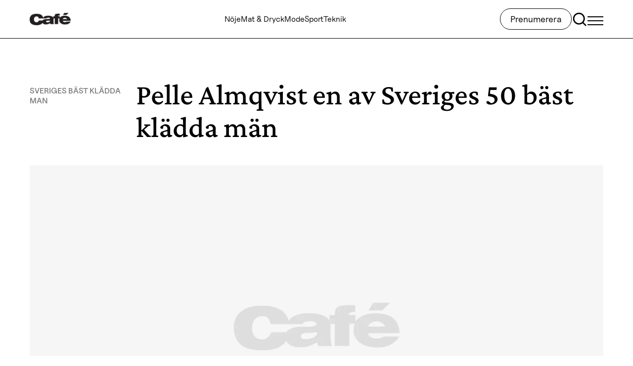

--- FILE ---
content_type: text/html; charset=UTF-8
request_url: https://www.cafe.se/pelle-almqvist-en-av-sveriges-50-bast-kladda-man/
body_size: 22478
content:
<!doctype html>
<html lang="sv-SE">

<head>
  <meta charset="utf-8">
  <meta name="viewport" content="width=device-width, initial-scale=1">
  <title>Pelle Almqvist en av Sveriges 50 bäst klädda män</title>
    <!-- Concept X -->
    <script type="text/javascript"> !function(){"use strict";function e(e){var t=!(arguments.length>1&&void 0!==arguments[1])||arguments[1],c=document.createElement("script");c.src=e,t?c.type="module":(c.async=!0,c.type="text/javascript",c.setAttribute("nomodule",""));var n=document.getElementsByTagName("script")[0];n.parentNode.insertBefore(c,n)}!function(t,c){!function(t,c,n){var a,o,r;n.accountId=c,null!==(a=t.marfeel)&&void 0!==a||(t.marfeel={}),null!==(o=(r=t.marfeel).cmd)&&void 0!==o||(r.cmd=[]),t.marfeel.config=n;var i="https://sdk.mrf.io/statics";e("".concat(i,"/marfeel-sdk.js?id=").concat(c),!0),e("".concat(i,"/marfeel-sdk.es5.js?id=").concat(c),!1)}(t,c,arguments.length>2&&void 0!==arguments[2]?arguments[2]:{})}(window,8722,{} /* Config */)}(); </script>
    <script type="text/javascript">window.marfeel = window.marfeel || { cmd: [] }; window.marfeel.cmd.push(['compass', function(compass) { compass.trackNewPage(); }]); </script>
    <!-- /Concept X -->
    <meta name="robots" content="max-snippet:-1,max-image-preview:standard,max-video-preview:-1" />
<link rel="canonical" href="https://www.cafe.se/pelle-almqvist-en-av-sveriges-50-bast-kladda-man/" />
<meta name="description" content="Nu drar nedr&auml;kningen ig&aring;ng inf&ouml;r Caf&eacute;s pris Sveriges b&auml;st kl&auml;dda man 2016. N&auml;ste man p&aring; tur: Pelle Almqvist." />
<meta property="og:type" content="article" />
<meta property="og:locale" content="sv_SE" />
<meta property="og:site_name" content="Cafe.se" />
<meta property="og:title" content="Pelle Almqvist en av Sveriges 50 bäst klädda män" />
<meta property="og:description" content="Nu drar nedr&auml;kningen ig&aring;ng inf&ouml;r Caf&eacute;s pris Sveriges b&auml;st kl&auml;dda man 2016. N&auml;ste man p&aring; tur: Pelle Almqvist." />
<meta property="og:url" content="https://www.cafe.se/pelle-almqvist-en-av-sveriges-50-bast-kladda-man/" />
<meta property="og:image" content="https://www.cafe.se/app/uploads/2024/09/Cafe_placeholder-image.jpg" />
<meta property="og:image:width" content="1920" />
<meta property="og:image:height" content="1080" />
<meta property="og:image:alt" content="Bilden är borttagen" />
<meta property="article:published_time" content="2016-03-31" />
<meta property="article:modified_time" content="2024-04-22" />
<meta property="article:author" content="https://www.facebook.com/tidningencafe" />
<meta property="article:publisher" content="https://www.facebook.com/tidningencafe" />
<meta name="twitter:card" content="summary" />
<meta name="twitter:title" content="Pelle Almqvist en av Sveriges 50 bäst klädda män" />
<meta name="twitter:description" content="Nu drar nedr&auml;kningen ig&aring;ng inf&ouml;r Caf&eacute;s pris Sveriges b&auml;st kl&auml;dda man 2016. N&auml;ste man p&aring; tur: Pelle Almqvist." />
<meta name="twitter:image" content="https://www.cafe.se/app/uploads/2024/09/Cafe_placeholder-image.jpg" />
<meta name="twitter:image:alt" content="Bilden är borttagen" />
<meta name="google-site-verification" content="YbacfhfBEK-cf6KI4jgrhtJdb7gfgu8lkQwrQq9EbTY" />
<script type="application/ld+json">{"@context":"https://schema.org","@graph":[{"@type":"WebSite","@id":"https://www.cafe.se/#/schema/WebSite","url":"https://www.cafe.se/","name":"Cafe.se","description":"Cafe.se – Bästa läsningen • Snyggaste modet","inLanguage":"sv-SE","potentialAction":{"@type":"SearchAction","target":{"@type":"EntryPoint","urlTemplate":"https://www.cafe.se/search/{search_term_string}/"},"query-input":"required name=search_term_string"},"publisher":{"@type":"Organization","@id":"https://www.cafe.se/#/schema/Organization","name":"Cafe.se","url":"https://www.cafe.se/","sameAs":["https://www.facebook.com/tidningencafe/","https://www.instagram.com/cafemagazine"],"logo":{"@type":"ImageObject","url":"https://www.cafe.se/app/uploads/2024/04/d53b7e8c-cafe-april-2019-black.png","contentUrl":"https://www.cafe.se/app/uploads/2024/04/d53b7e8c-cafe-april-2019-black.png","width":648,"height":189,"contentSize":"7714"}}},{"@type":"WebPage","@id":"https://www.cafe.se/pelle-almqvist-en-av-sveriges-50-bast-kladda-man/","url":"https://www.cafe.se/pelle-almqvist-en-av-sveriges-50-bast-kladda-man/","name":"Pelle Almqvist en av Sveriges 50 bäst klädda män","description":"Nu drar nedr&auml;kningen ig&aring;ng inf&ouml;r Caf&eacute;s pris Sveriges b&auml;st kl&auml;dda man 2016. N&auml;ste man p&aring; tur: Pelle Almqvist.","inLanguage":"sv-SE","isPartOf":{"@id":"https://www.cafe.se/#/schema/WebSite"},"breadcrumb":{"@type":"BreadcrumbList","@id":"https://www.cafe.se/#/schema/BreadcrumbList","itemListElement":[{"@type":"ListItem","position":1,"item":"https://www.cafe.se/","name":"Cafe.se"},{"@type":"ListItem","position":2,"item":"https://www.cafe.se/kategori/sveriges-bast-kladda-man/","name":"Sveriges bäst klädda man"},{"@type":"ListItem","position":3,"name":"Pelle Almqvist en av Sveriges 50 bäst klädda män"}]},"potentialAction":{"@type":"ReadAction","target":"https://www.cafe.se/pelle-almqvist-en-av-sveriges-50-bast-kladda-man/"},"datePublished":"2016-03-31","dateModified":"2024-04-22","author":{"@type":"Person","name":"Daniel Lindström","url":"https://www.cafe.se/skribent/daniel-lindstrom"}}]}</script>
<script type="application/ld+json">{"@context":"https://schema.org","@type":"NewsArticle","mainEntityOfPage":{"@type":"WebPage","@id":"https://www.cafe.se/pelle-almqvist-en-av-sveriges-50-bast-kladda-man/"},"headline":"Pelle Almqvist en av Sveriges 50 bäst klädda män","image":{"@type":"ImageObject","url":"https://www.cafe.se/app/uploads/2024/09/Cafe_placeholder-image.jpg","width":1920,"height":1080},"datePublished":"2016-03-31","dateModified":"2024-04-22","author":{"@type":"Person","name":"Daniel Lindström","url":"https://www.cafe.se/skribent/daniel-lindstrom"},"publisher":{"@type":"Organization","name":"Cafe.se","logo":{"@type":"ImageObject","url":"https://www.cafe.se/app/uploads/2024/04/d53b7e8c-cafe-april-2019-black-206x60.png","width":206,"height":60}},"description":"Nu drar nedr&auml;kningen ig&aring;ng inf&ouml;r Caf&eacute;s pris Sveriges b&auml;st kl&auml;dda man 2016. N&auml;ste man p&aring; tur: Pelle Almqvist."}</script>
<link rel='dns-prefetch' href='//www.cafe.se' />
<link rel='dns-prefetch' href='//www.google.com' />
<link rel='stylesheet' href='https://www.cafe.se/wp/wp-includes/css/dist/block-library/style.min.css' media='all'>
<style id='elasticpress-related-posts-style-inline-css'>
.editor-styles-wrapper .wp-block-elasticpress-related-posts ul,.wp-block-elasticpress-related-posts ul{list-style-type:none;padding:0}.editor-styles-wrapper .wp-block-elasticpress-related-posts ul li a>div{display:inline}

</style>
<style id='global-styles-inline-css'>
:root{--wp--preset--aspect-ratio--square: 1;--wp--preset--aspect-ratio--4-3: 4/3;--wp--preset--aspect-ratio--3-4: 3/4;--wp--preset--aspect-ratio--3-2: 3/2;--wp--preset--aspect-ratio--2-3: 2/3;--wp--preset--aspect-ratio--16-9: 16/9;--wp--preset--aspect-ratio--9-16: 9/16;--wp--preset--color--black: #000;--wp--preset--color--cyan-bluish-gray: #abb8c3;--wp--preset--color--white: #fff;--wp--preset--color--pale-pink: #f78da7;--wp--preset--color--vivid-red: #cf2e2e;--wp--preset--color--luminous-vivid-orange: #ff6900;--wp--preset--color--luminous-vivid-amber: #fcb900;--wp--preset--color--light-green-cyan: #7bdcb5;--wp--preset--color--vivid-green-cyan: #00d084;--wp--preset--color--pale-cyan-blue: #8ed1fc;--wp--preset--color--vivid-cyan-blue: #0693e3;--wp--preset--color--vivid-purple: #9b51e0;--wp--preset--color--inherit: inherit;--wp--preset--color--current: currentcolor;--wp--preset--color--transparent: transparent;--wp--preset--color--slate-50: #f8fafc;--wp--preset--color--slate-100: #f1f5f9;--wp--preset--color--slate-200: #e2e8f0;--wp--preset--color--slate-300: #cbd5e1;--wp--preset--color--slate-400: #94a3b8;--wp--preset--color--slate-500: #64748b;--wp--preset--color--slate-600: #475569;--wp--preset--color--slate-700: #334155;--wp--preset--color--slate-800: #1e293b;--wp--preset--color--slate-900: #0f172a;--wp--preset--color--slate-950: #020617;--wp--preset--color--gray-50: #f9fafb;--wp--preset--color--gray-100: #f3f4f6;--wp--preset--color--gray-200: #e5e7eb;--wp--preset--color--gray-300: #d1d5db;--wp--preset--color--gray-400: #9ca3af;--wp--preset--color--gray-500: #6b7280;--wp--preset--color--gray-600: #4b5563;--wp--preset--color--gray-700: #374151;--wp--preset--color--gray-800: #1f2937;--wp--preset--color--gray-900: #111827;--wp--preset--color--gray-950: #030712;--wp--preset--color--zinc-50: #fafafa;--wp--preset--color--zinc-100: #f4f4f5;--wp--preset--color--zinc-200: #e4e4e7;--wp--preset--color--zinc-300: #d4d4d8;--wp--preset--color--zinc-400: #a1a1aa;--wp--preset--color--zinc-500: #71717a;--wp--preset--color--zinc-600: #52525b;--wp--preset--color--zinc-700: #3f3f46;--wp--preset--color--zinc-800: #27272a;--wp--preset--color--zinc-900: #18181b;--wp--preset--color--zinc-950: #09090b;--wp--preset--color--neutral-50: #fafafa;--wp--preset--color--neutral-100: #f5f5f5;--wp--preset--color--neutral-200: #e5e5e5;--wp--preset--color--neutral-300: #d4d4d4;--wp--preset--color--neutral-400: #a3a3a3;--wp--preset--color--neutral-500: #737373;--wp--preset--color--neutral-600: #525252;--wp--preset--color--neutral-700: #404040;--wp--preset--color--neutral-800: #262626;--wp--preset--color--neutral-900: #171717;--wp--preset--color--neutral-950: #0a0a0a;--wp--preset--color--stone-50: #fafaf9;--wp--preset--color--stone-100: #f5f5f4;--wp--preset--color--stone-200: #e7e5e4;--wp--preset--color--stone-300: #d6d3d1;--wp--preset--color--stone-400: #a8a29e;--wp--preset--color--stone-500: #78716c;--wp--preset--color--stone-600: #57534e;--wp--preset--color--stone-700: #44403c;--wp--preset--color--stone-800: #292524;--wp--preset--color--stone-900: #1c1917;--wp--preset--color--stone-950: #0c0a09;--wp--preset--color--red-50: #f83a11;--wp--preset--color--red-100: #fee2e2;--wp--preset--color--red-200: #fecaca;--wp--preset--color--red-300: #fca5a5;--wp--preset--color--red-400: #f87171;--wp--preset--color--red-500: #ef4444;--wp--preset--color--red-600: #dc2626;--wp--preset--color--red-700: #b91c1c;--wp--preset--color--red-800: #991b1b;--wp--preset--color--red-900: #7f1d1d;--wp--preset--color--red-950: #450a0a;--wp--preset--color--orange-50: #fff7ed;--wp--preset--color--orange-100: #ffedd5;--wp--preset--color--orange-200: #fed7aa;--wp--preset--color--orange-300: #fdba74;--wp--preset--color--orange-400: #fb923c;--wp--preset--color--orange-500: #f97316;--wp--preset--color--orange-600: #ea580c;--wp--preset--color--orange-700: #c2410c;--wp--preset--color--orange-800: #9a3412;--wp--preset--color--orange-900: #7c2d12;--wp--preset--color--orange-950: #431407;--wp--preset--color--amber-50: #fffbeb;--wp--preset--color--amber-100: #fef3c7;--wp--preset--color--amber-200: #fde68a;--wp--preset--color--amber-300: #fcd34d;--wp--preset--color--amber-400: #fbbf24;--wp--preset--color--amber-500: #f59e0b;--wp--preset--color--amber-600: #d97706;--wp--preset--color--amber-700: #b45309;--wp--preset--color--amber-800: #92400e;--wp--preset--color--amber-900: #78350f;--wp--preset--color--amber-950: #451a03;--wp--preset--color--yellow-50: #fefce8;--wp--preset--color--yellow-100: #fef9c3;--wp--preset--color--yellow-200: #fef08a;--wp--preset--color--yellow-300: #fde047;--wp--preset--color--yellow-400: #facc15;--wp--preset--color--yellow-500: #eab308;--wp--preset--color--yellow-600: #ca8a04;--wp--preset--color--yellow-700: #a16207;--wp--preset--color--yellow-800: #854d0e;--wp--preset--color--yellow-900: #713f12;--wp--preset--color--yellow-950: #422006;--wp--preset--color--lime-50: #f7fee7;--wp--preset--color--lime-100: #ecfccb;--wp--preset--color--lime-200: #d9f99d;--wp--preset--color--lime-300: #bef264;--wp--preset--color--lime-400: #a3e635;--wp--preset--color--lime-500: #84cc16;--wp--preset--color--lime-600: #65a30d;--wp--preset--color--lime-700: #4d7c0f;--wp--preset--color--lime-800: #3f6212;--wp--preset--color--lime-900: #365314;--wp--preset--color--lime-950: #1a2e05;--wp--preset--color--green-50: #f0fdf4;--wp--preset--color--green-100: #dcfce7;--wp--preset--color--green-200: #bbf7d0;--wp--preset--color--green-300: #86efac;--wp--preset--color--green-400: #4ade80;--wp--preset--color--green-500: #22c55e;--wp--preset--color--green-600: #16a34a;--wp--preset--color--green-700: #15803d;--wp--preset--color--green-800: #166534;--wp--preset--color--green-900: #14532d;--wp--preset--color--green-950: #052e16;--wp--preset--color--emerald-50: #ecfdf5;--wp--preset--color--emerald-100: #d1fae5;--wp--preset--color--emerald-200: #a7f3d0;--wp--preset--color--emerald-300: #6ee7b7;--wp--preset--color--emerald-400: #34d399;--wp--preset--color--emerald-500: #10b981;--wp--preset--color--emerald-600: #059669;--wp--preset--color--emerald-700: #047857;--wp--preset--color--emerald-800: #065f46;--wp--preset--color--emerald-900: #064e3b;--wp--preset--color--emerald-950: #022c22;--wp--preset--color--teal-50: #f0fdfa;--wp--preset--color--teal-100: #ccfbf1;--wp--preset--color--teal-200: #99f6e4;--wp--preset--color--teal-300: #5eead4;--wp--preset--color--teal-400: #2dd4bf;--wp--preset--color--teal-500: #14b8a6;--wp--preset--color--teal-600: #0d9488;--wp--preset--color--teal-700: #0f766e;--wp--preset--color--teal-800: #115e59;--wp--preset--color--teal-900: #134e4a;--wp--preset--color--teal-950: #042f2e;--wp--preset--color--cyan-50: #ecfeff;--wp--preset--color--cyan-100: #cffafe;--wp--preset--color--cyan-200: #a5f3fc;--wp--preset--color--cyan-300: #67e8f9;--wp--preset--color--cyan-400: #22d3ee;--wp--preset--color--cyan-500: #06b6d4;--wp--preset--color--cyan-600: #0891b2;--wp--preset--color--cyan-700: #0e7490;--wp--preset--color--cyan-800: #155e75;--wp--preset--color--cyan-900: #164e63;--wp--preset--color--cyan-950: #083344;--wp--preset--color--sky-50: #f0f9ff;--wp--preset--color--sky-100: #e0f2fe;--wp--preset--color--sky-200: #bae6fd;--wp--preset--color--sky-300: #7dd3fc;--wp--preset--color--sky-400: #38bdf8;--wp--preset--color--sky-500: #0ea5e9;--wp--preset--color--sky-600: #0284c7;--wp--preset--color--sky-700: #0369a1;--wp--preset--color--sky-800: #075985;--wp--preset--color--sky-900: #0c4a6e;--wp--preset--color--sky-950: #082f49;--wp--preset--color--blue-50: #eff6ff;--wp--preset--color--blue-100: #dbeafe;--wp--preset--color--blue-200: #bfdbfe;--wp--preset--color--blue-300: #93c5fd;--wp--preset--color--blue-400: #60a5fa;--wp--preset--color--blue-500: #3b82f6;--wp--preset--color--blue-600: #2563eb;--wp--preset--color--blue-700: #1d4ed8;--wp--preset--color--blue-800: #1e40af;--wp--preset--color--blue-900: #1e3a8a;--wp--preset--color--blue-950: #172554;--wp--preset--color--indigo-50: #eef2ff;--wp--preset--color--indigo-100: #e0e7ff;--wp--preset--color--indigo-200: #c7d2fe;--wp--preset--color--indigo-300: #a5b4fc;--wp--preset--color--indigo-400: #818cf8;--wp--preset--color--indigo-500: #6366f1;--wp--preset--color--indigo-600: #4f46e5;--wp--preset--color--indigo-700: #4338ca;--wp--preset--color--indigo-800: #3730a3;--wp--preset--color--indigo-900: #312e81;--wp--preset--color--indigo-950: #1e1b4b;--wp--preset--color--violet-50: #f5f3ff;--wp--preset--color--violet-100: #ede9fe;--wp--preset--color--violet-200: #ddd6fe;--wp--preset--color--violet-300: #c4b5fd;--wp--preset--color--violet-400: #a78bfa;--wp--preset--color--violet-500: #8b5cf6;--wp--preset--color--violet-600: #7c3aed;--wp--preset--color--violet-700: #6d28d9;--wp--preset--color--violet-800: #5b21b6;--wp--preset--color--violet-900: #4c1d95;--wp--preset--color--violet-950: #2e1065;--wp--preset--color--purple-50: #faf5ff;--wp--preset--color--purple-100: #f3e8ff;--wp--preset--color--purple-200: #e9d5ff;--wp--preset--color--purple-300: #d8b4fe;--wp--preset--color--purple-400: #c084fc;--wp--preset--color--purple-500: #a855f7;--wp--preset--color--purple-600: #9333ea;--wp--preset--color--purple-700: #7e22ce;--wp--preset--color--purple-800: #6b21a8;--wp--preset--color--purple-900: #581c87;--wp--preset--color--purple-950: #3b0764;--wp--preset--color--fuchsia-50: #fdf4ff;--wp--preset--color--fuchsia-100: #fae8ff;--wp--preset--color--fuchsia-200: #f5d0fe;--wp--preset--color--fuchsia-300: #f0abfc;--wp--preset--color--fuchsia-400: #e879f9;--wp--preset--color--fuchsia-500: #d946ef;--wp--preset--color--fuchsia-600: #c026d3;--wp--preset--color--fuchsia-700: #a21caf;--wp--preset--color--fuchsia-800: #86198f;--wp--preset--color--fuchsia-900: #701a75;--wp--preset--color--fuchsia-950: #4a044e;--wp--preset--color--pink-50: #fdf2f8;--wp--preset--color--pink-100: #fce7f3;--wp--preset--color--pink-200: #fbcfe8;--wp--preset--color--pink-300: #f9a8d4;--wp--preset--color--pink-400: #f472b6;--wp--preset--color--pink-500: #ec4899;--wp--preset--color--pink-600: #db2777;--wp--preset--color--pink-700: #be185d;--wp--preset--color--pink-800: #9d174d;--wp--preset--color--pink-900: #831843;--wp--preset--color--pink-950: #500724;--wp--preset--color--rose-50: #fff1f2;--wp--preset--color--rose-100: #ffe4e6;--wp--preset--color--rose-200: #fecdd3;--wp--preset--color--rose-300: #fda4af;--wp--preset--color--rose-400: #fb7185;--wp--preset--color--rose-500: #f43f5e;--wp--preset--color--rose-600: #e11d48;--wp--preset--color--rose-700: #be123c;--wp--preset--color--rose-800: #9f1239;--wp--preset--color--rose-900: #881337;--wp--preset--color--rose-950: #4c0519;--wp--preset--color--grey-50: #808080;--wp--preset--color--black-30: rgba(0, 0, 0, .3);--wp--preset--gradient--vivid-cyan-blue-to-vivid-purple: linear-gradient(135deg,rgba(6,147,227,1) 0%,rgb(155,81,224) 100%);--wp--preset--gradient--light-green-cyan-to-vivid-green-cyan: linear-gradient(135deg,rgb(122,220,180) 0%,rgb(0,208,130) 100%);--wp--preset--gradient--luminous-vivid-amber-to-luminous-vivid-orange: linear-gradient(135deg,rgba(252,185,0,1) 0%,rgba(255,105,0,1) 100%);--wp--preset--gradient--luminous-vivid-orange-to-vivid-red: linear-gradient(135deg,rgba(255,105,0,1) 0%,rgb(207,46,46) 100%);--wp--preset--gradient--very-light-gray-to-cyan-bluish-gray: linear-gradient(135deg,rgb(238,238,238) 0%,rgb(169,184,195) 100%);--wp--preset--gradient--cool-to-warm-spectrum: linear-gradient(135deg,rgb(74,234,220) 0%,rgb(151,120,209) 20%,rgb(207,42,186) 40%,rgb(238,44,130) 60%,rgb(251,105,98) 80%,rgb(254,248,76) 100%);--wp--preset--gradient--blush-light-purple: linear-gradient(135deg,rgb(255,206,236) 0%,rgb(152,150,240) 100%);--wp--preset--gradient--blush-bordeaux: linear-gradient(135deg,rgb(254,205,165) 0%,rgb(254,45,45) 50%,rgb(107,0,62) 100%);--wp--preset--gradient--luminous-dusk: linear-gradient(135deg,rgb(255,203,112) 0%,rgb(199,81,192) 50%,rgb(65,88,208) 100%);--wp--preset--gradient--pale-ocean: linear-gradient(135deg,rgb(255,245,203) 0%,rgb(182,227,212) 50%,rgb(51,167,181) 100%);--wp--preset--gradient--electric-grass: linear-gradient(135deg,rgb(202,248,128) 0%,rgb(113,206,126) 100%);--wp--preset--gradient--midnight: linear-gradient(135deg,rgb(2,3,129) 0%,rgb(40,116,252) 100%);--wp--preset--font-size--small: 13px;--wp--preset--font-size--medium: 20px;--wp--preset--font-size--large: 36px;--wp--preset--font-size--x-large: 42px;--wp--preset--font-size--10: 10px;--wp--preset--font-size--11: 11px;--wp--preset--font-size--22: 22px;--wp--preset--font-size--28: 28px;--wp--preset--font-size--32: 32px;--wp--preset--font-size--40: 40px;--wp--preset--font-size--44: 44px;--wp--preset--font-size--60: 60px;--wp--preset--font-size--xs: 12px;--wp--preset--font-size--sm: 14px;--wp--preset--font-size--base: 16px;--wp--preset--font-size--lg: 18px;--wp--preset--font-size--xl: 20px;--wp--preset--font-size--2-xl: 24px;--wp--preset--font-size--3-xl: 30px;--wp--preset--font-family--sans: ui-sans-serif,system-ui,sans-serif,"Apple Color Emoji","Segoe UI Emoji","Segoe UI Symbol","Noto Color Emoji";--wp--preset--font-family--serif: ui-serif,Georgia,Cambria,"Times New Roman",Times,serif;--wp--preset--font-family--mono: ui-monospace,SFMono-Regular,Menlo,Monaco,Consolas,"Liberation Mono","Courier New",monospace;--wp--preset--font-family--uncut: Uncut Sans, sans-serif;--wp--preset--font-family--crimson: Crimson Pro, serif;--wp--preset--font-family--inknut: Inknut Antiqua, sans-serif;--wp--preset--spacing--20: 0.44rem;--wp--preset--spacing--30: 0.67rem;--wp--preset--spacing--40: 1rem;--wp--preset--spacing--50: 1.5rem;--wp--preset--spacing--60: 2.25rem;--wp--preset--spacing--70: 3.38rem;--wp--preset--spacing--80: 5.06rem;--wp--preset--shadow--natural: 6px 6px 9px rgba(0, 0, 0, 0.2);--wp--preset--shadow--deep: 12px 12px 50px rgba(0, 0, 0, 0.4);--wp--preset--shadow--sharp: 6px 6px 0px rgba(0, 0, 0, 0.2);--wp--preset--shadow--outlined: 6px 6px 0px -3px rgba(255, 255, 255, 1), 6px 6px rgba(0, 0, 0, 1);--wp--preset--shadow--crisp: 6px 6px 0px rgba(0, 0, 0, 1);}:where(body) { margin: 0; }.wp-site-blocks > .alignleft { float: left; margin-right: 2em; }.wp-site-blocks > .alignright { float: right; margin-left: 2em; }.wp-site-blocks > .aligncenter { justify-content: center; margin-left: auto; margin-right: auto; }:where(.is-layout-flex){gap: 0.5em;}:where(.is-layout-grid){gap: 0.5em;}.is-layout-flow > .alignleft{float: left;margin-inline-start: 0;margin-inline-end: 2em;}.is-layout-flow > .alignright{float: right;margin-inline-start: 2em;margin-inline-end: 0;}.is-layout-flow > .aligncenter{margin-left: auto !important;margin-right: auto !important;}.is-layout-constrained > .alignleft{float: left;margin-inline-start: 0;margin-inline-end: 2em;}.is-layout-constrained > .alignright{float: right;margin-inline-start: 2em;margin-inline-end: 0;}.is-layout-constrained > .aligncenter{margin-left: auto !important;margin-right: auto !important;}.is-layout-constrained > :where(:not(.alignleft):not(.alignright):not(.alignfull)){margin-left: auto !important;margin-right: auto !important;}body .is-layout-flex{display: flex;}.is-layout-flex{flex-wrap: wrap;align-items: center;}.is-layout-flex > :is(*, div){margin: 0;}body .is-layout-grid{display: grid;}.is-layout-grid > :is(*, div){margin: 0;}body{padding-top: 0px;padding-right: 0px;padding-bottom: 0px;padding-left: 0px;}a:where(:not(.wp-element-button)){text-decoration: underline;}:root :where(.wp-element-button, .wp-block-button__link){background-color: #32373c;border-width: 0;color: #fff;font-family: inherit;font-size: inherit;line-height: inherit;padding: calc(0.667em + 2px) calc(1.333em + 2px);text-decoration: none;}.has-black-color{color: var(--wp--preset--color--black) !important;}.has-cyan-bluish-gray-color{color: var(--wp--preset--color--cyan-bluish-gray) !important;}.has-white-color{color: var(--wp--preset--color--white) !important;}.has-pale-pink-color{color: var(--wp--preset--color--pale-pink) !important;}.has-vivid-red-color{color: var(--wp--preset--color--vivid-red) !important;}.has-luminous-vivid-orange-color{color: var(--wp--preset--color--luminous-vivid-orange) !important;}.has-luminous-vivid-amber-color{color: var(--wp--preset--color--luminous-vivid-amber) !important;}.has-light-green-cyan-color{color: var(--wp--preset--color--light-green-cyan) !important;}.has-vivid-green-cyan-color{color: var(--wp--preset--color--vivid-green-cyan) !important;}.has-pale-cyan-blue-color{color: var(--wp--preset--color--pale-cyan-blue) !important;}.has-vivid-cyan-blue-color{color: var(--wp--preset--color--vivid-cyan-blue) !important;}.has-vivid-purple-color{color: var(--wp--preset--color--vivid-purple) !important;}.has-inherit-color{color: var(--wp--preset--color--inherit) !important;}.has-current-color{color: var(--wp--preset--color--current) !important;}.has-transparent-color{color: var(--wp--preset--color--transparent) !important;}.has-slate-50-color{color: var(--wp--preset--color--slate-50) !important;}.has-slate-100-color{color: var(--wp--preset--color--slate-100) !important;}.has-slate-200-color{color: var(--wp--preset--color--slate-200) !important;}.has-slate-300-color{color: var(--wp--preset--color--slate-300) !important;}.has-slate-400-color{color: var(--wp--preset--color--slate-400) !important;}.has-slate-500-color{color: var(--wp--preset--color--slate-500) !important;}.has-slate-600-color{color: var(--wp--preset--color--slate-600) !important;}.has-slate-700-color{color: var(--wp--preset--color--slate-700) !important;}.has-slate-800-color{color: var(--wp--preset--color--slate-800) !important;}.has-slate-900-color{color: var(--wp--preset--color--slate-900) !important;}.has-slate-950-color{color: var(--wp--preset--color--slate-950) !important;}.has-gray-50-color{color: var(--wp--preset--color--gray-50) !important;}.has-gray-100-color{color: var(--wp--preset--color--gray-100) !important;}.has-gray-200-color{color: var(--wp--preset--color--gray-200) !important;}.has-gray-300-color{color: var(--wp--preset--color--gray-300) !important;}.has-gray-400-color{color: var(--wp--preset--color--gray-400) !important;}.has-gray-500-color{color: var(--wp--preset--color--gray-500) !important;}.has-gray-600-color{color: var(--wp--preset--color--gray-600) !important;}.has-gray-700-color{color: var(--wp--preset--color--gray-700) !important;}.has-gray-800-color{color: var(--wp--preset--color--gray-800) !important;}.has-gray-900-color{color: var(--wp--preset--color--gray-900) !important;}.has-gray-950-color{color: var(--wp--preset--color--gray-950) !important;}.has-zinc-50-color{color: var(--wp--preset--color--zinc-50) !important;}.has-zinc-100-color{color: var(--wp--preset--color--zinc-100) !important;}.has-zinc-200-color{color: var(--wp--preset--color--zinc-200) !important;}.has-zinc-300-color{color: var(--wp--preset--color--zinc-300) !important;}.has-zinc-400-color{color: var(--wp--preset--color--zinc-400) !important;}.has-zinc-500-color{color: var(--wp--preset--color--zinc-500) !important;}.has-zinc-600-color{color: var(--wp--preset--color--zinc-600) !important;}.has-zinc-700-color{color: var(--wp--preset--color--zinc-700) !important;}.has-zinc-800-color{color: var(--wp--preset--color--zinc-800) !important;}.has-zinc-900-color{color: var(--wp--preset--color--zinc-900) !important;}.has-zinc-950-color{color: var(--wp--preset--color--zinc-950) !important;}.has-neutral-50-color{color: var(--wp--preset--color--neutral-50) !important;}.has-neutral-100-color{color: var(--wp--preset--color--neutral-100) !important;}.has-neutral-200-color{color: var(--wp--preset--color--neutral-200) !important;}.has-neutral-300-color{color: var(--wp--preset--color--neutral-300) !important;}.has-neutral-400-color{color: var(--wp--preset--color--neutral-400) !important;}.has-neutral-500-color{color: var(--wp--preset--color--neutral-500) !important;}.has-neutral-600-color{color: var(--wp--preset--color--neutral-600) !important;}.has-neutral-700-color{color: var(--wp--preset--color--neutral-700) !important;}.has-neutral-800-color{color: var(--wp--preset--color--neutral-800) !important;}.has-neutral-900-color{color: var(--wp--preset--color--neutral-900) !important;}.has-neutral-950-color{color: var(--wp--preset--color--neutral-950) !important;}.has-stone-50-color{color: var(--wp--preset--color--stone-50) !important;}.has-stone-100-color{color: var(--wp--preset--color--stone-100) !important;}.has-stone-200-color{color: var(--wp--preset--color--stone-200) !important;}.has-stone-300-color{color: var(--wp--preset--color--stone-300) !important;}.has-stone-400-color{color: var(--wp--preset--color--stone-400) !important;}.has-stone-500-color{color: var(--wp--preset--color--stone-500) !important;}.has-stone-600-color{color: var(--wp--preset--color--stone-600) !important;}.has-stone-700-color{color: var(--wp--preset--color--stone-700) !important;}.has-stone-800-color{color: var(--wp--preset--color--stone-800) !important;}.has-stone-900-color{color: var(--wp--preset--color--stone-900) !important;}.has-stone-950-color{color: var(--wp--preset--color--stone-950) !important;}.has-red-50-color{color: var(--wp--preset--color--red-50) !important;}.has-red-100-color{color: var(--wp--preset--color--red-100) !important;}.has-red-200-color{color: var(--wp--preset--color--red-200) !important;}.has-red-300-color{color: var(--wp--preset--color--red-300) !important;}.has-red-400-color{color: var(--wp--preset--color--red-400) !important;}.has-red-500-color{color: var(--wp--preset--color--red-500) !important;}.has-red-600-color{color: var(--wp--preset--color--red-600) !important;}.has-red-700-color{color: var(--wp--preset--color--red-700) !important;}.has-red-800-color{color: var(--wp--preset--color--red-800) !important;}.has-red-900-color{color: var(--wp--preset--color--red-900) !important;}.has-red-950-color{color: var(--wp--preset--color--red-950) !important;}.has-orange-50-color{color: var(--wp--preset--color--orange-50) !important;}.has-orange-100-color{color: var(--wp--preset--color--orange-100) !important;}.has-orange-200-color{color: var(--wp--preset--color--orange-200) !important;}.has-orange-300-color{color: var(--wp--preset--color--orange-300) !important;}.has-orange-400-color{color: var(--wp--preset--color--orange-400) !important;}.has-orange-500-color{color: var(--wp--preset--color--orange-500) !important;}.has-orange-600-color{color: var(--wp--preset--color--orange-600) !important;}.has-orange-700-color{color: var(--wp--preset--color--orange-700) !important;}.has-orange-800-color{color: var(--wp--preset--color--orange-800) !important;}.has-orange-900-color{color: var(--wp--preset--color--orange-900) !important;}.has-orange-950-color{color: var(--wp--preset--color--orange-950) !important;}.has-amber-50-color{color: var(--wp--preset--color--amber-50) !important;}.has-amber-100-color{color: var(--wp--preset--color--amber-100) !important;}.has-amber-200-color{color: var(--wp--preset--color--amber-200) !important;}.has-amber-300-color{color: var(--wp--preset--color--amber-300) !important;}.has-amber-400-color{color: var(--wp--preset--color--amber-400) !important;}.has-amber-500-color{color: var(--wp--preset--color--amber-500) !important;}.has-amber-600-color{color: var(--wp--preset--color--amber-600) !important;}.has-amber-700-color{color: var(--wp--preset--color--amber-700) !important;}.has-amber-800-color{color: var(--wp--preset--color--amber-800) !important;}.has-amber-900-color{color: var(--wp--preset--color--amber-900) !important;}.has-amber-950-color{color: var(--wp--preset--color--amber-950) !important;}.has-yellow-50-color{color: var(--wp--preset--color--yellow-50) !important;}.has-yellow-100-color{color: var(--wp--preset--color--yellow-100) !important;}.has-yellow-200-color{color: var(--wp--preset--color--yellow-200) !important;}.has-yellow-300-color{color: var(--wp--preset--color--yellow-300) !important;}.has-yellow-400-color{color: var(--wp--preset--color--yellow-400) !important;}.has-yellow-500-color{color: var(--wp--preset--color--yellow-500) !important;}.has-yellow-600-color{color: var(--wp--preset--color--yellow-600) !important;}.has-yellow-700-color{color: var(--wp--preset--color--yellow-700) !important;}.has-yellow-800-color{color: var(--wp--preset--color--yellow-800) !important;}.has-yellow-900-color{color: var(--wp--preset--color--yellow-900) !important;}.has-yellow-950-color{color: var(--wp--preset--color--yellow-950) !important;}.has-lime-50-color{color: var(--wp--preset--color--lime-50) !important;}.has-lime-100-color{color: var(--wp--preset--color--lime-100) !important;}.has-lime-200-color{color: var(--wp--preset--color--lime-200) !important;}.has-lime-300-color{color: var(--wp--preset--color--lime-300) !important;}.has-lime-400-color{color: var(--wp--preset--color--lime-400) !important;}.has-lime-500-color{color: var(--wp--preset--color--lime-500) !important;}.has-lime-600-color{color: var(--wp--preset--color--lime-600) !important;}.has-lime-700-color{color: var(--wp--preset--color--lime-700) !important;}.has-lime-800-color{color: var(--wp--preset--color--lime-800) !important;}.has-lime-900-color{color: var(--wp--preset--color--lime-900) !important;}.has-lime-950-color{color: var(--wp--preset--color--lime-950) !important;}.has-green-50-color{color: var(--wp--preset--color--green-50) !important;}.has-green-100-color{color: var(--wp--preset--color--green-100) !important;}.has-green-200-color{color: var(--wp--preset--color--green-200) !important;}.has-green-300-color{color: var(--wp--preset--color--green-300) !important;}.has-green-400-color{color: var(--wp--preset--color--green-400) !important;}.has-green-500-color{color: var(--wp--preset--color--green-500) !important;}.has-green-600-color{color: var(--wp--preset--color--green-600) !important;}.has-green-700-color{color: var(--wp--preset--color--green-700) !important;}.has-green-800-color{color: var(--wp--preset--color--green-800) !important;}.has-green-900-color{color: var(--wp--preset--color--green-900) !important;}.has-green-950-color{color: var(--wp--preset--color--green-950) !important;}.has-emerald-50-color{color: var(--wp--preset--color--emerald-50) !important;}.has-emerald-100-color{color: var(--wp--preset--color--emerald-100) !important;}.has-emerald-200-color{color: var(--wp--preset--color--emerald-200) !important;}.has-emerald-300-color{color: var(--wp--preset--color--emerald-300) !important;}.has-emerald-400-color{color: var(--wp--preset--color--emerald-400) !important;}.has-emerald-500-color{color: var(--wp--preset--color--emerald-500) !important;}.has-emerald-600-color{color: var(--wp--preset--color--emerald-600) !important;}.has-emerald-700-color{color: var(--wp--preset--color--emerald-700) !important;}.has-emerald-800-color{color: var(--wp--preset--color--emerald-800) !important;}.has-emerald-900-color{color: var(--wp--preset--color--emerald-900) !important;}.has-emerald-950-color{color: var(--wp--preset--color--emerald-950) !important;}.has-teal-50-color{color: var(--wp--preset--color--teal-50) !important;}.has-teal-100-color{color: var(--wp--preset--color--teal-100) !important;}.has-teal-200-color{color: var(--wp--preset--color--teal-200) !important;}.has-teal-300-color{color: var(--wp--preset--color--teal-300) !important;}.has-teal-400-color{color: var(--wp--preset--color--teal-400) !important;}.has-teal-500-color{color: var(--wp--preset--color--teal-500) !important;}.has-teal-600-color{color: var(--wp--preset--color--teal-600) !important;}.has-teal-700-color{color: var(--wp--preset--color--teal-700) !important;}.has-teal-800-color{color: var(--wp--preset--color--teal-800) !important;}.has-teal-900-color{color: var(--wp--preset--color--teal-900) !important;}.has-teal-950-color{color: var(--wp--preset--color--teal-950) !important;}.has-cyan-50-color{color: var(--wp--preset--color--cyan-50) !important;}.has-cyan-100-color{color: var(--wp--preset--color--cyan-100) !important;}.has-cyan-200-color{color: var(--wp--preset--color--cyan-200) !important;}.has-cyan-300-color{color: var(--wp--preset--color--cyan-300) !important;}.has-cyan-400-color{color: var(--wp--preset--color--cyan-400) !important;}.has-cyan-500-color{color: var(--wp--preset--color--cyan-500) !important;}.has-cyan-600-color{color: var(--wp--preset--color--cyan-600) !important;}.has-cyan-700-color{color: var(--wp--preset--color--cyan-700) !important;}.has-cyan-800-color{color: var(--wp--preset--color--cyan-800) !important;}.has-cyan-900-color{color: var(--wp--preset--color--cyan-900) !important;}.has-cyan-950-color{color: var(--wp--preset--color--cyan-950) !important;}.has-sky-50-color{color: var(--wp--preset--color--sky-50) !important;}.has-sky-100-color{color: var(--wp--preset--color--sky-100) !important;}.has-sky-200-color{color: var(--wp--preset--color--sky-200) !important;}.has-sky-300-color{color: var(--wp--preset--color--sky-300) !important;}.has-sky-400-color{color: var(--wp--preset--color--sky-400) !important;}.has-sky-500-color{color: var(--wp--preset--color--sky-500) !important;}.has-sky-600-color{color: var(--wp--preset--color--sky-600) !important;}.has-sky-700-color{color: var(--wp--preset--color--sky-700) !important;}.has-sky-800-color{color: var(--wp--preset--color--sky-800) !important;}.has-sky-900-color{color: var(--wp--preset--color--sky-900) !important;}.has-sky-950-color{color: var(--wp--preset--color--sky-950) !important;}.has-blue-50-color{color: var(--wp--preset--color--blue-50) !important;}.has-blue-100-color{color: var(--wp--preset--color--blue-100) !important;}.has-blue-200-color{color: var(--wp--preset--color--blue-200) !important;}.has-blue-300-color{color: var(--wp--preset--color--blue-300) !important;}.has-blue-400-color{color: var(--wp--preset--color--blue-400) !important;}.has-blue-500-color{color: var(--wp--preset--color--blue-500) !important;}.has-blue-600-color{color: var(--wp--preset--color--blue-600) !important;}.has-blue-700-color{color: var(--wp--preset--color--blue-700) !important;}.has-blue-800-color{color: var(--wp--preset--color--blue-800) !important;}.has-blue-900-color{color: var(--wp--preset--color--blue-900) !important;}.has-blue-950-color{color: var(--wp--preset--color--blue-950) !important;}.has-indigo-50-color{color: var(--wp--preset--color--indigo-50) !important;}.has-indigo-100-color{color: var(--wp--preset--color--indigo-100) !important;}.has-indigo-200-color{color: var(--wp--preset--color--indigo-200) !important;}.has-indigo-300-color{color: var(--wp--preset--color--indigo-300) !important;}.has-indigo-400-color{color: var(--wp--preset--color--indigo-400) !important;}.has-indigo-500-color{color: var(--wp--preset--color--indigo-500) !important;}.has-indigo-600-color{color: var(--wp--preset--color--indigo-600) !important;}.has-indigo-700-color{color: var(--wp--preset--color--indigo-700) !important;}.has-indigo-800-color{color: var(--wp--preset--color--indigo-800) !important;}.has-indigo-900-color{color: var(--wp--preset--color--indigo-900) !important;}.has-indigo-950-color{color: var(--wp--preset--color--indigo-950) !important;}.has-violet-50-color{color: var(--wp--preset--color--violet-50) !important;}.has-violet-100-color{color: var(--wp--preset--color--violet-100) !important;}.has-violet-200-color{color: var(--wp--preset--color--violet-200) !important;}.has-violet-300-color{color: var(--wp--preset--color--violet-300) !important;}.has-violet-400-color{color: var(--wp--preset--color--violet-400) !important;}.has-violet-500-color{color: var(--wp--preset--color--violet-500) !important;}.has-violet-600-color{color: var(--wp--preset--color--violet-600) !important;}.has-violet-700-color{color: var(--wp--preset--color--violet-700) !important;}.has-violet-800-color{color: var(--wp--preset--color--violet-800) !important;}.has-violet-900-color{color: var(--wp--preset--color--violet-900) !important;}.has-violet-950-color{color: var(--wp--preset--color--violet-950) !important;}.has-purple-50-color{color: var(--wp--preset--color--purple-50) !important;}.has-purple-100-color{color: var(--wp--preset--color--purple-100) !important;}.has-purple-200-color{color: var(--wp--preset--color--purple-200) !important;}.has-purple-300-color{color: var(--wp--preset--color--purple-300) !important;}.has-purple-400-color{color: var(--wp--preset--color--purple-400) !important;}.has-purple-500-color{color: var(--wp--preset--color--purple-500) !important;}.has-purple-600-color{color: var(--wp--preset--color--purple-600) !important;}.has-purple-700-color{color: var(--wp--preset--color--purple-700) !important;}.has-purple-800-color{color: var(--wp--preset--color--purple-800) !important;}.has-purple-900-color{color: var(--wp--preset--color--purple-900) !important;}.has-purple-950-color{color: var(--wp--preset--color--purple-950) !important;}.has-fuchsia-50-color{color: var(--wp--preset--color--fuchsia-50) !important;}.has-fuchsia-100-color{color: var(--wp--preset--color--fuchsia-100) !important;}.has-fuchsia-200-color{color: var(--wp--preset--color--fuchsia-200) !important;}.has-fuchsia-300-color{color: var(--wp--preset--color--fuchsia-300) !important;}.has-fuchsia-400-color{color: var(--wp--preset--color--fuchsia-400) !important;}.has-fuchsia-500-color{color: var(--wp--preset--color--fuchsia-500) !important;}.has-fuchsia-600-color{color: var(--wp--preset--color--fuchsia-600) !important;}.has-fuchsia-700-color{color: var(--wp--preset--color--fuchsia-700) !important;}.has-fuchsia-800-color{color: var(--wp--preset--color--fuchsia-800) !important;}.has-fuchsia-900-color{color: var(--wp--preset--color--fuchsia-900) !important;}.has-fuchsia-950-color{color: var(--wp--preset--color--fuchsia-950) !important;}.has-pink-50-color{color: var(--wp--preset--color--pink-50) !important;}.has-pink-100-color{color: var(--wp--preset--color--pink-100) !important;}.has-pink-200-color{color: var(--wp--preset--color--pink-200) !important;}.has-pink-300-color{color: var(--wp--preset--color--pink-300) !important;}.has-pink-400-color{color: var(--wp--preset--color--pink-400) !important;}.has-pink-500-color{color: var(--wp--preset--color--pink-500) !important;}.has-pink-600-color{color: var(--wp--preset--color--pink-600) !important;}.has-pink-700-color{color: var(--wp--preset--color--pink-700) !important;}.has-pink-800-color{color: var(--wp--preset--color--pink-800) !important;}.has-pink-900-color{color: var(--wp--preset--color--pink-900) !important;}.has-pink-950-color{color: var(--wp--preset--color--pink-950) !important;}.has-rose-50-color{color: var(--wp--preset--color--rose-50) !important;}.has-rose-100-color{color: var(--wp--preset--color--rose-100) !important;}.has-rose-200-color{color: var(--wp--preset--color--rose-200) !important;}.has-rose-300-color{color: var(--wp--preset--color--rose-300) !important;}.has-rose-400-color{color: var(--wp--preset--color--rose-400) !important;}.has-rose-500-color{color: var(--wp--preset--color--rose-500) !important;}.has-rose-600-color{color: var(--wp--preset--color--rose-600) !important;}.has-rose-700-color{color: var(--wp--preset--color--rose-700) !important;}.has-rose-800-color{color: var(--wp--preset--color--rose-800) !important;}.has-rose-900-color{color: var(--wp--preset--color--rose-900) !important;}.has-rose-950-color{color: var(--wp--preset--color--rose-950) !important;}.has-grey-50-color{color: var(--wp--preset--color--grey-50) !important;}.has-black-30-color{color: var(--wp--preset--color--black-30) !important;}.has-black-background-color{background-color: var(--wp--preset--color--black) !important;}.has-cyan-bluish-gray-background-color{background-color: var(--wp--preset--color--cyan-bluish-gray) !important;}.has-white-background-color{background-color: var(--wp--preset--color--white) !important;}.has-pale-pink-background-color{background-color: var(--wp--preset--color--pale-pink) !important;}.has-vivid-red-background-color{background-color: var(--wp--preset--color--vivid-red) !important;}.has-luminous-vivid-orange-background-color{background-color: var(--wp--preset--color--luminous-vivid-orange) !important;}.has-luminous-vivid-amber-background-color{background-color: var(--wp--preset--color--luminous-vivid-amber) !important;}.has-light-green-cyan-background-color{background-color: var(--wp--preset--color--light-green-cyan) !important;}.has-vivid-green-cyan-background-color{background-color: var(--wp--preset--color--vivid-green-cyan) !important;}.has-pale-cyan-blue-background-color{background-color: var(--wp--preset--color--pale-cyan-blue) !important;}.has-vivid-cyan-blue-background-color{background-color: var(--wp--preset--color--vivid-cyan-blue) !important;}.has-vivid-purple-background-color{background-color: var(--wp--preset--color--vivid-purple) !important;}.has-inherit-background-color{background-color: var(--wp--preset--color--inherit) !important;}.has-current-background-color{background-color: var(--wp--preset--color--current) !important;}.has-transparent-background-color{background-color: var(--wp--preset--color--transparent) !important;}.has-slate-50-background-color{background-color: var(--wp--preset--color--slate-50) !important;}.has-slate-100-background-color{background-color: var(--wp--preset--color--slate-100) !important;}.has-slate-200-background-color{background-color: var(--wp--preset--color--slate-200) !important;}.has-slate-300-background-color{background-color: var(--wp--preset--color--slate-300) !important;}.has-slate-400-background-color{background-color: var(--wp--preset--color--slate-400) !important;}.has-slate-500-background-color{background-color: var(--wp--preset--color--slate-500) !important;}.has-slate-600-background-color{background-color: var(--wp--preset--color--slate-600) !important;}.has-slate-700-background-color{background-color: var(--wp--preset--color--slate-700) !important;}.has-slate-800-background-color{background-color: var(--wp--preset--color--slate-800) !important;}.has-slate-900-background-color{background-color: var(--wp--preset--color--slate-900) !important;}.has-slate-950-background-color{background-color: var(--wp--preset--color--slate-950) !important;}.has-gray-50-background-color{background-color: var(--wp--preset--color--gray-50) !important;}.has-gray-100-background-color{background-color: var(--wp--preset--color--gray-100) !important;}.has-gray-200-background-color{background-color: var(--wp--preset--color--gray-200) !important;}.has-gray-300-background-color{background-color: var(--wp--preset--color--gray-300) !important;}.has-gray-400-background-color{background-color: var(--wp--preset--color--gray-400) !important;}.has-gray-500-background-color{background-color: var(--wp--preset--color--gray-500) !important;}.has-gray-600-background-color{background-color: var(--wp--preset--color--gray-600) !important;}.has-gray-700-background-color{background-color: var(--wp--preset--color--gray-700) !important;}.has-gray-800-background-color{background-color: var(--wp--preset--color--gray-800) !important;}.has-gray-900-background-color{background-color: var(--wp--preset--color--gray-900) !important;}.has-gray-950-background-color{background-color: var(--wp--preset--color--gray-950) !important;}.has-zinc-50-background-color{background-color: var(--wp--preset--color--zinc-50) !important;}.has-zinc-100-background-color{background-color: var(--wp--preset--color--zinc-100) !important;}.has-zinc-200-background-color{background-color: var(--wp--preset--color--zinc-200) !important;}.has-zinc-300-background-color{background-color: var(--wp--preset--color--zinc-300) !important;}.has-zinc-400-background-color{background-color: var(--wp--preset--color--zinc-400) !important;}.has-zinc-500-background-color{background-color: var(--wp--preset--color--zinc-500) !important;}.has-zinc-600-background-color{background-color: var(--wp--preset--color--zinc-600) !important;}.has-zinc-700-background-color{background-color: var(--wp--preset--color--zinc-700) !important;}.has-zinc-800-background-color{background-color: var(--wp--preset--color--zinc-800) !important;}.has-zinc-900-background-color{background-color: var(--wp--preset--color--zinc-900) !important;}.has-zinc-950-background-color{background-color: var(--wp--preset--color--zinc-950) !important;}.has-neutral-50-background-color{background-color: var(--wp--preset--color--neutral-50) !important;}.has-neutral-100-background-color{background-color: var(--wp--preset--color--neutral-100) !important;}.has-neutral-200-background-color{background-color: var(--wp--preset--color--neutral-200) !important;}.has-neutral-300-background-color{background-color: var(--wp--preset--color--neutral-300) !important;}.has-neutral-400-background-color{background-color: var(--wp--preset--color--neutral-400) !important;}.has-neutral-500-background-color{background-color: var(--wp--preset--color--neutral-500) !important;}.has-neutral-600-background-color{background-color: var(--wp--preset--color--neutral-600) !important;}.has-neutral-700-background-color{background-color: var(--wp--preset--color--neutral-700) !important;}.has-neutral-800-background-color{background-color: var(--wp--preset--color--neutral-800) !important;}.has-neutral-900-background-color{background-color: var(--wp--preset--color--neutral-900) !important;}.has-neutral-950-background-color{background-color: var(--wp--preset--color--neutral-950) !important;}.has-stone-50-background-color{background-color: var(--wp--preset--color--stone-50) !important;}.has-stone-100-background-color{background-color: var(--wp--preset--color--stone-100) !important;}.has-stone-200-background-color{background-color: var(--wp--preset--color--stone-200) !important;}.has-stone-300-background-color{background-color: var(--wp--preset--color--stone-300) !important;}.has-stone-400-background-color{background-color: var(--wp--preset--color--stone-400) !important;}.has-stone-500-background-color{background-color: var(--wp--preset--color--stone-500) !important;}.has-stone-600-background-color{background-color: var(--wp--preset--color--stone-600) !important;}.has-stone-700-background-color{background-color: var(--wp--preset--color--stone-700) !important;}.has-stone-800-background-color{background-color: var(--wp--preset--color--stone-800) !important;}.has-stone-900-background-color{background-color: var(--wp--preset--color--stone-900) !important;}.has-stone-950-background-color{background-color: var(--wp--preset--color--stone-950) !important;}.has-red-50-background-color{background-color: var(--wp--preset--color--red-50) !important;}.has-red-100-background-color{background-color: var(--wp--preset--color--red-100) !important;}.has-red-200-background-color{background-color: var(--wp--preset--color--red-200) !important;}.has-red-300-background-color{background-color: var(--wp--preset--color--red-300) !important;}.has-red-400-background-color{background-color: var(--wp--preset--color--red-400) !important;}.has-red-500-background-color{background-color: var(--wp--preset--color--red-500) !important;}.has-red-600-background-color{background-color: var(--wp--preset--color--red-600) !important;}.has-red-700-background-color{background-color: var(--wp--preset--color--red-700) !important;}.has-red-800-background-color{background-color: var(--wp--preset--color--red-800) !important;}.has-red-900-background-color{background-color: var(--wp--preset--color--red-900) !important;}.has-red-950-background-color{background-color: var(--wp--preset--color--red-950) !important;}.has-orange-50-background-color{background-color: var(--wp--preset--color--orange-50) !important;}.has-orange-100-background-color{background-color: var(--wp--preset--color--orange-100) !important;}.has-orange-200-background-color{background-color: var(--wp--preset--color--orange-200) !important;}.has-orange-300-background-color{background-color: var(--wp--preset--color--orange-300) !important;}.has-orange-400-background-color{background-color: var(--wp--preset--color--orange-400) !important;}.has-orange-500-background-color{background-color: var(--wp--preset--color--orange-500) !important;}.has-orange-600-background-color{background-color: var(--wp--preset--color--orange-600) !important;}.has-orange-700-background-color{background-color: var(--wp--preset--color--orange-700) !important;}.has-orange-800-background-color{background-color: var(--wp--preset--color--orange-800) !important;}.has-orange-900-background-color{background-color: var(--wp--preset--color--orange-900) !important;}.has-orange-950-background-color{background-color: var(--wp--preset--color--orange-950) !important;}.has-amber-50-background-color{background-color: var(--wp--preset--color--amber-50) !important;}.has-amber-100-background-color{background-color: var(--wp--preset--color--amber-100) !important;}.has-amber-200-background-color{background-color: var(--wp--preset--color--amber-200) !important;}.has-amber-300-background-color{background-color: var(--wp--preset--color--amber-300) !important;}.has-amber-400-background-color{background-color: var(--wp--preset--color--amber-400) !important;}.has-amber-500-background-color{background-color: var(--wp--preset--color--amber-500) !important;}.has-amber-600-background-color{background-color: var(--wp--preset--color--amber-600) !important;}.has-amber-700-background-color{background-color: var(--wp--preset--color--amber-700) !important;}.has-amber-800-background-color{background-color: var(--wp--preset--color--amber-800) !important;}.has-amber-900-background-color{background-color: var(--wp--preset--color--amber-900) !important;}.has-amber-950-background-color{background-color: var(--wp--preset--color--amber-950) !important;}.has-yellow-50-background-color{background-color: var(--wp--preset--color--yellow-50) !important;}.has-yellow-100-background-color{background-color: var(--wp--preset--color--yellow-100) !important;}.has-yellow-200-background-color{background-color: var(--wp--preset--color--yellow-200) !important;}.has-yellow-300-background-color{background-color: var(--wp--preset--color--yellow-300) !important;}.has-yellow-400-background-color{background-color: var(--wp--preset--color--yellow-400) !important;}.has-yellow-500-background-color{background-color: var(--wp--preset--color--yellow-500) !important;}.has-yellow-600-background-color{background-color: var(--wp--preset--color--yellow-600) !important;}.has-yellow-700-background-color{background-color: var(--wp--preset--color--yellow-700) !important;}.has-yellow-800-background-color{background-color: var(--wp--preset--color--yellow-800) !important;}.has-yellow-900-background-color{background-color: var(--wp--preset--color--yellow-900) !important;}.has-yellow-950-background-color{background-color: var(--wp--preset--color--yellow-950) !important;}.has-lime-50-background-color{background-color: var(--wp--preset--color--lime-50) !important;}.has-lime-100-background-color{background-color: var(--wp--preset--color--lime-100) !important;}.has-lime-200-background-color{background-color: var(--wp--preset--color--lime-200) !important;}.has-lime-300-background-color{background-color: var(--wp--preset--color--lime-300) !important;}.has-lime-400-background-color{background-color: var(--wp--preset--color--lime-400) !important;}.has-lime-500-background-color{background-color: var(--wp--preset--color--lime-500) !important;}.has-lime-600-background-color{background-color: var(--wp--preset--color--lime-600) !important;}.has-lime-700-background-color{background-color: var(--wp--preset--color--lime-700) !important;}.has-lime-800-background-color{background-color: var(--wp--preset--color--lime-800) !important;}.has-lime-900-background-color{background-color: var(--wp--preset--color--lime-900) !important;}.has-lime-950-background-color{background-color: var(--wp--preset--color--lime-950) !important;}.has-green-50-background-color{background-color: var(--wp--preset--color--green-50) !important;}.has-green-100-background-color{background-color: var(--wp--preset--color--green-100) !important;}.has-green-200-background-color{background-color: var(--wp--preset--color--green-200) !important;}.has-green-300-background-color{background-color: var(--wp--preset--color--green-300) !important;}.has-green-400-background-color{background-color: var(--wp--preset--color--green-400) !important;}.has-green-500-background-color{background-color: var(--wp--preset--color--green-500) !important;}.has-green-600-background-color{background-color: var(--wp--preset--color--green-600) !important;}.has-green-700-background-color{background-color: var(--wp--preset--color--green-700) !important;}.has-green-800-background-color{background-color: var(--wp--preset--color--green-800) !important;}.has-green-900-background-color{background-color: var(--wp--preset--color--green-900) !important;}.has-green-950-background-color{background-color: var(--wp--preset--color--green-950) !important;}.has-emerald-50-background-color{background-color: var(--wp--preset--color--emerald-50) !important;}.has-emerald-100-background-color{background-color: var(--wp--preset--color--emerald-100) !important;}.has-emerald-200-background-color{background-color: var(--wp--preset--color--emerald-200) !important;}.has-emerald-300-background-color{background-color: var(--wp--preset--color--emerald-300) !important;}.has-emerald-400-background-color{background-color: var(--wp--preset--color--emerald-400) !important;}.has-emerald-500-background-color{background-color: var(--wp--preset--color--emerald-500) !important;}.has-emerald-600-background-color{background-color: var(--wp--preset--color--emerald-600) !important;}.has-emerald-700-background-color{background-color: var(--wp--preset--color--emerald-700) !important;}.has-emerald-800-background-color{background-color: var(--wp--preset--color--emerald-800) !important;}.has-emerald-900-background-color{background-color: var(--wp--preset--color--emerald-900) !important;}.has-emerald-950-background-color{background-color: var(--wp--preset--color--emerald-950) !important;}.has-teal-50-background-color{background-color: var(--wp--preset--color--teal-50) !important;}.has-teal-100-background-color{background-color: var(--wp--preset--color--teal-100) !important;}.has-teal-200-background-color{background-color: var(--wp--preset--color--teal-200) !important;}.has-teal-300-background-color{background-color: var(--wp--preset--color--teal-300) !important;}.has-teal-400-background-color{background-color: var(--wp--preset--color--teal-400) !important;}.has-teal-500-background-color{background-color: var(--wp--preset--color--teal-500) !important;}.has-teal-600-background-color{background-color: var(--wp--preset--color--teal-600) !important;}.has-teal-700-background-color{background-color: var(--wp--preset--color--teal-700) !important;}.has-teal-800-background-color{background-color: var(--wp--preset--color--teal-800) !important;}.has-teal-900-background-color{background-color: var(--wp--preset--color--teal-900) !important;}.has-teal-950-background-color{background-color: var(--wp--preset--color--teal-950) !important;}.has-cyan-50-background-color{background-color: var(--wp--preset--color--cyan-50) !important;}.has-cyan-100-background-color{background-color: var(--wp--preset--color--cyan-100) !important;}.has-cyan-200-background-color{background-color: var(--wp--preset--color--cyan-200) !important;}.has-cyan-300-background-color{background-color: var(--wp--preset--color--cyan-300) !important;}.has-cyan-400-background-color{background-color: var(--wp--preset--color--cyan-400) !important;}.has-cyan-500-background-color{background-color: var(--wp--preset--color--cyan-500) !important;}.has-cyan-600-background-color{background-color: var(--wp--preset--color--cyan-600) !important;}.has-cyan-700-background-color{background-color: var(--wp--preset--color--cyan-700) !important;}.has-cyan-800-background-color{background-color: var(--wp--preset--color--cyan-800) !important;}.has-cyan-900-background-color{background-color: var(--wp--preset--color--cyan-900) !important;}.has-cyan-950-background-color{background-color: var(--wp--preset--color--cyan-950) !important;}.has-sky-50-background-color{background-color: var(--wp--preset--color--sky-50) !important;}.has-sky-100-background-color{background-color: var(--wp--preset--color--sky-100) !important;}.has-sky-200-background-color{background-color: var(--wp--preset--color--sky-200) !important;}.has-sky-300-background-color{background-color: var(--wp--preset--color--sky-300) !important;}.has-sky-400-background-color{background-color: var(--wp--preset--color--sky-400) !important;}.has-sky-500-background-color{background-color: var(--wp--preset--color--sky-500) !important;}.has-sky-600-background-color{background-color: var(--wp--preset--color--sky-600) !important;}.has-sky-700-background-color{background-color: var(--wp--preset--color--sky-700) !important;}.has-sky-800-background-color{background-color: var(--wp--preset--color--sky-800) !important;}.has-sky-900-background-color{background-color: var(--wp--preset--color--sky-900) !important;}.has-sky-950-background-color{background-color: var(--wp--preset--color--sky-950) !important;}.has-blue-50-background-color{background-color: var(--wp--preset--color--blue-50) !important;}.has-blue-100-background-color{background-color: var(--wp--preset--color--blue-100) !important;}.has-blue-200-background-color{background-color: var(--wp--preset--color--blue-200) !important;}.has-blue-300-background-color{background-color: var(--wp--preset--color--blue-300) !important;}.has-blue-400-background-color{background-color: var(--wp--preset--color--blue-400) !important;}.has-blue-500-background-color{background-color: var(--wp--preset--color--blue-500) !important;}.has-blue-600-background-color{background-color: var(--wp--preset--color--blue-600) !important;}.has-blue-700-background-color{background-color: var(--wp--preset--color--blue-700) !important;}.has-blue-800-background-color{background-color: var(--wp--preset--color--blue-800) !important;}.has-blue-900-background-color{background-color: var(--wp--preset--color--blue-900) !important;}.has-blue-950-background-color{background-color: var(--wp--preset--color--blue-950) !important;}.has-indigo-50-background-color{background-color: var(--wp--preset--color--indigo-50) !important;}.has-indigo-100-background-color{background-color: var(--wp--preset--color--indigo-100) !important;}.has-indigo-200-background-color{background-color: var(--wp--preset--color--indigo-200) !important;}.has-indigo-300-background-color{background-color: var(--wp--preset--color--indigo-300) !important;}.has-indigo-400-background-color{background-color: var(--wp--preset--color--indigo-400) !important;}.has-indigo-500-background-color{background-color: var(--wp--preset--color--indigo-500) !important;}.has-indigo-600-background-color{background-color: var(--wp--preset--color--indigo-600) !important;}.has-indigo-700-background-color{background-color: var(--wp--preset--color--indigo-700) !important;}.has-indigo-800-background-color{background-color: var(--wp--preset--color--indigo-800) !important;}.has-indigo-900-background-color{background-color: var(--wp--preset--color--indigo-900) !important;}.has-indigo-950-background-color{background-color: var(--wp--preset--color--indigo-950) !important;}.has-violet-50-background-color{background-color: var(--wp--preset--color--violet-50) !important;}.has-violet-100-background-color{background-color: var(--wp--preset--color--violet-100) !important;}.has-violet-200-background-color{background-color: var(--wp--preset--color--violet-200) !important;}.has-violet-300-background-color{background-color: var(--wp--preset--color--violet-300) !important;}.has-violet-400-background-color{background-color: var(--wp--preset--color--violet-400) !important;}.has-violet-500-background-color{background-color: var(--wp--preset--color--violet-500) !important;}.has-violet-600-background-color{background-color: var(--wp--preset--color--violet-600) !important;}.has-violet-700-background-color{background-color: var(--wp--preset--color--violet-700) !important;}.has-violet-800-background-color{background-color: var(--wp--preset--color--violet-800) !important;}.has-violet-900-background-color{background-color: var(--wp--preset--color--violet-900) !important;}.has-violet-950-background-color{background-color: var(--wp--preset--color--violet-950) !important;}.has-purple-50-background-color{background-color: var(--wp--preset--color--purple-50) !important;}.has-purple-100-background-color{background-color: var(--wp--preset--color--purple-100) !important;}.has-purple-200-background-color{background-color: var(--wp--preset--color--purple-200) !important;}.has-purple-300-background-color{background-color: var(--wp--preset--color--purple-300) !important;}.has-purple-400-background-color{background-color: var(--wp--preset--color--purple-400) !important;}.has-purple-500-background-color{background-color: var(--wp--preset--color--purple-500) !important;}.has-purple-600-background-color{background-color: var(--wp--preset--color--purple-600) !important;}.has-purple-700-background-color{background-color: var(--wp--preset--color--purple-700) !important;}.has-purple-800-background-color{background-color: var(--wp--preset--color--purple-800) !important;}.has-purple-900-background-color{background-color: var(--wp--preset--color--purple-900) !important;}.has-purple-950-background-color{background-color: var(--wp--preset--color--purple-950) !important;}.has-fuchsia-50-background-color{background-color: var(--wp--preset--color--fuchsia-50) !important;}.has-fuchsia-100-background-color{background-color: var(--wp--preset--color--fuchsia-100) !important;}.has-fuchsia-200-background-color{background-color: var(--wp--preset--color--fuchsia-200) !important;}.has-fuchsia-300-background-color{background-color: var(--wp--preset--color--fuchsia-300) !important;}.has-fuchsia-400-background-color{background-color: var(--wp--preset--color--fuchsia-400) !important;}.has-fuchsia-500-background-color{background-color: var(--wp--preset--color--fuchsia-500) !important;}.has-fuchsia-600-background-color{background-color: var(--wp--preset--color--fuchsia-600) !important;}.has-fuchsia-700-background-color{background-color: var(--wp--preset--color--fuchsia-700) !important;}.has-fuchsia-800-background-color{background-color: var(--wp--preset--color--fuchsia-800) !important;}.has-fuchsia-900-background-color{background-color: var(--wp--preset--color--fuchsia-900) !important;}.has-fuchsia-950-background-color{background-color: var(--wp--preset--color--fuchsia-950) !important;}.has-pink-50-background-color{background-color: var(--wp--preset--color--pink-50) !important;}.has-pink-100-background-color{background-color: var(--wp--preset--color--pink-100) !important;}.has-pink-200-background-color{background-color: var(--wp--preset--color--pink-200) !important;}.has-pink-300-background-color{background-color: var(--wp--preset--color--pink-300) !important;}.has-pink-400-background-color{background-color: var(--wp--preset--color--pink-400) !important;}.has-pink-500-background-color{background-color: var(--wp--preset--color--pink-500) !important;}.has-pink-600-background-color{background-color: var(--wp--preset--color--pink-600) !important;}.has-pink-700-background-color{background-color: var(--wp--preset--color--pink-700) !important;}.has-pink-800-background-color{background-color: var(--wp--preset--color--pink-800) !important;}.has-pink-900-background-color{background-color: var(--wp--preset--color--pink-900) !important;}.has-pink-950-background-color{background-color: var(--wp--preset--color--pink-950) !important;}.has-rose-50-background-color{background-color: var(--wp--preset--color--rose-50) !important;}.has-rose-100-background-color{background-color: var(--wp--preset--color--rose-100) !important;}.has-rose-200-background-color{background-color: var(--wp--preset--color--rose-200) !important;}.has-rose-300-background-color{background-color: var(--wp--preset--color--rose-300) !important;}.has-rose-400-background-color{background-color: var(--wp--preset--color--rose-400) !important;}.has-rose-500-background-color{background-color: var(--wp--preset--color--rose-500) !important;}.has-rose-600-background-color{background-color: var(--wp--preset--color--rose-600) !important;}.has-rose-700-background-color{background-color: var(--wp--preset--color--rose-700) !important;}.has-rose-800-background-color{background-color: var(--wp--preset--color--rose-800) !important;}.has-rose-900-background-color{background-color: var(--wp--preset--color--rose-900) !important;}.has-rose-950-background-color{background-color: var(--wp--preset--color--rose-950) !important;}.has-grey-50-background-color{background-color: var(--wp--preset--color--grey-50) !important;}.has-black-30-background-color{background-color: var(--wp--preset--color--black-30) !important;}.has-black-border-color{border-color: var(--wp--preset--color--black) !important;}.has-cyan-bluish-gray-border-color{border-color: var(--wp--preset--color--cyan-bluish-gray) !important;}.has-white-border-color{border-color: var(--wp--preset--color--white) !important;}.has-pale-pink-border-color{border-color: var(--wp--preset--color--pale-pink) !important;}.has-vivid-red-border-color{border-color: var(--wp--preset--color--vivid-red) !important;}.has-luminous-vivid-orange-border-color{border-color: var(--wp--preset--color--luminous-vivid-orange) !important;}.has-luminous-vivid-amber-border-color{border-color: var(--wp--preset--color--luminous-vivid-amber) !important;}.has-light-green-cyan-border-color{border-color: var(--wp--preset--color--light-green-cyan) !important;}.has-vivid-green-cyan-border-color{border-color: var(--wp--preset--color--vivid-green-cyan) !important;}.has-pale-cyan-blue-border-color{border-color: var(--wp--preset--color--pale-cyan-blue) !important;}.has-vivid-cyan-blue-border-color{border-color: var(--wp--preset--color--vivid-cyan-blue) !important;}.has-vivid-purple-border-color{border-color: var(--wp--preset--color--vivid-purple) !important;}.has-inherit-border-color{border-color: var(--wp--preset--color--inherit) !important;}.has-current-border-color{border-color: var(--wp--preset--color--current) !important;}.has-transparent-border-color{border-color: var(--wp--preset--color--transparent) !important;}.has-slate-50-border-color{border-color: var(--wp--preset--color--slate-50) !important;}.has-slate-100-border-color{border-color: var(--wp--preset--color--slate-100) !important;}.has-slate-200-border-color{border-color: var(--wp--preset--color--slate-200) !important;}.has-slate-300-border-color{border-color: var(--wp--preset--color--slate-300) !important;}.has-slate-400-border-color{border-color: var(--wp--preset--color--slate-400) !important;}.has-slate-500-border-color{border-color: var(--wp--preset--color--slate-500) !important;}.has-slate-600-border-color{border-color: var(--wp--preset--color--slate-600) !important;}.has-slate-700-border-color{border-color: var(--wp--preset--color--slate-700) !important;}.has-slate-800-border-color{border-color: var(--wp--preset--color--slate-800) !important;}.has-slate-900-border-color{border-color: var(--wp--preset--color--slate-900) !important;}.has-slate-950-border-color{border-color: var(--wp--preset--color--slate-950) !important;}.has-gray-50-border-color{border-color: var(--wp--preset--color--gray-50) !important;}.has-gray-100-border-color{border-color: var(--wp--preset--color--gray-100) !important;}.has-gray-200-border-color{border-color: var(--wp--preset--color--gray-200) !important;}.has-gray-300-border-color{border-color: var(--wp--preset--color--gray-300) !important;}.has-gray-400-border-color{border-color: var(--wp--preset--color--gray-400) !important;}.has-gray-500-border-color{border-color: var(--wp--preset--color--gray-500) !important;}.has-gray-600-border-color{border-color: var(--wp--preset--color--gray-600) !important;}.has-gray-700-border-color{border-color: var(--wp--preset--color--gray-700) !important;}.has-gray-800-border-color{border-color: var(--wp--preset--color--gray-800) !important;}.has-gray-900-border-color{border-color: var(--wp--preset--color--gray-900) !important;}.has-gray-950-border-color{border-color: var(--wp--preset--color--gray-950) !important;}.has-zinc-50-border-color{border-color: var(--wp--preset--color--zinc-50) !important;}.has-zinc-100-border-color{border-color: var(--wp--preset--color--zinc-100) !important;}.has-zinc-200-border-color{border-color: var(--wp--preset--color--zinc-200) !important;}.has-zinc-300-border-color{border-color: var(--wp--preset--color--zinc-300) !important;}.has-zinc-400-border-color{border-color: var(--wp--preset--color--zinc-400) !important;}.has-zinc-500-border-color{border-color: var(--wp--preset--color--zinc-500) !important;}.has-zinc-600-border-color{border-color: var(--wp--preset--color--zinc-600) !important;}.has-zinc-700-border-color{border-color: var(--wp--preset--color--zinc-700) !important;}.has-zinc-800-border-color{border-color: var(--wp--preset--color--zinc-800) !important;}.has-zinc-900-border-color{border-color: var(--wp--preset--color--zinc-900) !important;}.has-zinc-950-border-color{border-color: var(--wp--preset--color--zinc-950) !important;}.has-neutral-50-border-color{border-color: var(--wp--preset--color--neutral-50) !important;}.has-neutral-100-border-color{border-color: var(--wp--preset--color--neutral-100) !important;}.has-neutral-200-border-color{border-color: var(--wp--preset--color--neutral-200) !important;}.has-neutral-300-border-color{border-color: var(--wp--preset--color--neutral-300) !important;}.has-neutral-400-border-color{border-color: var(--wp--preset--color--neutral-400) !important;}.has-neutral-500-border-color{border-color: var(--wp--preset--color--neutral-500) !important;}.has-neutral-600-border-color{border-color: var(--wp--preset--color--neutral-600) !important;}.has-neutral-700-border-color{border-color: var(--wp--preset--color--neutral-700) !important;}.has-neutral-800-border-color{border-color: var(--wp--preset--color--neutral-800) !important;}.has-neutral-900-border-color{border-color: var(--wp--preset--color--neutral-900) !important;}.has-neutral-950-border-color{border-color: var(--wp--preset--color--neutral-950) !important;}.has-stone-50-border-color{border-color: var(--wp--preset--color--stone-50) !important;}.has-stone-100-border-color{border-color: var(--wp--preset--color--stone-100) !important;}.has-stone-200-border-color{border-color: var(--wp--preset--color--stone-200) !important;}.has-stone-300-border-color{border-color: var(--wp--preset--color--stone-300) !important;}.has-stone-400-border-color{border-color: var(--wp--preset--color--stone-400) !important;}.has-stone-500-border-color{border-color: var(--wp--preset--color--stone-500) !important;}.has-stone-600-border-color{border-color: var(--wp--preset--color--stone-600) !important;}.has-stone-700-border-color{border-color: var(--wp--preset--color--stone-700) !important;}.has-stone-800-border-color{border-color: var(--wp--preset--color--stone-800) !important;}.has-stone-900-border-color{border-color: var(--wp--preset--color--stone-900) !important;}.has-stone-950-border-color{border-color: var(--wp--preset--color--stone-950) !important;}.has-red-50-border-color{border-color: var(--wp--preset--color--red-50) !important;}.has-red-100-border-color{border-color: var(--wp--preset--color--red-100) !important;}.has-red-200-border-color{border-color: var(--wp--preset--color--red-200) !important;}.has-red-300-border-color{border-color: var(--wp--preset--color--red-300) !important;}.has-red-400-border-color{border-color: var(--wp--preset--color--red-400) !important;}.has-red-500-border-color{border-color: var(--wp--preset--color--red-500) !important;}.has-red-600-border-color{border-color: var(--wp--preset--color--red-600) !important;}.has-red-700-border-color{border-color: var(--wp--preset--color--red-700) !important;}.has-red-800-border-color{border-color: var(--wp--preset--color--red-800) !important;}.has-red-900-border-color{border-color: var(--wp--preset--color--red-900) !important;}.has-red-950-border-color{border-color: var(--wp--preset--color--red-950) !important;}.has-orange-50-border-color{border-color: var(--wp--preset--color--orange-50) !important;}.has-orange-100-border-color{border-color: var(--wp--preset--color--orange-100) !important;}.has-orange-200-border-color{border-color: var(--wp--preset--color--orange-200) !important;}.has-orange-300-border-color{border-color: var(--wp--preset--color--orange-300) !important;}.has-orange-400-border-color{border-color: var(--wp--preset--color--orange-400) !important;}.has-orange-500-border-color{border-color: var(--wp--preset--color--orange-500) !important;}.has-orange-600-border-color{border-color: var(--wp--preset--color--orange-600) !important;}.has-orange-700-border-color{border-color: var(--wp--preset--color--orange-700) !important;}.has-orange-800-border-color{border-color: var(--wp--preset--color--orange-800) !important;}.has-orange-900-border-color{border-color: var(--wp--preset--color--orange-900) !important;}.has-orange-950-border-color{border-color: var(--wp--preset--color--orange-950) !important;}.has-amber-50-border-color{border-color: var(--wp--preset--color--amber-50) !important;}.has-amber-100-border-color{border-color: var(--wp--preset--color--amber-100) !important;}.has-amber-200-border-color{border-color: var(--wp--preset--color--amber-200) !important;}.has-amber-300-border-color{border-color: var(--wp--preset--color--amber-300) !important;}.has-amber-400-border-color{border-color: var(--wp--preset--color--amber-400) !important;}.has-amber-500-border-color{border-color: var(--wp--preset--color--amber-500) !important;}.has-amber-600-border-color{border-color: var(--wp--preset--color--amber-600) !important;}.has-amber-700-border-color{border-color: var(--wp--preset--color--amber-700) !important;}.has-amber-800-border-color{border-color: var(--wp--preset--color--amber-800) !important;}.has-amber-900-border-color{border-color: var(--wp--preset--color--amber-900) !important;}.has-amber-950-border-color{border-color: var(--wp--preset--color--amber-950) !important;}.has-yellow-50-border-color{border-color: var(--wp--preset--color--yellow-50) !important;}.has-yellow-100-border-color{border-color: var(--wp--preset--color--yellow-100) !important;}.has-yellow-200-border-color{border-color: var(--wp--preset--color--yellow-200) !important;}.has-yellow-300-border-color{border-color: var(--wp--preset--color--yellow-300) !important;}.has-yellow-400-border-color{border-color: var(--wp--preset--color--yellow-400) !important;}.has-yellow-500-border-color{border-color: var(--wp--preset--color--yellow-500) !important;}.has-yellow-600-border-color{border-color: var(--wp--preset--color--yellow-600) !important;}.has-yellow-700-border-color{border-color: var(--wp--preset--color--yellow-700) !important;}.has-yellow-800-border-color{border-color: var(--wp--preset--color--yellow-800) !important;}.has-yellow-900-border-color{border-color: var(--wp--preset--color--yellow-900) !important;}.has-yellow-950-border-color{border-color: var(--wp--preset--color--yellow-950) !important;}.has-lime-50-border-color{border-color: var(--wp--preset--color--lime-50) !important;}.has-lime-100-border-color{border-color: var(--wp--preset--color--lime-100) !important;}.has-lime-200-border-color{border-color: var(--wp--preset--color--lime-200) !important;}.has-lime-300-border-color{border-color: var(--wp--preset--color--lime-300) !important;}.has-lime-400-border-color{border-color: var(--wp--preset--color--lime-400) !important;}.has-lime-500-border-color{border-color: var(--wp--preset--color--lime-500) !important;}.has-lime-600-border-color{border-color: var(--wp--preset--color--lime-600) !important;}.has-lime-700-border-color{border-color: var(--wp--preset--color--lime-700) !important;}.has-lime-800-border-color{border-color: var(--wp--preset--color--lime-800) !important;}.has-lime-900-border-color{border-color: var(--wp--preset--color--lime-900) !important;}.has-lime-950-border-color{border-color: var(--wp--preset--color--lime-950) !important;}.has-green-50-border-color{border-color: var(--wp--preset--color--green-50) !important;}.has-green-100-border-color{border-color: var(--wp--preset--color--green-100) !important;}.has-green-200-border-color{border-color: var(--wp--preset--color--green-200) !important;}.has-green-300-border-color{border-color: var(--wp--preset--color--green-300) !important;}.has-green-400-border-color{border-color: var(--wp--preset--color--green-400) !important;}.has-green-500-border-color{border-color: var(--wp--preset--color--green-500) !important;}.has-green-600-border-color{border-color: var(--wp--preset--color--green-600) !important;}.has-green-700-border-color{border-color: var(--wp--preset--color--green-700) !important;}.has-green-800-border-color{border-color: var(--wp--preset--color--green-800) !important;}.has-green-900-border-color{border-color: var(--wp--preset--color--green-900) !important;}.has-green-950-border-color{border-color: var(--wp--preset--color--green-950) !important;}.has-emerald-50-border-color{border-color: var(--wp--preset--color--emerald-50) !important;}.has-emerald-100-border-color{border-color: var(--wp--preset--color--emerald-100) !important;}.has-emerald-200-border-color{border-color: var(--wp--preset--color--emerald-200) !important;}.has-emerald-300-border-color{border-color: var(--wp--preset--color--emerald-300) !important;}.has-emerald-400-border-color{border-color: var(--wp--preset--color--emerald-400) !important;}.has-emerald-500-border-color{border-color: var(--wp--preset--color--emerald-500) !important;}.has-emerald-600-border-color{border-color: var(--wp--preset--color--emerald-600) !important;}.has-emerald-700-border-color{border-color: var(--wp--preset--color--emerald-700) !important;}.has-emerald-800-border-color{border-color: var(--wp--preset--color--emerald-800) !important;}.has-emerald-900-border-color{border-color: var(--wp--preset--color--emerald-900) !important;}.has-emerald-950-border-color{border-color: var(--wp--preset--color--emerald-950) !important;}.has-teal-50-border-color{border-color: var(--wp--preset--color--teal-50) !important;}.has-teal-100-border-color{border-color: var(--wp--preset--color--teal-100) !important;}.has-teal-200-border-color{border-color: var(--wp--preset--color--teal-200) !important;}.has-teal-300-border-color{border-color: var(--wp--preset--color--teal-300) !important;}.has-teal-400-border-color{border-color: var(--wp--preset--color--teal-400) !important;}.has-teal-500-border-color{border-color: var(--wp--preset--color--teal-500) !important;}.has-teal-600-border-color{border-color: var(--wp--preset--color--teal-600) !important;}.has-teal-700-border-color{border-color: var(--wp--preset--color--teal-700) !important;}.has-teal-800-border-color{border-color: var(--wp--preset--color--teal-800) !important;}.has-teal-900-border-color{border-color: var(--wp--preset--color--teal-900) !important;}.has-teal-950-border-color{border-color: var(--wp--preset--color--teal-950) !important;}.has-cyan-50-border-color{border-color: var(--wp--preset--color--cyan-50) !important;}.has-cyan-100-border-color{border-color: var(--wp--preset--color--cyan-100) !important;}.has-cyan-200-border-color{border-color: var(--wp--preset--color--cyan-200) !important;}.has-cyan-300-border-color{border-color: var(--wp--preset--color--cyan-300) !important;}.has-cyan-400-border-color{border-color: var(--wp--preset--color--cyan-400) !important;}.has-cyan-500-border-color{border-color: var(--wp--preset--color--cyan-500) !important;}.has-cyan-600-border-color{border-color: var(--wp--preset--color--cyan-600) !important;}.has-cyan-700-border-color{border-color: var(--wp--preset--color--cyan-700) !important;}.has-cyan-800-border-color{border-color: var(--wp--preset--color--cyan-800) !important;}.has-cyan-900-border-color{border-color: var(--wp--preset--color--cyan-900) !important;}.has-cyan-950-border-color{border-color: var(--wp--preset--color--cyan-950) !important;}.has-sky-50-border-color{border-color: var(--wp--preset--color--sky-50) !important;}.has-sky-100-border-color{border-color: var(--wp--preset--color--sky-100) !important;}.has-sky-200-border-color{border-color: var(--wp--preset--color--sky-200) !important;}.has-sky-300-border-color{border-color: var(--wp--preset--color--sky-300) !important;}.has-sky-400-border-color{border-color: var(--wp--preset--color--sky-400) !important;}.has-sky-500-border-color{border-color: var(--wp--preset--color--sky-500) !important;}.has-sky-600-border-color{border-color: var(--wp--preset--color--sky-600) !important;}.has-sky-700-border-color{border-color: var(--wp--preset--color--sky-700) !important;}.has-sky-800-border-color{border-color: var(--wp--preset--color--sky-800) !important;}.has-sky-900-border-color{border-color: var(--wp--preset--color--sky-900) !important;}.has-sky-950-border-color{border-color: var(--wp--preset--color--sky-950) !important;}.has-blue-50-border-color{border-color: var(--wp--preset--color--blue-50) !important;}.has-blue-100-border-color{border-color: var(--wp--preset--color--blue-100) !important;}.has-blue-200-border-color{border-color: var(--wp--preset--color--blue-200) !important;}.has-blue-300-border-color{border-color: var(--wp--preset--color--blue-300) !important;}.has-blue-400-border-color{border-color: var(--wp--preset--color--blue-400) !important;}.has-blue-500-border-color{border-color: var(--wp--preset--color--blue-500) !important;}.has-blue-600-border-color{border-color: var(--wp--preset--color--blue-600) !important;}.has-blue-700-border-color{border-color: var(--wp--preset--color--blue-700) !important;}.has-blue-800-border-color{border-color: var(--wp--preset--color--blue-800) !important;}.has-blue-900-border-color{border-color: var(--wp--preset--color--blue-900) !important;}.has-blue-950-border-color{border-color: var(--wp--preset--color--blue-950) !important;}.has-indigo-50-border-color{border-color: var(--wp--preset--color--indigo-50) !important;}.has-indigo-100-border-color{border-color: var(--wp--preset--color--indigo-100) !important;}.has-indigo-200-border-color{border-color: var(--wp--preset--color--indigo-200) !important;}.has-indigo-300-border-color{border-color: var(--wp--preset--color--indigo-300) !important;}.has-indigo-400-border-color{border-color: var(--wp--preset--color--indigo-400) !important;}.has-indigo-500-border-color{border-color: var(--wp--preset--color--indigo-500) !important;}.has-indigo-600-border-color{border-color: var(--wp--preset--color--indigo-600) !important;}.has-indigo-700-border-color{border-color: var(--wp--preset--color--indigo-700) !important;}.has-indigo-800-border-color{border-color: var(--wp--preset--color--indigo-800) !important;}.has-indigo-900-border-color{border-color: var(--wp--preset--color--indigo-900) !important;}.has-indigo-950-border-color{border-color: var(--wp--preset--color--indigo-950) !important;}.has-violet-50-border-color{border-color: var(--wp--preset--color--violet-50) !important;}.has-violet-100-border-color{border-color: var(--wp--preset--color--violet-100) !important;}.has-violet-200-border-color{border-color: var(--wp--preset--color--violet-200) !important;}.has-violet-300-border-color{border-color: var(--wp--preset--color--violet-300) !important;}.has-violet-400-border-color{border-color: var(--wp--preset--color--violet-400) !important;}.has-violet-500-border-color{border-color: var(--wp--preset--color--violet-500) !important;}.has-violet-600-border-color{border-color: var(--wp--preset--color--violet-600) !important;}.has-violet-700-border-color{border-color: var(--wp--preset--color--violet-700) !important;}.has-violet-800-border-color{border-color: var(--wp--preset--color--violet-800) !important;}.has-violet-900-border-color{border-color: var(--wp--preset--color--violet-900) !important;}.has-violet-950-border-color{border-color: var(--wp--preset--color--violet-950) !important;}.has-purple-50-border-color{border-color: var(--wp--preset--color--purple-50) !important;}.has-purple-100-border-color{border-color: var(--wp--preset--color--purple-100) !important;}.has-purple-200-border-color{border-color: var(--wp--preset--color--purple-200) !important;}.has-purple-300-border-color{border-color: var(--wp--preset--color--purple-300) !important;}.has-purple-400-border-color{border-color: var(--wp--preset--color--purple-400) !important;}.has-purple-500-border-color{border-color: var(--wp--preset--color--purple-500) !important;}.has-purple-600-border-color{border-color: var(--wp--preset--color--purple-600) !important;}.has-purple-700-border-color{border-color: var(--wp--preset--color--purple-700) !important;}.has-purple-800-border-color{border-color: var(--wp--preset--color--purple-800) !important;}.has-purple-900-border-color{border-color: var(--wp--preset--color--purple-900) !important;}.has-purple-950-border-color{border-color: var(--wp--preset--color--purple-950) !important;}.has-fuchsia-50-border-color{border-color: var(--wp--preset--color--fuchsia-50) !important;}.has-fuchsia-100-border-color{border-color: var(--wp--preset--color--fuchsia-100) !important;}.has-fuchsia-200-border-color{border-color: var(--wp--preset--color--fuchsia-200) !important;}.has-fuchsia-300-border-color{border-color: var(--wp--preset--color--fuchsia-300) !important;}.has-fuchsia-400-border-color{border-color: var(--wp--preset--color--fuchsia-400) !important;}.has-fuchsia-500-border-color{border-color: var(--wp--preset--color--fuchsia-500) !important;}.has-fuchsia-600-border-color{border-color: var(--wp--preset--color--fuchsia-600) !important;}.has-fuchsia-700-border-color{border-color: var(--wp--preset--color--fuchsia-700) !important;}.has-fuchsia-800-border-color{border-color: var(--wp--preset--color--fuchsia-800) !important;}.has-fuchsia-900-border-color{border-color: var(--wp--preset--color--fuchsia-900) !important;}.has-fuchsia-950-border-color{border-color: var(--wp--preset--color--fuchsia-950) !important;}.has-pink-50-border-color{border-color: var(--wp--preset--color--pink-50) !important;}.has-pink-100-border-color{border-color: var(--wp--preset--color--pink-100) !important;}.has-pink-200-border-color{border-color: var(--wp--preset--color--pink-200) !important;}.has-pink-300-border-color{border-color: var(--wp--preset--color--pink-300) !important;}.has-pink-400-border-color{border-color: var(--wp--preset--color--pink-400) !important;}.has-pink-500-border-color{border-color: var(--wp--preset--color--pink-500) !important;}.has-pink-600-border-color{border-color: var(--wp--preset--color--pink-600) !important;}.has-pink-700-border-color{border-color: var(--wp--preset--color--pink-700) !important;}.has-pink-800-border-color{border-color: var(--wp--preset--color--pink-800) !important;}.has-pink-900-border-color{border-color: var(--wp--preset--color--pink-900) !important;}.has-pink-950-border-color{border-color: var(--wp--preset--color--pink-950) !important;}.has-rose-50-border-color{border-color: var(--wp--preset--color--rose-50) !important;}.has-rose-100-border-color{border-color: var(--wp--preset--color--rose-100) !important;}.has-rose-200-border-color{border-color: var(--wp--preset--color--rose-200) !important;}.has-rose-300-border-color{border-color: var(--wp--preset--color--rose-300) !important;}.has-rose-400-border-color{border-color: var(--wp--preset--color--rose-400) !important;}.has-rose-500-border-color{border-color: var(--wp--preset--color--rose-500) !important;}.has-rose-600-border-color{border-color: var(--wp--preset--color--rose-600) !important;}.has-rose-700-border-color{border-color: var(--wp--preset--color--rose-700) !important;}.has-rose-800-border-color{border-color: var(--wp--preset--color--rose-800) !important;}.has-rose-900-border-color{border-color: var(--wp--preset--color--rose-900) !important;}.has-rose-950-border-color{border-color: var(--wp--preset--color--rose-950) !important;}.has-grey-50-border-color{border-color: var(--wp--preset--color--grey-50) !important;}.has-black-30-border-color{border-color: var(--wp--preset--color--black-30) !important;}.has-vivid-cyan-blue-to-vivid-purple-gradient-background{background: var(--wp--preset--gradient--vivid-cyan-blue-to-vivid-purple) !important;}.has-light-green-cyan-to-vivid-green-cyan-gradient-background{background: var(--wp--preset--gradient--light-green-cyan-to-vivid-green-cyan) !important;}.has-luminous-vivid-amber-to-luminous-vivid-orange-gradient-background{background: var(--wp--preset--gradient--luminous-vivid-amber-to-luminous-vivid-orange) !important;}.has-luminous-vivid-orange-to-vivid-red-gradient-background{background: var(--wp--preset--gradient--luminous-vivid-orange-to-vivid-red) !important;}.has-very-light-gray-to-cyan-bluish-gray-gradient-background{background: var(--wp--preset--gradient--very-light-gray-to-cyan-bluish-gray) !important;}.has-cool-to-warm-spectrum-gradient-background{background: var(--wp--preset--gradient--cool-to-warm-spectrum) !important;}.has-blush-light-purple-gradient-background{background: var(--wp--preset--gradient--blush-light-purple) !important;}.has-blush-bordeaux-gradient-background{background: var(--wp--preset--gradient--blush-bordeaux) !important;}.has-luminous-dusk-gradient-background{background: var(--wp--preset--gradient--luminous-dusk) !important;}.has-pale-ocean-gradient-background{background: var(--wp--preset--gradient--pale-ocean) !important;}.has-electric-grass-gradient-background{background: var(--wp--preset--gradient--electric-grass) !important;}.has-midnight-gradient-background{background: var(--wp--preset--gradient--midnight) !important;}.has-small-font-size{font-size: var(--wp--preset--font-size--small) !important;}.has-medium-font-size{font-size: var(--wp--preset--font-size--medium) !important;}.has-large-font-size{font-size: var(--wp--preset--font-size--large) !important;}.has-x-large-font-size{font-size: var(--wp--preset--font-size--x-large) !important;}.has-10-font-size{font-size: var(--wp--preset--font-size--10) !important;}.has-11-font-size{font-size: var(--wp--preset--font-size--11) !important;}.has-22-font-size{font-size: var(--wp--preset--font-size--22) !important;}.has-28-font-size{font-size: var(--wp--preset--font-size--28) !important;}.has-32-font-size{font-size: var(--wp--preset--font-size--32) !important;}.has-40-font-size{font-size: var(--wp--preset--font-size--40) !important;}.has-44-font-size{font-size: var(--wp--preset--font-size--44) !important;}.has-60-font-size{font-size: var(--wp--preset--font-size--60) !important;}.has-xs-font-size{font-size: var(--wp--preset--font-size--xs) !important;}.has-sm-font-size{font-size: var(--wp--preset--font-size--sm) !important;}.has-base-font-size{font-size: var(--wp--preset--font-size--base) !important;}.has-lg-font-size{font-size: var(--wp--preset--font-size--lg) !important;}.has-xl-font-size{font-size: var(--wp--preset--font-size--xl) !important;}.has-2-xl-font-size{font-size: var(--wp--preset--font-size--2-xl) !important;}.has-3-xl-font-size{font-size: var(--wp--preset--font-size--3-xl) !important;}.has-sans-font-family{font-family: var(--wp--preset--font-family--sans) !important;}.has-serif-font-family{font-family: var(--wp--preset--font-family--serif) !important;}.has-mono-font-family{font-family: var(--wp--preset--font-family--mono) !important;}.has-uncut-font-family{font-family: var(--wp--preset--font-family--uncut) !important;}.has-crimson-font-family{font-family: var(--wp--preset--font-family--crimson) !important;}.has-inknut-font-family{font-family: var(--wp--preset--font-family--inknut) !important;}
:where(.wp-block-post-template.is-layout-flex){gap: 1.25em;}:where(.wp-block-post-template.is-layout-grid){gap: 1.25em;}
:where(.wp-block-columns.is-layout-flex){gap: 2em;}:where(.wp-block-columns.is-layout-grid){gap: 2em;}
:root :where(.wp-block-pullquote){font-size: 1.5em;line-height: 1.6;}
</style>
<link rel='stylesheet' href='https://www.cafe.se/app/mu-plugins/egmont-enhance/build/format-types.css' media='all'>
<link rel='stylesheet' href='https://www.cafe.se/app/plugins/egmont-agillic-newsletter-signup/public/css/agillic-newsletter-signup-public.css?1748941443' media='all'>
<style id='sh-css-inline-css'>

      div[id^="vr-"][id$="-wrapper"] {
        max-width: 640px;
        margin: auto;
      }
    
</style>
<link rel='stylesheet' href='https://www.cafe.se/app/plugins/egmont-streamlined-ads/public/style.css' media='all'>
<link rel='stylesheet' href='https://www.cafe.se/app/plugins/egmont-super-scroll/style.css' media='all'>
<link rel='stylesheet' href='https://www.cafe.se/app/plugins/elasticpress/dist/css/general-styles.css' media='all'>
<link rel='stylesheet' href='https://www.cafe.se/app/themes/cafe-24/public/css/app.9199e5.css' media='all'>
<meta name="sentry-trace" content="d73afc203242472083046c1734dca1ef-f8d1ce41a12043ea-0" />
<meta name="traceparent" content="" />
<meta name="baggage" content="sentry-trace_id=d73afc203242472083046c1734dca1ef,sentry-sample_rate=0.01,sentry-transaction=%2F%7Bname%7D,sentry-public_key=a57253df0c6c59b88604b5586cdc52df,sentry-org_id=362731,sentry-release=1.10.0,sentry-environment=production,sentry-sampled=false,sentry-sample_rand=0.737962" />
<script src="https://www.cafe.se/app/plugins/wp-sentry/public/wp-sentry-browser.tracing.replay.min.js"></script>
<script id="wp-sentry-browser-js-extra">
var wp_sentry = {"wpBrowserTracingOptions":{},"tracesSampleRate":"0.01","wpSessionReplayOptions":{"maskAllText":true},"replaysSessionSampleRate":"0.01","replaysOnErrorSampleRate":"0.01","environment":"production","release":"1.10.0","context":{"tags":{"wordpress":"6.8.3","language":"sv-SE"}},"dsn":"https:\/\/a57253df0c6c59b88604b5586cdc52df@o362731.ingest.us.sentry.io\/4507975893385216"};
</script>
<script src="https://www.cafe.se/app/plugins/wp-sentry/public/wp-sentry-init.js"></script>
<script src="https://www.cafe.se/wp/wp-includes/js/jquery/jquery.min.js?ver=3.7.1"></script>
<script src="https://www.cafe.se/wp/wp-includes/js/jquery/jquery-migrate.min.js?ver=3.4.1"></script>
<script src="https://www.cafe.se/app/plugins/egmont-agillic-newsletter-signup/public/js/agillic-newsletter-signup-public.js?1748941443"></script>
<script src="https://www.cafe.se/app/plugins/egmont-showheroes-integration/public/showheroes-integration.js?v=1.0.1"></script>
<script id="ad-slots-js-extra">
var streamlineData = {"adTarget":"\/21757688035\/cafe","tags":["50-listan","musik","pelle-almqvist"],"categories":["sveriges-bast-kladda-man"]};
</script>
<script src="https://www.cafe.se/app/plugins/egmont-streamlined-ads/public/streamline-ads.js"></script>
<link rel="https://api.w.org/" href="https://www.cafe.se/wp-json/" /><link rel="alternate" title="JSON" type="application/json" href="https://www.cafe.se/wp-json/wp/v2/posts/67017" /><link rel="EditURI" type="application/rsd+xml" title="RSD" href="https://www.cafe.se/wp/xmlrpc.php?rsd" />
<link rel="alternate" title="oEmbed (JSON)" type="application/json+oembed" href="https://www.cafe.se/wp-json/oembed/1.0/embed?url=https%3A%2F%2Fwww.cafe.se%2Fpelle-almqvist-en-av-sveriges-50-bast-kladda-man%2F" />
<link rel="alternate" title="oEmbed (XML)" type="text/xml+oembed" href="https://www.cafe.se/wp-json/oembed/1.0/embed?url=https%3A%2F%2Fwww.cafe.se%2Fpelle-almqvist-en-av-sveriges-50-bast-kladda-man%2F&#038;format=xml" />
<!-- Google tag (gtag.js) -->
<script async src="https://www.googletagmanager.com/gtag/js?id=G-M926KJTED7"></script>
<script>
    window.dataLayer = window.dataLayer || [];
    function gtag(){dataLayer.push(arguments);}
    gtag('js', new Date());
    gtag('config', 'G-M926KJTED7');
</script>
<!-- End Google tag (gtag.js) --><!-- Google Tag Manager -->
<script>(function(w,d,s,l,i){w[l]=w[l]||[];w[l].push({'gtm.start':
new Date().getTime(),event:'gtm.js'});var f=d.getElementsByTagName(s)[0],
j=d.createElement(s),dl=l!='dataLayer'?'&l='+l:'';j.async=true;j.src=
'https://www.googletagmanager.com/gtm.js?id='+i+dl;f.parentNode.insertBefore(j,f);
})(window,document,'script','dataLayer','GTM-5H9848G');</script>
<!-- End Google Tag Manager -->    <script async src="https://securepubads.g.doubleclick.net/tag/js/gpt.js"></script>
            <script async='async' src='https://functions.adnami.io/api/macro/adsm.macro.cafe.se.js'></script>
        <script>
        window.googletag = window.googletag || { cmd: [] };
        googletag.cmd.push(function () {
            window.interstitialSlot = googletag.defineOutOfPageSlot(
                "/21757688035/cafe",
                googletag.enums.OutOfPageFormat.INTERSTITIAL,
            )

            if (window.interstitialSlot) {
                window.interstitialSlot.setTargeting('pos', [window.innerWidth > 1000 ? 'd_interstitials' : 'm_interstitials']).addService(googletag.pubads()).setConfig({
                    interstitial: {
                        triggers: {
                            navBar: true,
                            unhideWindow: true,
                        },
                    },
                });
            }

            googletag.pubads().enableLazyLoad({
                fetchMarginPercent: 100,
                renderMarginPercent: 20,
                mobileScaling: 2.0
            });

            googletag.pubads().collapseEmptyDivs();
            googletag.enableServices();

            googletag.pubads().addEventListener('slotRenderEnded', function (event) {
                if (!event.isEmpty) {
                    const adContainerId = event.slot.getSlotElementId();
                    const adContainer = document.getElementById(adContainerId);
                    const adLabel = document.createElement("div");

                    adLabel.innerHTML = "ANNONS";
                    adLabel.style.fontSize = 'small';
                    adLabel.style.color = '#000';
                    adLabel.style.position = 'sticky';
                    adLabel.style.top = '0';

                    if (adContainer.parentNode !== null && !adContainer.parentNode.classList.contains('wps') && !adContainer.parentNode.classList.contains('lsb')) {
                        adContainer.parentNode.insertBefore(adLabel, adContainer);
                        adContainer.parentNode.style.margin = '20px auto'
                        if (adContainer.parentNode.classList.contains('mobile-ad-format')) {
                            adContainer.parentNode.style.height = "500px"
                        }

                        if (adContainer.parentNode.classList.contains('dap-ad-format')) {
                            adContainer.parentNode.style.minHeight = "320px"
                        }
                    }
                }
            });
        });
    </script>

    <link rel="icon" href="https://www.cafe.se/app/uploads/2024/09/cropped-cropped-cafe-favicon-32x32.jpg" sizes="32x32" />
<link rel="icon" href="https://www.cafe.se/app/uploads/2024/09/cropped-cropped-cafe-favicon-192x192.jpg" sizes="192x192" />
<link rel="apple-touch-icon" href="https://www.cafe.se/app/uploads/2024/09/cropped-cropped-cafe-favicon-180x180.jpg" />
<meta name="msapplication-TileImage" content="https://www.cafe.se/app/uploads/2024/09/cropped-cropped-cafe-favicon-270x270.jpg" />
  <link rel="stylesheet" href="https://cdn.jsdelivr.net/npm/pretty-checkbox@3.0/dist/pretty-checkbox.min.css" />
  <script src="https://www.google.com/recaptcha/api.js"></script>
</head>

<body class="wp-singular post-template-default single single-post postid-67017 single-format-standard wp-custom-logo wp-embed-responsive wp-theme-cafe-24 pelle-almqvist-en-av-sveriges-50-bast-kladda-man">
  <!-- Google Tag Manager (noscript) -->
<noscript><iframe src="https://www.googletagmanager.com/ns.html?id=GTM-5H9848G"
height="0" width="0" style="display:none;visibility:hidden"></iframe></noscript>
<!-- End Google Tag Manager (noscript) -->    <div class='wps'>
        <div id='div-gpt-ad-wps-6935bdcd2ea98'>
            <script> 
                typeof addSlot === "function" && addSlot(
                    { 
                        id: 'div-gpt-ad-wps-6935bdcd2ea98', 
                        sizes: [[2, 2]], 
                        target: 'WPS', 
                        minSize: 1100, 
                        maxSize: Infinity 
                    }
                )
            </script>
        </div>
    </div>    <div class='wps'>
        <div id='div-gpt-ad-wps_m-6935bdcd2eb7b'>
            <script> 
                typeof addSlot === "function" && addSlot(
                    { 
                        id: 'div-gpt-ad-wps_m-6935bdcd2eb7b', 
                        sizes: [[1, 2]], 
                        target: 'WPS_M', 
                        minSize: 0, 
                        maxSize: 1100 
                    }
                )
            </script>
        </div>
    </div>    <div class='lsb'>
        <div id='div-gpt-ad-lsb-6935bdcd2ec3b'>
            <script> 
                typeof addSlot === "function" && addSlot(
                    { 
                        id: 'div-gpt-ad-lsb-6935bdcd2ec3b', 
                        sizes: [[300, 550]], 
                        target: 'LSB', 
                        minSize: 1500, 
                        maxSize: Infinity 
                    }
                )
            </script>
        </div>
    </div>  
  <div id="app">
    <div class="fixed bottom-0 left-0 right-0 z-20 hidden text-white bg-black border-t border-white" id="newsletterPopup"
        aria-labelledby="newsletter-header">
        <div class="wrapper lg-max:overflow-y-auto lg-max:max-h-[75vh] relative">
            <button class="absolute z-10 top-5 lg:top-9 right-5 lg:right-60 js-close-newsletter-button"                  class="absolute z-10 top-5 lg:top-9 right-5 lg:right-60 js-close-newsletter-button"
        class=" cursor-pointer" id="" type="button">
        <span></span>
        <img alt="Close icon" class="w-8 h-8" src="https://www.cafe.se/app/themes/cafe-24/public/images/white-close-icon.878acb.svg">
    </button>
            <div class="flex justify-between lg-max:flex-col gap-10 relative pt-[75px] pb-[51px] lg:pt-[93px] lg:pb-[67px]">
    <div class="lg:max-w-410">
        <h3 id="newsletter-header" class="mb-4 font-uncut font-medium">Nyhetsbrev</h3>
        <p>Varje vecka skickar Cafés redaktion ut de senaste, roligaste och vassaste artiklarna från sajten så du alltid håller dig uppdaterad. </p>
    </div>
    <form class="lg:max-w-640 w-full" id="popup-newsletter-form" method="POST" action="/wp-json/v2/agillicAPI">
        <input type="hidden" name="agillicBlockID" value="newsletter-block">
        <input type='hidden' name='agillicPermissionKey' value='NL_CAF_REDAKTION'>
        <input type='hidden' name='agillicSource' value='cafe.se'>
        <div class="js-newsletter-form-content">
            <label for="agillicAddCustomer_newsletter-block" class="sr-only">Email</label>
            <input placeholder="Email" name="agillicAddCustomer_newsletter-block" name="agillicAddCustomer_newsletter-block" id="agillicAddCustomer_newsletter-block" type='email'
                class="w-full px-2 h-9 bg-transparent border-b text-xl md:text-2xl mb-8 border-white placeholder-white" autocomplete="one-time-code"
        required />
            <div
                class="flex
                sm-max:flex-col justify-between items-end sm:items-start gap-5 underline-links">
                <label class=" flex gap-3.5 items-start text-sm leading-snug"
         for="terms_newsletter-block" >
        <input type="checkbox"
            class="border-white checked:bg-white focus:outline-black checked:outline-black shrink-0 appearance-none w-5 h-5 md:w-4 md:h-4 border rounded-full bg-transparent focus:outline focus:outline-1 -outline-offset-2 checked:outline checked:outline-1 cursor-pointer"
            required name="terms_newsletter-block" id="terms_newsletter-block" required />
        <span><p>Jag har läst och godkänner <a style="text-decoration: underline" href="https://dintidning.se/kundservice/privacy-policy">villkoren</a> för Story House Egmonts nyhetsbrevsutskick.</p>

                    <span class="text-xs block my-3">
                        Den här webbplatsen är skyddad av reCAPTCHA och Googles <a
                            href="https://policies.google.com/privacy" target="_blank">sekretesspolicy</a>
                        och
                        <a href="https://policies.google.com/terms" target="_blank">användarvillkor</a>
                        gäller.
                    </span></span>
    </label>
                <button data-sitekey="6LcS9p0pAAAAAH8c3Ksb--SvUQ3UQYMLiksMyFRI" data-callback="newsletterPopupSubmitCallback"                  aria-label="Subscribe to newsletter"         class="g-recaptcha text-base inline-flex items-center gap-2.5 bg-white text-black border border-black px-5 py-1.5 rounded-[50px] transition-all duration-300 after:content-[&#039;→&#039;] cursor-pointer" id=""
        type="submit">
        Prenumerera
    </button>
            </div>
        </div>
        <div class="js-feedback-container flex items-center justify-center w-full h-full text-lg"></div>
    </form>
</div>
        </div>
    </div>

<a class="sr-only focus:not-sr-only" href="#main">
    Hoppa till innehåll
</a>

<header class="sticky top-0 left-0 z-20 w-full js-header group">
    <div
        class="border-b border-b-black bg-white group-[.opened-menu]:border-b-white group-[.opened-menu]:bg-black transition-all duration-500 group-[.opened-menu]:duration-300 h-mobile-header-height md:h-desktop-header-height">
        <div class="flex items-center justify-between h-full wrapper">
            <a href="https://www.cafe.se/">
                <img width="200" height="58" src="https://www.cafe.se/app/uploads/2024/04/d53b7e8c-cafe-april-2019-black-200x58.png" class="max-w-[70px] md:max-w-[83px] group-[.opened-menu]:brightness-0 group-[.opened-menu]:invert transition-all duration-500" alt="Cafes logga" decoding="async" loading="lazy" srcset="https://www.cafe.se/app/uploads/2024/04/d53b7e8c-cafe-april-2019-black-200x58.png 200w, https://www.cafe.se/app/uploads/2024/04/d53b7e8c-cafe-april-2019-black-400x117.png 400w, https://www.cafe.se/app/uploads/2024/04/d53b7e8c-cafe-april-2019-black-206x60.png 206w, https://www.cafe.se/app/uploads/2024/04/d53b7e8c-cafe-april-2019-black.png 648w" sizes="(max-width: 200px) 100vw, 200px" />
            </a>
            <nav class="hidden lg:block group-[.opened-menu]:*:text-white"><div class="menu-quick-access-header-container"><ul id="menu-quick-access-header" class="*:text-base flex gap-10"><li id="menu-item-295764" class="menu-item menu-item-type-taxonomy menu-item-object-category menu-item-295764"><a href="https://www.cafe.se/kategori/noje/">Nöje</a></li>
<li id="menu-item-262805" class="menu-item menu-item-type-taxonomy menu-item-object-category menu-item-262805"><a href="https://www.cafe.se/kategori/mat-dryck/">Mat &#038; Dryck</a></li>
<li id="menu-item-296009" class="menu-item menu-item-type-taxonomy menu-item-object-category menu-item-296009"><a href="https://www.cafe.se/kategori/mode/">Mode</a></li>
<li id="menu-item-295766" class="menu-item menu-item-type-taxonomy menu-item-object-category menu-item-295766"><a href="https://www.cafe.se/kategori/sport/">Sport</a></li>
<li id="menu-item-295767" class="menu-item menu-item-type-taxonomy menu-item-object-category menu-item-295767"><a href="https://www.cafe.se/kategori/teknik/">Teknik</a></li>
</ul></div></nav>
            <div class='flex items-center gap-7'>
                <a class="inline-flex items-center gap-2.5 bg-white text-black border border-black px-5 py-1.5 rounded-[50px] transition-all duration-300  hidden md:block" id="" href="https://dintidning.se/king-cafe/"
        target="_blank">
        Prenumerera
    </a>
                <div class="js-search" role="search">
    <button class="js-search-button block"  aria-controls="search-panel"          aria-expanded="false"          aria-label="Open search"  class="js-search-button block"
        class=" cursor-pointer" id="" type="button">
        <span></span>
        <img alt="search-icon"
            class="group-[.opened-menu]:invert group-[.opened-menu]:brightness-0 transition-all duration-300"
            src="https://www.cafe.se/app/themes/cafe-24/public/images/search-icon.4d2f51.svg">
    </button>

    <div id="search-panel"
        class="invisible opacity-0 group-[.opened-search]:visible group-[.opened-search]:opacity-100 bg-white absolute w-full left-0 top-mobile-header-height md:top-desktop-header-height z-10 border-b border-b-black md-max:h-screen transition-all duration-300">
        <div class="wrapper">
            <form action="/" class="py-6 flex items-center gap-4">
                <input name="s" placeholder="Sök..." oninput="window.searchQuery(event)" name="s" id="s" type='text'
         aria-label="Search site"         class="w-full px-2 js-search-input h-9 md:h-14 text-3xl md:text-44 outline-offset-4 leading-small border-black placeholder-black" autocomplete="one-time-code"
         />
                <button class="bg-arrow-icon bg-contain w-[31px] h-[23px]"                  aria-label="Submit search"  class="bg-arrow-icon bg-contain w-[31px] h-[23px]"
        class=" cursor-pointer" id="" type="submit">
        <span></span>
        
    </button>
            </form>
        </div>
        <div id="search-results-box"
            class="2xl:px-16 py-7 border-t border-t-black hidden max-h-viewport-height-search-mobile md:max-h-viewport-height-search-desktop overflow-y-auto">
            <div class="wrapper">
                <span class="text-base font-bold">
                    <span id="search-nr-posts" aria-live="polite"></span>
                    <span>RESULTAT FÖR</span>
                    <span id="search-query-string" class="uppercase"></span>
                </span>
                <div aria-live="polite"
                    class='results pt-7 pb-9 gap-9 flex-wrap grid grid-cols-1 md:grid-cols-2 lg:grid-cols-4'
                    id='quick-search-results'></div>

                <a class="inline-flex items-center gap-2.5 bg-white border border-black px-5 py-1.5 rounded-[50px] transition-all duration-300 after:content-[&#039;→&#039;] hover:bg-black hover:text-white " id="search-view-all" href="#"
        target="">
        Visa alla
    </a>
            </div>
        </div>
        <div id="search-util-box" class="gap-10 py-11 border-t border-t-black hidden">
            <div class="wrapper">
                <svg id="search-spinner"
      class=" hidden animate-spin h-8 w-8 md:h-10 md:w-10 text-neutral-700 mx-auto"
      xmlns="http://www.w3.org/2000/svg" fill="none" viewBox="0 0 24 24">
      <circle class="opacity-25" cx="12" cy="12" r="10" stroke="currentColor" stroke-width="4"></circle>
      <path class="opacity-75" fill="currentColor"
          d="M4 12a8 8 0 018-8V0C5.373 0 0 5.373 0 12h4zm2 5.291A7.962 7.962 0 014 12H0c0 3.042 1.135 5.824 3 7.938l3-2.647z">
      </path>
  </svg>
                <p id="search-no-results" class="hidden text-center">Inga resultat</p>
            </div>
        </div>
    </div>
</div>
                <div>
    <button class="js-menu-button block hamburger-menu space-y-1.5 *:bg-black group-[.opened-menu]:*:bg-white *:transition-all *:duration-300"  aria-controls="hamgurger-menu-panel"          aria-expanded="false"          aria-label="Open Menu"  class="js-menu-button block hamburger-menu space-y-1.5 *:bg-black group-[.opened-menu]:*:bg-white *:transition-all *:duration-300"
        class=" cursor-pointer" id="" type="button">
        <span></span>
        <span
            class=" hamburger-bar block h-0.5 w-8 transform group-[.opened-menu]:translate-y-2
    group-[.opened-menu]:rotate-45"></span>
        <span class="hamburger-bar block h-0.5 w-8 transform group-[.opened-menu]:opacity-0"></span>
        <span
            class="hamburger-bar block h-0.5 w-8 transform group-[.opened-menu]:-translate-y-2 group-[.opened-menu]:-rotate-45"></span>
    </button>

    <div id="hamgurger-menu-panel"
        class="js-menu hidden group-[.opened-menu]:bg-black group-[.opened-menu]:md-max:h-screen absolute top-mobile-header-height md:top-desktop-header-height w-full left-0 z-10 text-white transition-all duration-500 md:pr-[25px]">
        <div
            class="max-h-0 group-[.opened-menu]:max-h-viewport-height-nav-mobile md:group-[.opened-menu]:max-h-viewport-height-nav-desktop overflow-y-hidden group-[.overflow-menu]:overflow-y-auto transition-max-h duration-500">
            <div class="flex flex-wrap justify-between gap-5 wrapper py-11 md:py-16" id="fallout-menu-part">
                <nav aria-label="Huvudmeny" class="grow">
                    <div class="menu-huvudmeny-container"><ul id="menu-huvudmeny" class="menu grid md:grid-cols-3 gap-y-3"><li id="menu-item-295822" class="menu-item menu-item-type-custom menu-item-object-custom menu-item-has-children menu-item-295822"><a href="#">Nöje &#038; Livsstil</a>
<ul class="sub-menu">
	<li id="menu-item-295820" class="menu-item menu-item-type-taxonomy menu-item-object-category menu-item-295820"><a href="https://www.cafe.se/kategori/noje/">Nöje</a></li>
	<li id="menu-item-295775" class="menu-item menu-item-type-taxonomy menu-item-object-category menu-item-295775"><a href="https://www.cafe.se/kategori/mat-dryck/">Mat &#038; Dryck</a></li>
	<li id="menu-item-295776" class="menu-item menu-item-type-taxonomy menu-item-object-category menu-item-295776"><a href="https://www.cafe.se/kategori/teknik/">Teknik</a></li>
	<li id="menu-item-295774" class="menu-item menu-item-type-taxonomy menu-item-object-category menu-item-295774"><a href="https://www.cafe.se/kategori/traning/">Träning</a></li>
	<li id="menu-item-295773" class="menu-item menu-item-type-taxonomy menu-item-object-category menu-item-295773"><a href="https://www.cafe.se/kategori/sport/">Sport</a></li>
	<li id="menu-item-295778" class="menu-item menu-item-type-taxonomy menu-item-object-category menu-item-295778"><a href="https://www.cafe.se/kategori/motor/">Motor</a></li>
</ul>
</li>
<li id="menu-item-295824" class="menu-item menu-item-type-custom menu-item-object-custom menu-item-has-children menu-item-295824"><a href="#">Mode &#038; Stil</a>
<ul class="sub-menu">
	<li id="menu-item-304234" class="menu-item menu-item-type-taxonomy menu-item-object-category menu-item-304234"><a href="https://www.cafe.se/kategori/mode/">Mode</a></li>
	<li id="menu-item-295769" class="menu-item menu-item-type-taxonomy menu-item-object-category current-post-ancestor current-menu-parent current-post-parent menu-item-295769"><a href="https://www.cafe.se/kategori/sveriges-bast-kladda-man/">Sveriges bäst klädda man</a></li>
	<li id="menu-item-295772" class="menu-item menu-item-type-taxonomy menu-item-object-category menu-item-295772"><a href="https://www.cafe.se/kategori/klockor/">Klockor</a></li>
	<li id="menu-item-295770" class="menu-item menu-item-type-taxonomy menu-item-object-category menu-item-295770"><a href="https://www.cafe.se/kategori/inredning/">Inredning</a></li>
	<li id="menu-item-295771" class="menu-item menu-item-type-taxonomy menu-item-object-category menu-item-295771"><a href="https://www.cafe.se/kategori/grooming/">Grooming</a></li>
</ul>
</li>
<li id="menu-item-295823" class="menu-item menu-item-type-custom menu-item-object-custom menu-item-has-children menu-item-295823"><a href="#">Om Café</a>
<ul class="sub-menu">
	<li id="menu-item-295779" class="menu-item menu-item-type-post_type menu-item-object-page menu-item-295779"><a href="https://www.cafe.se/kontakta-cafe/">Kontakt</a></li>
	<li id="menu-item-295821" class="menu-item menu-item-type-post_type menu-item-object-page menu-item-295821"><a href="https://www.cafe.se/prenumerera/">Prenumerera</a></li>
	<li id="menu-item-295780" class="menu-item menu-item-type-custom menu-item-object-custom menu-item-295780"><a href="https://annons.storyhouseegmont.se/brands/cafe">Annons</a></li>
</ul>
</li>
</ul></div>
                    <div class="block md:hidden">
                        <hr>
                        <div class="menu-quick-access-header-container"><ul id="menu-quick-access-header-1" class="*:text-base flex gap-10 pt-7 text-nowrap flex-wrap"><li class="menu-item menu-item-type-taxonomy menu-item-object-category menu-item-295764"><a href="https://www.cafe.se/kategori/noje/">Nöje</a></li>
<li class="menu-item menu-item-type-taxonomy menu-item-object-category menu-item-262805"><a href="https://www.cafe.se/kategori/mat-dryck/">Mat &#038; Dryck</a></li>
<li class="menu-item menu-item-type-taxonomy menu-item-object-category menu-item-296009"><a href="https://www.cafe.se/kategori/mode/">Mode</a></li>
<li class="menu-item menu-item-type-taxonomy menu-item-object-category menu-item-295766"><a href="https://www.cafe.se/kategori/sport/">Sport</a></li>
<li class="menu-item menu-item-type-taxonomy menu-item-object-category menu-item-295767"><a href="https://www.cafe.se/kategori/teknik/">Teknik</a></li>
</ul></div>
                    </div>
                </nav>

                <section class="hidden md:block max-w-[300px]">
                    
                                                                        
                            <article class="mb-9 last:mb-0 text-white">
    <a class="flex gap-2.5 relative" href="https://www.cafe.se/max-mest-exklusiva-meny-gor-comeback-treratters-med-kalix-lojrom/"
        aria-label="Max mest exklusiva meny gör comeback – trerätters med Kalix löjrom">
                            <img 
                src="https://www.cafe.se/app/uploads/2025/12/max1-200x113.jpg" 
                width="85px"
                alt="" 
                loading="lazy"
                class="object-cover w-[85px] h-[100px] md:w-[75px] md:h-[88px]"
            />
                <div class="flex flex-col">
            <span class="text-grey-50 text-xs font-bold uppercase block mb-1.5">
                Mat &amp; dryck
            </span>
            <div class="flex flex-col-reverse">
                <h6 class="card-heading line-clamp-3 leading-small mb-2.5 md:mb-1.5">Max mest exklusiva meny gör comeback – trerätters med Kalix löjrom</h6>
            </div>
        </div>
    </a>
</article>
                                                    
                            <article class="mb-9 last:mb-0 text-white">
    <a class="flex gap-2.5 relative" href="https://www.cafe.se/sa-gor-du-en-irish-coffee-med-enbart-svenska-ingredienser/"
        aria-label="Så gör du en Irish coffee – med enbart svenska ingredienser">
                            <img 
                src="https://www.cafe.se/app/uploads/2025/12/gbglass-18-200x113.png" 
                width="85px"
                alt="" 
                loading="lazy"
                class="object-cover w-[85px] h-[100px] md:w-[75px] md:h-[88px]"
            />
                <div class="flex flex-col">
            <span class="text-grey-50 text-xs font-bold uppercase block mb-1.5">
                Mat &amp; dryck
            </span>
            <div class="flex flex-col-reverse">
                <h6 class="card-heading line-clamp-3 leading-small mb-2.5 md:mb-1.5">Så gör du en Irish coffee – med enbart svenska ingredienser</h6>
            </div>
        </div>
    </a>
</article>
                                                    
                            <article class="mb-9 last:mb-0 text-white">
    <a class="flex gap-2.5 relative" href="https://www.cafe.se/fran-charlie-kirk-till-makaroner-detta-googlade-vi-pa-2025/"
        aria-label="Från Charlie Kirk till makaroner – det här googlade vi på 2025">
                            <img 
                src="https://www.cafe.se/app/uploads/2025/12/gettyimages-2195446123-200x113.png" 
                width="85px"
                alt="" 
                loading="lazy"
                class="object-cover w-[85px] h-[100px] md:w-[75px] md:h-[88px]"
            />
                <div class="flex flex-col">
            <span class="text-grey-50 text-xs font-bold uppercase block mb-1.5">
                Nyheter
            </span>
            <div class="flex flex-col-reverse">
                <h6 class="card-heading line-clamp-3 leading-small mb-2.5 md:mb-1.5">Från Charlie Kirk till makaroner – det här googlade vi på 2025</h6>
            </div>
        </div>
    </a>
</article>
                                            
                    
                </section>

            </div>
        </div>
    </div>
</div>
            </div>
        </div>
    </div>
</header>

<main id="main">
                        <div class="flex gap-10 wrapper pt-mobile-content-top-indent md:pt-14" >
    <article class="max-w-full mainarticle egss-article post-67017 post type-post status-publish format-standard has-post-thumbnail hentry category-sveriges-bast-kladda-man tag-50-listan tag-musik tag-pelle-almqvist credited-editor-daniel-lindstrom">
                    <div class="mb-6">
                <script data-wid="auto" type="text/javascript" src="https://content.viralize.tv/display/?zid=AAFyodNvDOPxRnIy"></script>
            </div>
                <header class="flex flex-col gap-5 mb-8 md:flex-row md:gap-10 md:mb-11">
            <span class="md:w-[215px] shrink-0 md:pt-4 text-grey-50 text-base leading-tight font-bold uppercase">
                <a rel="tag" href="/kategori/sveriges-bast-kladda-man/">Sveriges bäst klädda man</a>            </span>
            <h1 style="view-transition-name: cafe-egss-post-title-67017">Pelle Almqvist en av Sveriges 50 bäst klädda män</h1>
        </header>

        <figure class="flex flex-col w-full gap-1 mb-4 md:mb-11">
            <img width="1920" height="1080" src="https://www.cafe.se/app/uploads/2024/09/Cafe_placeholder-image.jpg" class="attachment-full size-full" alt="Bilden är borttagen" decoding="async" srcset="https://www.cafe.se/app/uploads/2024/09/Cafe_placeholder-image.jpg 1920w, https://www.cafe.se/app/uploads/2024/09/Cafe_placeholder-image-400x225.jpg 400w, https://www.cafe.se/app/uploads/2024/09/Cafe_placeholder-image-1024x576.jpg 1024w, https://www.cafe.se/app/uploads/2024/09/Cafe_placeholder-image-200x113.jpg 200w, https://www.cafe.se/app/uploads/2024/09/Cafe_placeholder-image-768x432.jpg 768w, https://www.cafe.se/app/uploads/2024/09/Cafe_placeholder-image-1536x864.jpg 1536w" sizes="calc(100vw - 40px), (min-width: 1024px) calc(100vw - 120px), (min-width: 1440px) 980px" />

                    </figure>

        <div class="flex flex-col pb-10 text-sm md:flex-row gap-7 md:gap-10">
            <span class="md:w-[215px] shrink-0">
                <div class="flex items-center justify-center gap-2">
        <div class="w-16 h-16 overflow-hidden rounded-full">
            <img width="200" height="198" src="https://www.cafe.se/app/uploads/2024/04/DanielLindstromikon24-200x198.png" class="min-w-full min-h-full object-cover" alt="" decoding="async" srcset="https://www.cafe.se/app/uploads/2024/04/DanielLindstromikon24-200x198.png 200w, https://www.cafe.se/app/uploads/2024/04/DanielLindstromikon24.png 289w" sizes="(max-width: 200px) 100vw, 200px" />
        </div>
        <div class="flex flex-col">
            <a rel="author" href="/skribent/daniel-lindstrom">Daniel Lindström</a>
            <time datetime="2016-03-31T15:16:54+00:00" class="text-grey-50">2016-03-31</time>
        </div>
    </div>
            </span>
            <div>
                <h5 class="mb-4 md:mb-6"><p>Nu drar nedräkningen igång inför Cafés pris Sveriges bäst klädda man 2016. Näste man på tur: Pelle Almqvist.</p>
</h5>
                <div class="flex gap-4 *:flex *:gap-2 *:items-center *:text-xs *:font-semibold *:flex-row-reverse">
    <button class="js-share-button"                  aria-label="Share"  class="js-share-button"
        class=" cursor-pointer" id="" type="button">
        <span>Dela</span>
        <img alt="Share icon" width="16" height="18" src="https://www.cafe.se/app/themes/cafe-24/public/images/share-icon.24f1e2.svg" />
    </button>
    <button class="js-copy-link-button"                  aria-label="Copy link"  class="js-copy-link-button"
        class=" cursor-pointer" id="" type="button">
        <span>Länk</span>
        <img alt="Copy link icon" width="20" height="10" src="https://www.cafe.se/app/themes/cafe-24/public/images/copy-link-icon.ef1dbf.svg" />
    </button>
</div>
            </div>
        </div>

        <div class="panorama-mobile-wrapper">    <div style="width: 100%;display: flex;justify-content: space-between;overflow: hidden;flex-direction: column;align-items: center;">
        <div id="div-gpt-ad-panorama1-6935bdcd30585">
            <script>
                typeof addSlot === "function" && addSlot(
                    { 
                        id: 'div-gpt-ad-panorama1-6935bdcd30585', 
                        sizes: [[980, 100], [980, 200], [980, 600], [980, 120], [980, 240], [980, 400], [980, 300], [980, 450], [980, 500], [980, 360]], 
                        target: 'panorama1', 
                        minSize: 1100, 
                        maxSize: Infinity 
                    }
                )
            </script>
        </div>  
    </div>    <div class="mobile-ad-format" style="width:100%;display: flex;flex-direction: column;align-items: center;">
        <div id='div-gpt-ad-mobile1-6935bdcd30588' style="position:sticky;" class="sticky-mobile">
            <script>
                typeof addSlot === "function" && addSlot(
                    { 
                        id: 'div-gpt-ad-mobile1-6935bdcd30588', 
                        sizes: [[320, 320], [320, 480], [320, 240], [320, 100]], 
                        target: 'mobil1', 
                        minSize: 0, 
                        maxSize: 1100 
                    }
                )
            </script>
        </div>
    </div></div>
            <div class="mobile-ad-format" style="width:100%;display: flex;flex-direction: column;align-items: center;">
        <div id='div-gpt-ad-mobile2-6935bdcd30663' style="position:sticky;" class="sticky-mobile">
            <script> 
                typeof addSlot === "function" && addSlot(
                    { 
                        id: 'div-gpt-ad-mobile2-6935bdcd30663', 
                        sizes: [[320, 320], [320, 480], [320, 240], [320, 100]], 
                        target: 'mobil2', 
                        minSize: 0, 
                        maxSize: 1100 
                    }
                )
            </script>
        </div>
    </div>

        <div class="block mb-[88px] mt-10 h-px bg-black"></div>
        <div class="flex flex-col gap-16 mb-12 lg:flex-row lg:gap-10 sh-content-box">
            <div>
                <section class="editor-content article-content mb-11 lg:w-[640px]">
                    
<figure class="wp-block-image"><img loading="lazy" decoding="async" width="1920" height="1080" src="https://www.cafe.se/app/uploads/2024/09/Cafe_placeholder-image.jpg" class="attachment-full size-full" alt="Bilden är borttagen" srcset="https://www.cafe.se/app/uploads/2024/09/Cafe_placeholder-image.jpg 1920w, https://www.cafe.se/app/uploads/2024/09/Cafe_placeholder-image-400x225.jpg 400w, https://www.cafe.se/app/uploads/2024/09/Cafe_placeholder-image-1024x576.jpg 1024w, https://www.cafe.se/app/uploads/2024/09/Cafe_placeholder-image-200x113.jpg 200w, https://www.cafe.se/app/uploads/2024/09/Cafe_placeholder-image-768x432.jpg 768w, https://www.cafe.se/app/uploads/2024/09/Cafe_placeholder-image-1536x864.jpg 1536w" sizes="calc(100vw - 40px), (min-width: 1024px) calc(100vw - 120px), (min-width: 1440px) 980px" /></figure>

<div class="post-content">
<p data-reactid=".1.1.0.0.2.1.0.0"><span title="Edited" data-reactid=".1.1.0.0.2.1.0.0.1"><span data-reactid=".1.1.0.0.2.1.0.0.1.0">Grattis&nbsp;Pelle Almqvist,&nbsp;d</span><span data-reactid=".1.1.0.0.2.1.0.0.1.2">u är en av Sveriges 50 bäst klädda män 2016!</span></span></p>
<p data-reactid=".1.1.0.0.2.1.0.0"><strong>Motiveringen:</strong> Ingen annan rockartist i Sverige har lika konsekvent gjort sin stil till ett varumärke som&nbsp;<strong>Pelle Almqvist i The Hives</strong>. Mixen av dressade plagg och tajta skinnjackor är oklanderlig.</p>
<p data-reactid=".1.1.0.0.2.1.0.0"><span title="Edited" data-reactid=".1.1.0.0.2.1.0.0.1">Varje dag fram till 18 maj presenterar vi en person på topp 50-listan till Sveriges största modepris.</span></p>
</div>

<h2 class="wp-block-heading">Fler på topp 50!</h2>

<p><a href="https://www.cafe.se/erik-lundin-en-av-sveriges-50-bast-kladda/">Erik Lundin en av Sveriges 50 bäst klädda&nbsp;män</a></p>

                </section>

                <footer>
                    <div class="border-y border-black py-8 md:py-10 mb-11">
                    <div class="grid md:grid-cols-8 gap-4 md:gap-10 mb-8 md:mb-10">
                <a rel="author" class="md:col-span-3" href="/skribent/daniel-lindstrom"><h4>Daniel Lindström</h4></a>
                <div class="md:col-span-5">
                    <p class="mb-4"><span itemprop="description">Cafés modechef Daniel Lindström skriver om mode och modevärlden.</span></p>
                                            <aside>
                            <strong>Instagram:</strong>
                            <a class="underline underline-offset-2" href="https://www.instagram.com/daniellindstrom"
                                target="_blank">@daniellindstrom</a>
                        </aside>
                                                                <address>
                            <strong>Email:</strong>
                            <a class="underline underline-offset-2"
                                href="mailto:daniel@cafe.se" itemprop="email" rel="reply-to">daniel@cafe.se</a>
                        </address>
                                    </div>
            </div>
                    </div>
                                            <nav>
                            <ul class="flex flex-wrap gap-3 mb-20 text-sm list-none md:gap-5 text-grey-50">
                                                                    <li class="border border-grey-50">
                                        <a class="block px-5 py-1"
                                            href="/taggar/50-listan/">50-listan</a>
                                    </li>
                                                                    <li class="border border-grey-50">
                                        <a class="block px-5 py-1"
                                            href="/taggar/musik/">Musik</a>
                                    </li>
                                                                    <li class="border border-grey-50">
                                        <a class="block px-5 py-1"
                                            href="/taggar/pelle-almqvist/">Pelle Almqvist</a>
                                    </li>
                                                            </ul>
                        </nav>
                                    </footer>
            </div>
            <aside class="lg:w-[220px] xl:w-[300px] shrink-0 relative">
                <div class="lg:sticky top-ads-top-indent">
                    
                                            <span class="pb-1 md:pb-2.5 block text-base md:text-xs font-bold uppercase">Relaterade
                            artiklar:</span>
                        <hr class="mb-10 md:mb-6" />
                                                    
                            <article class="mb-6 last:mb-0">
    <a class="flex gap-2.5 relative" href="https://www.cafe.se/de-ar-sveriges-50-bast-kladda-man-2025-hela-listan/"
        aria-label="De är Sveriges 50 bäst klädda män 2025 – hela listan">
                            <img 
                src="https://www.cafe.se/app/uploads/2025/05/gbglass-87-200x113.jpg" 
                width="85px"
                alt="" 
                loading="lazy"
                class="object-cover w-[85px] h-[100px] md:w-[75px] md:h-[88px]"
            />
                <div class="flex flex-col">
            <span class="text-grey-50 text-xs font-bold uppercase block mb-1.5">
                Sveriges bäst klädda man
            </span>
            <div class="flex flex-col-reverse">
                <h6 class="card-heading line-clamp-3 leading-small mb-2.5 md:mb-1.5">De är Sveriges 50 bäst klädda män 2025 – hela listan</h6>
            </div>
        </div>
    </a>
</article>
                                                    
                            <article class="mb-6 last:mb-0">
    <a class="flex gap-2.5 relative" href="https://www.cafe.se/de-ar-sveriges-50-bast-kladda-man-2024-hela-listan/"
        aria-label="De är Sveriges 50 bäst klädda män 2024 – hela listan">
                            <img 
                src="https://www.cafe.se/app/uploads/2024/05/BeFunky-collage2-200x113.jpg" 
                width="85px"
                alt="" 
                loading="lazy"
                class="object-cover w-[85px] h-[100px] md:w-[75px] md:h-[88px]"
            />
                <div class="flex flex-col">
            <span class="text-grey-50 text-xs font-bold uppercase block mb-1.5">
                Sveriges bäst klädda man
            </span>
            <div class="flex flex-col-reverse">
                <h6 class="card-heading line-clamp-3 leading-small mb-2.5 md:mb-1.5">De är Sveriges 50 bäst klädda män 2024 – hela listan</h6>
            </div>
        </div>
    </a>
</article>
                                                    
                            <article class="mb-6 last:mb-0">
    <a class="flex gap-2.5 relative" href="https://www.cafe.se/howlin-pelle-almqvist-hives-intervju-the-death-of-randy-fitzsimmons/"
        aria-label="Howlin’ Pelle om att krossa rockmyten, den perfekta skinnjackan och första Hives-skivan på över ett decennium">
                            <img 
                src="https://www.cafe.se/app/uploads/2023/08/howlin-pelle-almqvist-hives-intervju-cafe-2023-puff-200x113.jpg" 
                width="85px"
                alt="The Hives frontman Pelle Almqvist fotograferad för magasinet Café 2023." 
                loading="lazy"
                class="object-cover w-[85px] h-[100px] md:w-[75px] md:h-[88px]"
            />
                <div class="flex flex-col">
            <span class="text-grey-50 text-xs font-bold uppercase block mb-1.5">
                Nöje
            </span>
            <div class="flex flex-col-reverse">
                <h6 class="card-heading line-clamp-3 leading-small mb-2.5 md:mb-1.5">Howlin’ Pelle om att krossa rockmyten, den perfekta skinnjackan och första Hives-skivan på över ett decennium</h6>
            </div>
        </div>
    </a>
</article>
                                                    
                            <article class="mb-6 last:mb-0">
    <a class="flex gap-2.5 relative" href="https://www.cafe.se/de-ar-sveriges-50-bast-kladda-man-2023-hela-listan/"
        aria-label="De är Sveriges 50 bäst klädda män 2023 – hela listan">
                            <img 
                src="https://www.cafe.se/app/uploads/2023/05/cafe-sveriges-bast-kladda-man-2023-hela-listan-200x113.jpg" 
                width="85px"
                alt="Jimmy Guo, Omar Rudberg och Benjamin Ingrosso." 
                loading="lazy"
                class="object-cover w-[85px] h-[100px] md:w-[75px] md:h-[88px]"
            />
                <div class="flex flex-col">
            <span class="text-grey-50 text-xs font-bold uppercase block mb-1.5">
                Sveriges bäst klädda man
            </span>
            <div class="flex flex-col-reverse">
                <h6 class="card-heading line-clamp-3 leading-small mb-2.5 md:mb-1.5">De är Sveriges 50 bäst klädda män 2023 – hela listan</h6>
            </div>
        </div>
    </a>
</article>
                                                    
                            <article class="mb-6 last:mb-0">
    <a class="flex gap-2.5 relative" href="https://www.cafe.se/omar-rudberg-ar-sveriges-bast-kladda-man-2023-kladerna-ar-min-rustning/"
        aria-label="Omar Rudberg är Sveriges bäst klädda man 2023: ”Kläderna är min rustning”">
                            <img 
                src="https://www.cafe.se/app/uploads/2023/05/omar-rudberg-sveriges-bast-kladda-man-2023-200x113.jpg" 
                width="85px"
                alt="Omar Rudberg fotograferad för tidningen Café." 
                loading="lazy"
                class="object-cover w-[85px] h-[100px] md:w-[75px] md:h-[88px]"
            />
                <div class="flex flex-col">
            <span class="text-grey-50 text-xs font-bold uppercase block mb-1.5">
                Sveriges bäst klädda man
            </span>
            <div class="flex flex-col-reverse">
                <h6 class="card-heading line-clamp-3 leading-small mb-2.5 md:mb-1.5">Omar Rudberg är Sveriges bäst klädda man 2023: ”Kläderna är min rustning”</h6>
            </div>
        </div>
    </a>
</article>
                                            
                    
                </div>
            </aside>
        </div>
    </article>
    <div class='hidden 2xl:block sticky top-ads-top-indent shrink-0 mb-12 h-fit w-[300px]'>    <div style="width:100%;display: flex;justify-content: space-between;overflow:hidden;flex-direction: column;align-items: center;">
        <div id='div-gpt-ad-outsidesticky-6935bdcd44b2b'>
            <script> 
                typeof addSlot === "function" && addSlot(
                    { 
                        id: 'div-gpt-ad-outsidesticky-6935bdcd44b2b', 
                        sizes: [[300, 250], [300, 300], [300, 600]], 
                        target: 'outsidesticky', 
                        minSize: 1100, 
                        maxSize: Infinity 
                    }
                )
            </script>
        </div>
    </div></div>
</div>        
                <div class="text-black py-11 bg-neutral-100">
            <div class="wrapper">
                <div class="min-h-[300px]"
                    data-slider='{
            "heading": "Mest lästa just nu",
            "category": "",
            "seeAllUrl": "",
            "isLooping": true,
            "items": [{"articleUrl":"https:\/\/www.cafe.se\/har-ar-25-av-de-roligaste-musikhjalpen-auktionerna-just-nu\/","category":"N\u00f6je","heading":"H\u00e4r \u00e4r 25 av de roligaste Musikhj\u00e4lpen-auktionerna just nu","hasAd":false,"description":"","image":{"width":1024,"height":576,"src":"https:\/\/www.cafe.se\/app\/uploads\/2025\/12\/gbglass-220-1024x576.jpg","alt":"","srcSet":"https:\/\/www.cafe.se\/app\/uploads\/2025\/12\/gbglass-220-1024x576.jpg 1024w, https:\/\/www.cafe.se\/app\/uploads\/2025\/12\/gbglass-220-400x225.jpg 400w, https:\/\/www.cafe.se\/app\/uploads\/2025\/12\/gbglass-220-200x113.jpg 200w, https:\/\/www.cafe.se\/app\/uploads\/2025\/12\/gbglass-220-768x432.jpg 768w, https:\/\/www.cafe.se\/app\/uploads\/2025\/12\/gbglass-220-1536x864.jpg 1536w, https:\/\/www.cafe.se\/app\/uploads\/2025\/12\/gbglass-220.jpg 1920w","sizes":"(max-width: 1024px) 100vw, 1024px"}},{"articleUrl":"https:\/\/www.cafe.se\/jonas-crambys-fem-basta-julklappstips-till-nordiga-foodies\/","category":"Mat & dryck","heading":"Jonas Crambys fem b\u00e4sta julklappstips till n\u00f6rdiga foodies","hasAd":false,"description":"","image":{"width":1024,"height":576,"src":"https:\/\/www.cafe.se\/app\/uploads\/2025\/12\/gettyimages-1357382884-2-1024x576.jpg","alt":"","srcSet":"https:\/\/www.cafe.se\/app\/uploads\/2025\/12\/gettyimages-1357382884-2-1024x576.jpg 1024w, https:\/\/www.cafe.se\/app\/uploads\/2025\/12\/gettyimages-1357382884-2-400x225.jpg 400w, https:\/\/www.cafe.se\/app\/uploads\/2025\/12\/gettyimages-1357382884-2-200x113.jpg 200w, https:\/\/www.cafe.se\/app\/uploads\/2025\/12\/gettyimages-1357382884-2-768x432.jpg 768w, https:\/\/www.cafe.se\/app\/uploads\/2025\/12\/gettyimages-1357382884-2-1536x864.jpg 1536w, https:\/\/www.cafe.se\/app\/uploads\/2025\/12\/gettyimages-1357382884-2.jpg 1920w","sizes":"(max-width: 1024px) 100vw, 1024px"}},{"articleUrl":"https:\/\/www.cafe.se\/har-ar-sveriges-10-basta-barer-enligt-prestigeguiden\/","category":"Mat & dryck","heading":"H\u00e4r \u00e4r Sveriges 10 b\u00e4sta barer \u2013 enligt prestigeguiden\u00a0","hasAd":false,"description":"","image":{"width":1024,"height":576,"src":"https:\/\/www.cafe.se\/app\/uploads\/2025\/12\/cadierbaren-1024x576.jpg","alt":"","srcSet":"https:\/\/www.cafe.se\/app\/uploads\/2025\/12\/cadierbaren-1024x576.jpg 1024w, https:\/\/www.cafe.se\/app\/uploads\/2025\/12\/cadierbaren-400x225.jpg 400w, https:\/\/www.cafe.se\/app\/uploads\/2025\/12\/cadierbaren-200x113.jpg 200w, https:\/\/www.cafe.se\/app\/uploads\/2025\/12\/cadierbaren-768x432.jpg 768w, https:\/\/www.cafe.se\/app\/uploads\/2025\/12\/cadierbaren-1536x864.jpg 1536w, https:\/\/www.cafe.se\/app\/uploads\/2025\/12\/cadierbaren.jpg 1920w","sizes":"(max-width: 1024px) 100vw, 1024px"}},{"articleUrl":"https:\/\/www.cafe.se\/5-nischade-stockholmskrogar-som-satsar-allt-pa-en-ratt\/","category":"Mat & dryck","heading":"5 konceptkrogar i Stockholm som satsar allt p\u00e5 en r\u00e4tt","hasAd":false,"description":"","image":{"width":1024,"height":576,"src":"https:\/\/www.cafe.se\/app\/uploads\/2025\/11\/photo-collage.png-65-1024x576.png","alt":"","srcSet":"https:\/\/www.cafe.se\/app\/uploads\/2025\/11\/photo-collage.png-65-1024x576.png 1024w, https:\/\/www.cafe.se\/app\/uploads\/2025\/11\/photo-collage.png-65-400x225.png 400w, https:\/\/www.cafe.se\/app\/uploads\/2025\/11\/photo-collage.png-65-200x113.png 200w, https:\/\/www.cafe.se\/app\/uploads\/2025\/11\/photo-collage.png-65-768x432.png 768w, https:\/\/www.cafe.se\/app\/uploads\/2025\/11\/photo-collage.png-65-1536x864.png 1536w, https:\/\/www.cafe.se\/app\/uploads\/2025\/11\/photo-collage.png-65.png 1920w","sizes":"(max-width: 1024px) 100vw, 1024px"}},{"articleUrl":"https:\/\/www.cafe.se\/pa-sparet-2025\/","category":"N\u00f6je","heading":"H\u00e4r \u00e4r alla deltagarna i P\u00e5 sp\u00e5ret 2025","hasAd":false,"description":"","image":{"width":1024,"height":576,"src":"https:\/\/www.cafe.se\/app\/uploads\/2025\/10\/svt_68ecba4978c7a-1024x576.jpg","alt":"","srcSet":"https:\/\/www.cafe.se\/app\/uploads\/2025\/10\/svt_68ecba4978c7a-1024x576.jpg 1024w, https:\/\/www.cafe.se\/app\/uploads\/2025\/10\/svt_68ecba4978c7a-400x225.jpg 400w, https:\/\/www.cafe.se\/app\/uploads\/2025\/10\/svt_68ecba4978c7a-200x113.jpg 200w, https:\/\/www.cafe.se\/app\/uploads\/2025\/10\/svt_68ecba4978c7a-768x432.jpg 768w, https:\/\/www.cafe.se\/app\/uploads\/2025\/10\/svt_68ecba4978c7a-1536x864.jpg 1536w, https:\/\/www.cafe.se\/app\/uploads\/2025\/10\/svt_68ecba4978c7a.jpg 1920w","sizes":"(max-width: 1024px) 100vw, 1024px"}},{"articleUrl":"https:\/\/www.cafe.se\/alla-vinnare-av-pa-sparet-mellan-1987-2024\/","category":"N\u00f6je","heading":"Alla vinnare av P\u00e5 sp\u00e5ret mellan 1987\u20132025","hasAd":false,"description":"","image":{"width":1024,"height":576,"src":"https:\/\/www.cafe.se\/app\/uploads\/2024\/01\/pa-sparet-vinnare-1024x576.jpg","alt":"Fyra vinnare i P\u00e5 Sp\u00e5ret.","srcSet":"https:\/\/www.cafe.se\/app\/uploads\/2024\/01\/pa-sparet-vinnare-1024x576.jpg 1024w, https:\/\/www.cafe.se\/app\/uploads\/2024\/01\/pa-sparet-vinnare-400x225.jpg 400w, https:\/\/www.cafe.se\/app\/uploads\/2024\/01\/pa-sparet-vinnare-200x113.jpg 200w, https:\/\/www.cafe.se\/app\/uploads\/2024\/01\/pa-sparet-vinnare-768x432.jpg 768w, https:\/\/www.cafe.se\/app\/uploads\/2024\/01\/pa-sparet-vinnare-1536x864.jpg 1536w, https:\/\/www.cafe.se\/app\/uploads\/2024\/01\/pa-sparet-vinnare-1408x792.jpg 1408w, https:\/\/www.cafe.se\/app\/uploads\/2024\/01\/pa-sparet-vinnare.jpg 1920w","sizes":"(max-width: 1024px) 100vw, 1024px"}},{"articleUrl":"https:\/\/www.cafe.se\/areng-utser-arets-5-basta-glogg-2025\/","category":"Mat & dryck","heading":"\u00c5reng utser: \u00c5rets 5 b\u00e4sta gl\u00f6gg 2025","hasAd":false,"description":"","image":{"width":1024,"height":576,"src":"https:\/\/www.cafe.se\/app\/uploads\/2025\/12\/1920x1080-white-solid-color-background-12-2-1024x576.png","alt":"","srcSet":"https:\/\/www.cafe.se\/app\/uploads\/2025\/12\/1920x1080-white-solid-color-background-12-2-1024x576.png 1024w, https:\/\/www.cafe.se\/app\/uploads\/2025\/12\/1920x1080-white-solid-color-background-12-2-400x225.png 400w, https:\/\/www.cafe.se\/app\/uploads\/2025\/12\/1920x1080-white-solid-color-background-12-2-200x113.png 200w, https:\/\/www.cafe.se\/app\/uploads\/2025\/12\/1920x1080-white-solid-color-background-12-2-768x432.png 768w, https:\/\/www.cafe.se\/app\/uploads\/2025\/12\/1920x1080-white-solid-color-background-12-2-1536x864.png 1536w, https:\/\/www.cafe.se\/app\/uploads\/2025\/12\/1920x1080-white-solid-color-background-12-2.png 1920w","sizes":"(max-width: 1024px) 100vw, 1024px"}},{"articleUrl":"https:\/\/www.cafe.se\/emil-areng-fem-julol-att-dricka-i-vinter-och-en-att-undvika\/","category":"Kr\u00f6nika","heading":"Emil \u00c5reng: \u201dH\u00e4r \u00e4r \u00e5rets b\u00e4sta och s\u00e4msta jul\u00f6l\u201d","hasAd":false,"description":"","image":{"width":1024,"height":576,"src":"https:\/\/www.cafe.se\/app\/uploads\/2025\/11\/gettyimages-2174309578-1024x576.png","alt":"","srcSet":"https:\/\/www.cafe.se\/app\/uploads\/2025\/11\/gettyimages-2174309578-1024x576.png 1024w, https:\/\/www.cafe.se\/app\/uploads\/2025\/11\/gettyimages-2174309578-400x225.png 400w, https:\/\/www.cafe.se\/app\/uploads\/2025\/11\/gettyimages-2174309578-200x113.png 200w, https:\/\/www.cafe.se\/app\/uploads\/2025\/11\/gettyimages-2174309578-768x432.png 768w, https:\/\/www.cafe.se\/app\/uploads\/2025\/11\/gettyimages-2174309578-1536x864.png 1536w, https:\/\/www.cafe.se\/app\/uploads\/2025\/11\/gettyimages-2174309578.png 1920w","sizes":"(max-width: 1024px) 100vw, 1024px"}},{"articleUrl":"https:\/\/www.cafe.se\/bjorn-frantzens-whisky-atervander-till-systembolaget\/","category":"Mat & dryck","heading":"Bj\u00f6rn Frantz\u00e9ns whisky \u00e5terv\u00e4nder till Systembolaget","hasAd":false,"description":"","image":{"width":1024,"height":576,"src":"https:\/\/www.cafe.se\/app\/uploads\/2025\/11\/hpk-2025-byi-still-bts-with-glass-unbranded-16x9-rgb-2-1024x576.jpg","alt":"","srcSet":"https:\/\/www.cafe.se\/app\/uploads\/2025\/11\/hpk-2025-byi-still-bts-with-glass-unbranded-16x9-rgb-2-1024x576.jpg 1024w, https:\/\/www.cafe.se\/app\/uploads\/2025\/11\/hpk-2025-byi-still-bts-with-glass-unbranded-16x9-rgb-2-400x225.jpg 400w, https:\/\/www.cafe.se\/app\/uploads\/2025\/11\/hpk-2025-byi-still-bts-with-glass-unbranded-16x9-rgb-2-200x113.jpg 200w, https:\/\/www.cafe.se\/app\/uploads\/2025\/11\/hpk-2025-byi-still-bts-with-glass-unbranded-16x9-rgb-2-768x432.jpg 768w, https:\/\/www.cafe.se\/app\/uploads\/2025\/11\/hpk-2025-byi-still-bts-with-glass-unbranded-16x9-rgb-2-1536x864.jpg 1536w, https:\/\/www.cafe.se\/app\/uploads\/2025\/11\/hpk-2025-byi-still-bts-with-glass-unbranded-16x9-rgb-2.jpg 1920w","sizes":"(max-width: 1024px) 100vw, 1024px"}},{"articleUrl":"https:\/\/www.cafe.se\/har-ar-de-tre-storsta-kokstrenderna-2026\/","category":"Inredning","heading":"H\u00e4r \u00e4r de tre st\u00f6rsta k\u00f6kstrenderna 2026","hasAd":false,"description":"","image":{"width":1024,"height":614,"src":"https:\/\/www.cafe.se\/app\/uploads\/2025\/12\/trender-kok-1024x614.jpg","alt":"","srcSet":"https:\/\/www.cafe.se\/app\/uploads\/2025\/12\/trender-kok-1024x614.jpg 1024w, https:\/\/www.cafe.se\/app\/uploads\/2025\/12\/trender-kok-400x240.jpg 400w, https:\/\/www.cafe.se\/app\/uploads\/2025\/12\/trender-kok-200x120.jpg 200w, https:\/\/www.cafe.se\/app\/uploads\/2025\/12\/trender-kok-768x461.jpg 768w, https:\/\/www.cafe.se\/app\/uploads\/2025\/12\/trender-kok.jpg 1100w","sizes":"(max-width: 1024px) 100vw, 1024px"}},{"articleUrl":"https:\/\/www.cafe.se\/erik-videgard-darfor-ska-du-alltid-varma-lime-i-mikron\/","category":"Mat & dryck","heading":"Erik Videg\u00e5rd: D\u00e4rf\u00f6r ska du alltid v\u00e4rma lime i mikron","hasAd":false,"description":"","image":{"width":1024,"height":576,"src":"https:\/\/www.cafe.se\/app\/uploads\/2025\/11\/gbglass-219-1024x576.jpg","alt":"","srcSet":"https:\/\/www.cafe.se\/app\/uploads\/2025\/11\/gbglass-219-1024x576.jpg 1024w, https:\/\/www.cafe.se\/app\/uploads\/2025\/11\/gbglass-219-400x225.jpg 400w, https:\/\/www.cafe.se\/app\/uploads\/2025\/11\/gbglass-219-200x113.jpg 200w, https:\/\/www.cafe.se\/app\/uploads\/2025\/11\/gbglass-219-768x432.jpg 768w, https:\/\/www.cafe.se\/app\/uploads\/2025\/11\/gbglass-219-1536x864.jpg 1536w, https:\/\/www.cafe.se\/app\/uploads\/2025\/11\/gbglass-219.jpg 1920w","sizes":"(max-width: 1024px) 100vw, 1024px"}},{"articleUrl":"https:\/\/www.cafe.se\/jessie-sommarstrom-darfor-ska-du-inte-mikra-pizzan\/","category":"Mat & dryck","heading":"Jessie Sommarstr\u00f6m: \u201dD\u00e4rf\u00f6r ska du inte mikra pizzan\u201d","hasAd":false,"description":"","image":{"width":1024,"height":576,"src":"https:\/\/www.cafe.se\/app\/uploads\/2025\/12\/gbglass-221-1024x576.jpg","alt":"","srcSet":"https:\/\/www.cafe.se\/app\/uploads\/2025\/12\/gbglass-221-1024x576.jpg 1024w, https:\/\/www.cafe.se\/app\/uploads\/2025\/12\/gbglass-221-400x225.jpg 400w, https:\/\/www.cafe.se\/app\/uploads\/2025\/12\/gbglass-221-200x113.jpg 200w, https:\/\/www.cafe.se\/app\/uploads\/2025\/12\/gbglass-221-768x432.jpg 768w, https:\/\/www.cafe.se\/app\/uploads\/2025\/12\/gbglass-221-1536x864.jpg 1536w, https:\/\/www.cafe.se\/app\/uploads\/2025\/12\/gbglass-221.jpg 1920w","sizes":"(max-width: 1024px) 100vw, 1024px"}},{"articleUrl":"https:\/\/www.cafe.se\/sa-blandar-du-cinnamon-swing-julens-godaste-cocktail\/","category":"Mat & dryck","heading":"S\u00e5 blandar du Cinnamon Swing \u2013 julens godaste cocktail","hasAd":false,"description":"","image":{"width":1024,"height":576,"src":"https:\/\/www.cafe.se\/app\/uploads\/2025\/12\/drink-1024x576.jpg","alt":"","srcSet":"https:\/\/www.cafe.se\/app\/uploads\/2025\/12\/drink-1024x576.jpg 1024w, https:\/\/www.cafe.se\/app\/uploads\/2025\/12\/drink-400x225.jpg 400w, https:\/\/www.cafe.se\/app\/uploads\/2025\/12\/drink-200x113.jpg 200w, https:\/\/www.cafe.se\/app\/uploads\/2025\/12\/drink-768x432.jpg 768w, https:\/\/www.cafe.se\/app\/uploads\/2025\/12\/drink-1536x864.jpg 1536w, https:\/\/www.cafe.se\/app\/uploads\/2025\/12\/drink.jpg 1920w","sizes":"(max-width: 1024px) 100vw, 1024px"}},{"articleUrl":"https:\/\/www.cafe.se\/15-burdord-kroggaster\/","category":"Kr\u00f6nika","heading":"15 budord som alla restaurangg\u00e4ster borde f\u00f6lja","hasAd":false,"description":"","image":{"width":1024,"height":576,"src":"https:\/\/www.cafe.se\/app\/uploads\/2025\/11\/test-kitchen-dining-2-2-1024x576.jpg","alt":"","srcSet":"https:\/\/www.cafe.se\/app\/uploads\/2025\/11\/test-kitchen-dining-2-2-1024x576.jpg 1024w, https:\/\/www.cafe.se\/app\/uploads\/2025\/11\/test-kitchen-dining-2-2-400x225.jpg 400w, https:\/\/www.cafe.se\/app\/uploads\/2025\/11\/test-kitchen-dining-2-2-200x113.jpg 200w, https:\/\/www.cafe.se\/app\/uploads\/2025\/11\/test-kitchen-dining-2-2-768x432.jpg 768w, https:\/\/www.cafe.se\/app\/uploads\/2025\/11\/test-kitchen-dining-2-2-1536x864.jpg 1536w, https:\/\/www.cafe.se\/app\/uploads\/2025\/11\/test-kitchen-dining-2-2.jpg 1920w","sizes":"(max-width: 1024px) 100vw, 1024px"}},{"articleUrl":"https:\/\/www.cafe.se\/stort-test-har-ar-basta-och-samsta-fardiga-kottbullarna\/","category":"Mat & dryck","heading":"Stort test: H\u00e4r \u00e4r de b\u00e4sta och s\u00e4msta f\u00e4rdiga k\u00f6ttbullarna","hasAd":false,"description":"","image":{"width":1024,"height":576,"src":"https:\/\/www.cafe.se\/app\/uploads\/2025\/12\/kottbullar-1-1024x576.png","alt":"","srcSet":"https:\/\/www.cafe.se\/app\/uploads\/2025\/12\/kottbullar-1-1024x576.png 1024w, https:\/\/www.cafe.se\/app\/uploads\/2025\/12\/kottbullar-1-400x225.png 400w, https:\/\/www.cafe.se\/app\/uploads\/2025\/12\/kottbullar-1-200x113.png 200w, https:\/\/www.cafe.se\/app\/uploads\/2025\/12\/kottbullar-1-768x432.png 768w, https:\/\/www.cafe.se\/app\/uploads\/2025\/12\/kottbullar-1-1536x864.png 1536w, https:\/\/www.cafe.se\/app\/uploads\/2025\/12\/kottbullar-1.png 1920w","sizes":"(max-width: 1024px) 100vw, 1024px"}}] 
        }'>
                </div>
            </div>
        </div>
    

                <div 
                    class="egss-scroll-post" 
                    data-title="De är Sveriges 50 bäst klädda män 2025 – hela listan" 
                    data-id="319538"
                    data-url="https://www.cafe.se/de-ar-sveriges-50-bast-kladda-man-2025-hela-listan/"
                    data-post-type="post">
                    	<div class="flex flex-wrap gap-10 py-10 lg:flex-nowrap wrapper cafe-egss-post">
		<div class="flex gap-2.5 md:gap-10">
			<img width="1024" height="576" src="https://www.cafe.se/app/uploads/2025/05/gbglass-87-1024x576.jpg" class="object-cover md:aspect-video w-[85px] h-[100px] md:w-[25%] md:h-auto wp-post-image" alt="" style="view-transition-name: cafe-egss-post-image-319538" decoding="async" loading="lazy" srcset="https://www.cafe.se/app/uploads/2025/05/gbglass-87-1024x576.jpg 1024w, https://www.cafe.se/app/uploads/2025/05/gbglass-87-400x225.jpg 400w, https://www.cafe.se/app/uploads/2025/05/gbglass-87-200x113.jpg 200w, https://www.cafe.se/app/uploads/2025/05/gbglass-87-768x432.jpg 768w, https://www.cafe.se/app/uploads/2025/05/gbglass-87-1536x864.jpg 1536w, https://www.cafe.se/app/uploads/2025/05/gbglass-87.jpg 1920w" sizes="(max-width: 1024px) 100vw, 1024px">			<div>
				<div class="text-xs font-bold leading-tight uppercase text-grey-50">
					Sveriges bäst klädda man				</div>
				<h2 class="text-lg md:text-3xl font-crimson">
					<a 
						href="https://www.cafe.se/de-ar-sveriges-50-bast-kladda-man-2025-hela-listan/" 
						style="view-transition-name: cafe-egss-post-title-319538"
					>De är Sveriges 50 bäst klädda män 2025 – hela listan</a>
				</h2>
			</div>
		</div>
		<div class="w-[300px] hidden 2xl:block"></div>
	</div>
	                </div>
                    <section aria-labelledby="newsletter-header" class="text-black bg-red-50">
            <div class="wrapper">
                <div class="flex justify-between lg-max:flex-col gap-10 relative pt-[75px] pb-[51px] lg:pt-[93px] lg:pb-[67px]">
    <div class="lg:max-w-410">
        <h3 id="newsletter-header" class="mb-4 font-uncut font-medium">Nyhetsbrev</h3>
        <p>Varje vecka skickar Cafés redaktion ut de senaste, roligaste och vassaste artiklarna från sajten så du alltid håller dig uppdaterad. </p>
    </div>
    <form class="lg:max-w-640 w-full" id="footer-newsletter-form" method="POST" action="/wp-json/v2/agillicAPI">
        <input type="hidden" name="agillicBlockID" value="newsletter-block">
        <input type='hidden' name='agillicPermissionKey' value='NL_CAF_REDAKTION'>
        <input type='hidden' name='agillicSource' value='cafe.se'>
        <div class="js-newsletter-form-content">
            <label for="agillicAddCustomer_newsletter-block" class="sr-only">Email</label>
            <input placeholder="Email" name="agillicAddCustomer_newsletter-block" name="agillicAddCustomer_newsletter-block" id="agillicAddCustomer_newsletter-block" type='email'
                class="w-full px-2 h-9 bg-transparent border-b text-xl md:text-2xl mb-8 border-black placeholder-black" autocomplete="one-time-code"
        required />
            <div
                class="flex
                sm-max:flex-col justify-between items-end sm:items-start gap-5 underline-links">
                <label class=" flex gap-3.5 items-start text-sm leading-snug"
         for="terms_newsletter-block" >
        <input type="checkbox"
            class="border-black checked:bg-black focus:outline-white checked:outline-white shrink-0 appearance-none w-5 h-5 md:w-4 md:h-4 border rounded-full bg-transparent focus:outline focus:outline-1 -outline-offset-2 checked:outline checked:outline-1 cursor-pointer"
            required name="terms_newsletter-block" id="terms_newsletter-block" required />
        <span><p>Jag har läst och godkänner <a style="text-decoration: underline" href="https://dintidning.se/kundservice/privacy-policy">villkoren</a> för Story House Egmonts nyhetsbrevsutskick.</p>

                    <span class="text-xs block my-3">
                        Den här webbplatsen är skyddad av reCAPTCHA och Googles <a
                            href="https://policies.google.com/privacy" target="_blank">sekretesspolicy</a>
                        och
                        <a href="https://policies.google.com/terms" target="_blank">användarvillkor</a>
                        gäller.
                    </span></span>
    </label>
                <button data-sitekey="6LcS9p0pAAAAAH8c3Ksb--SvUQ3UQYMLiksMyFRI" data-callback="newsletterSubmitCallback"                  aria-label="Subscribe to newsletter"         class="g-recaptcha text-base inline-flex items-center gap-2.5 after:content-[&#039;→&#039;] bg-black border border-black px-5 py-1.5 rounded-[50px]
transition-all duration-300 text-white hover:bg-white hover:text-black cursor-pointer" id=""
        type="submit">
        Prenumerera
    </button>
            </div>
        </div>
        <div class="js-feedback-container flex items-center justify-center w-full h-full text-lg"></div>
    </form>
</div>
            </div>
        </section>
                    <div 
                    class="egss-scroll-post" 
                    data-title="De är Sveriges 50 bäst klädda män 2024 – hela listan" 
                    data-id="297213"
                    data-url="https://www.cafe.se/de-ar-sveriges-50-bast-kladda-man-2024-hela-listan/"
                    data-post-type="post">
                    	<div class="flex flex-wrap gap-10 py-10 lg:flex-nowrap wrapper cafe-egss-post">
		<div class="flex gap-2.5 md:gap-10">
			<img width="1024" height="576" src="https://www.cafe.se/app/uploads/2024/05/BeFunky-collage2-1024x576.jpg" class="object-cover md:aspect-video w-[85px] h-[100px] md:w-[25%] md:h-auto wp-post-image" alt="" style="view-transition-name: cafe-egss-post-image-297213" decoding="async" loading="lazy" srcset="https://www.cafe.se/app/uploads/2024/05/BeFunky-collage2-1024x576.jpg 1024w, https://www.cafe.se/app/uploads/2024/05/BeFunky-collage2-400x225.jpg 400w, https://www.cafe.se/app/uploads/2024/05/BeFunky-collage2-200x113.jpg 200w, https://www.cafe.se/app/uploads/2024/05/BeFunky-collage2-768x432.jpg 768w, https://www.cafe.se/app/uploads/2024/05/BeFunky-collage2-1536x864.jpg 1536w, https://www.cafe.se/app/uploads/2024/05/BeFunky-collage2.jpg 1920w" sizes="(max-width: 1024px) 100vw, 1024px">			<div>
				<div class="text-xs font-bold leading-tight uppercase text-grey-50">
					Sveriges bäst klädda man				</div>
				<h2 class="text-lg md:text-3xl font-crimson">
					<a 
						href="https://www.cafe.se/de-ar-sveriges-50-bast-kladda-man-2024-hela-listan/" 
						style="view-transition-name: cafe-egss-post-title-297213"
					>De är Sveriges 50 bäst klädda män 2024 – hela listan</a>
				</h2>
			</div>
		</div>
		<div class="w-[300px] hidden 2xl:block"></div>
	</div>
	                </div>
                            <div 
                    class="egss-scroll-post" 
                    data-title="Howlin’ Pelle om att krossa rockmyten, den perfekta skinnjackan och första Hives-skivan på över ett decennium" 
                    data-id="234562"
                    data-url="https://www.cafe.se/howlin-pelle-almqvist-hives-intervju-the-death-of-randy-fitzsimmons/"
                    data-post-type="post">
                    	<div class="flex flex-wrap gap-10 py-10 lg:flex-nowrap wrapper cafe-egss-post">
		<div class="flex gap-2.5 md:gap-10">
			<img width="1024" height="576" src="https://www.cafe.se/app/uploads/2023/08/howlin-pelle-almqvist-hives-intervju-cafe-2023-puff-1024x576.jpg" class="object-cover md:aspect-video w-[85px] h-[100px] md:w-[25%] md:h-auto wp-post-image" alt="The Hives frontman Pelle Almqvist fotograferad för magasinet Café 2023." style="view-transition-name: cafe-egss-post-image-234562" decoding="async" loading="lazy" srcset="https://www.cafe.se/app/uploads/2023/08/howlin-pelle-almqvist-hives-intervju-cafe-2023-puff-1024x576.jpg 1024w, https://www.cafe.se/app/uploads/2023/08/howlin-pelle-almqvist-hives-intervju-cafe-2023-puff-400x225.jpg 400w, https://www.cafe.se/app/uploads/2023/08/howlin-pelle-almqvist-hives-intervju-cafe-2023-puff-200x113.jpg 200w, https://www.cafe.se/app/uploads/2023/08/howlin-pelle-almqvist-hives-intervju-cafe-2023-puff-768x432.jpg 768w, https://www.cafe.se/app/uploads/2023/08/howlin-pelle-almqvist-hives-intervju-cafe-2023-puff-1536x864.jpg 1536w, https://www.cafe.se/app/uploads/2023/08/howlin-pelle-almqvist-hives-intervju-cafe-2023-puff-1408x792.jpg 1408w, https://www.cafe.se/app/uploads/2023/08/howlin-pelle-almqvist-hives-intervju-cafe-2023-puff.jpg 1920w" sizes="(max-width: 1024px) 100vw, 1024px">			<div>
				<div class="text-xs font-bold leading-tight uppercase text-grey-50">
					Nöje				</div>
				<h2 class="text-lg md:text-3xl font-crimson">
					<a 
						href="https://www.cafe.se/howlin-pelle-almqvist-hives-intervju-the-death-of-randy-fitzsimmons/" 
						style="view-transition-name: cafe-egss-post-title-234562"
					>Howlin’ Pelle om att krossa rockmyten, den perfekta skinnjackan och första Hives-skivan på över ett decennium</a>
				</h2>
			</div>
		</div>
		<div class="w-[300px] hidden 2xl:block"></div>
	</div>
	                </div>
                            <div 
                    class="egss-scroll-post" 
                    data-title="De är Sveriges 50 bäst klädda män 2023 – hela listan" 
                    data-id="230877"
                    data-url="https://www.cafe.se/de-ar-sveriges-50-bast-kladda-man-2023-hela-listan/"
                    data-post-type="post">
                    	<div class="flex flex-wrap gap-10 py-10 lg:flex-nowrap wrapper cafe-egss-post">
		<div class="flex gap-2.5 md:gap-10">
			<img width="1024" height="576" src="https://www.cafe.se/app/uploads/2023/05/cafe-sveriges-bast-kladda-man-2023-hela-listan-1024x576.jpg" class="object-cover md:aspect-video w-[85px] h-[100px] md:w-[25%] md:h-auto wp-post-image" alt="Jimmy Guo, Omar Rudberg och Benjamin Ingrosso." style="view-transition-name: cafe-egss-post-image-230877" decoding="async" loading="lazy" srcset="https://www.cafe.se/app/uploads/2023/05/cafe-sveriges-bast-kladda-man-2023-hela-listan-1024x576.jpg 1024w, https://www.cafe.se/app/uploads/2023/05/cafe-sveriges-bast-kladda-man-2023-hela-listan-400x225.jpg 400w, https://www.cafe.se/app/uploads/2023/05/cafe-sveriges-bast-kladda-man-2023-hela-listan-200x113.jpg 200w, https://www.cafe.se/app/uploads/2023/05/cafe-sveriges-bast-kladda-man-2023-hela-listan-768x432.jpg 768w, https://www.cafe.se/app/uploads/2023/05/cafe-sveriges-bast-kladda-man-2023-hela-listan-1536x864.jpg 1536w, https://www.cafe.se/app/uploads/2023/05/cafe-sveriges-bast-kladda-man-2023-hela-listan-1408x792.jpg 1408w, https://www.cafe.se/app/uploads/2023/05/cafe-sveriges-bast-kladda-man-2023-hela-listan.jpg 1920w" sizes="(max-width: 1024px) 100vw, 1024px">			<div>
				<div class="text-xs font-bold leading-tight uppercase text-grey-50">
					Sveriges bäst klädda man				</div>
				<h2 class="text-lg md:text-3xl font-crimson">
					<a 
						href="https://www.cafe.se/de-ar-sveriges-50-bast-kladda-man-2023-hela-listan/" 
						style="view-transition-name: cafe-egss-post-title-230877"
					>De är Sveriges 50 bäst klädda män 2023 – hela listan</a>
				</h2>
			</div>
		</div>
		<div class="w-[300px] hidden 2xl:block"></div>
	</div>
	                </div>
                            <div 
                    class="egss-scroll-post" 
                    data-title="Omar Rudberg är Sveriges bäst klädda man 2023: ”Kläderna är min rustning”" 
                    data-id="230960"
                    data-url="https://www.cafe.se/omar-rudberg-ar-sveriges-bast-kladda-man-2023-kladerna-ar-min-rustning/"
                    data-post-type="post">
                    	<div class="flex flex-wrap gap-10 py-10 lg:flex-nowrap wrapper cafe-egss-post">
		<div class="flex gap-2.5 md:gap-10">
			<img width="1024" height="576" src="https://www.cafe.se/app/uploads/2023/05/omar-rudberg-sveriges-bast-kladda-man-2023-1024x576.jpg" class="object-cover md:aspect-video w-[85px] h-[100px] md:w-[25%] md:h-auto wp-post-image" alt="Omar Rudberg fotograferad för tidningen Café." style="view-transition-name: cafe-egss-post-image-230960" decoding="async" loading="lazy" srcset="https://www.cafe.se/app/uploads/2023/05/omar-rudberg-sveriges-bast-kladda-man-2023-1024x576.jpg 1024w, https://www.cafe.se/app/uploads/2023/05/omar-rudberg-sveriges-bast-kladda-man-2023-400x225.jpg 400w, https://www.cafe.se/app/uploads/2023/05/omar-rudberg-sveriges-bast-kladda-man-2023-200x113.jpg 200w, https://www.cafe.se/app/uploads/2023/05/omar-rudberg-sveriges-bast-kladda-man-2023-768x432.jpg 768w, https://www.cafe.se/app/uploads/2023/05/omar-rudberg-sveriges-bast-kladda-man-2023-1536x864.jpg 1536w, https://www.cafe.se/app/uploads/2023/05/omar-rudberg-sveriges-bast-kladda-man-2023-1408x792.jpg 1408w, https://www.cafe.se/app/uploads/2023/05/omar-rudberg-sveriges-bast-kladda-man-2023.jpg 1920w" sizes="(max-width: 1024px) 100vw, 1024px">			<div>
				<div class="text-xs font-bold leading-tight uppercase text-grey-50">
					Sveriges bäst klädda man				</div>
				<h2 class="text-lg md:text-3xl font-crimson">
					<a 
						href="https://www.cafe.se/omar-rudberg-ar-sveriges-bast-kladda-man-2023-kladerna-ar-min-rustning/" 
						style="view-transition-name: cafe-egss-post-title-230960"
					>Omar Rudberg är Sveriges bäst klädda man 2023: ”Kläderna är min rustning”</a>
				</h2>
			</div>
		</div>
		<div class="w-[300px] hidden 2xl:block"></div>
	</div>
	                </div>
                </main>

<div class="text-white py-11 md:py-20 bg-neutral-700">
            <div class="wrapper">
                <div class="min-h-[700px]" data-sidebar-position="'.$sidebar.'" data-card-size="big"
                    data-article-cards='{
                    "mainItem":{"articleUrl":"https:\/\/www.cafe.se\/alla-vimmelbilder-fran-cafes-sveriges-bast-kladda-man-2025\/","category":"Sveriges b\u00e4st kl\u00e4dda man","heading":"Alla vimmelbilder fr\u00e5n Caf\u00e9s Sveriges b\u00e4st kl\u00e4dda man 2025","hasAd":false,"description":"","image":{"width":1024,"height":576,"src":"https:\/\/www.cafe.se\/app\/uploads\/2025\/05\/gbglass-90-1024x576.jpg","alt":"","srcSet":"https:\/\/www.cafe.se\/app\/uploads\/2025\/05\/gbglass-90-1024x576.jpg 1024w, https:\/\/www.cafe.se\/app\/uploads\/2025\/05\/gbglass-90-400x225.jpg 400w, https:\/\/www.cafe.se\/app\/uploads\/2025\/05\/gbglass-90-200x113.jpg 200w, https:\/\/www.cafe.se\/app\/uploads\/2025\/05\/gbglass-90-768x432.jpg 768w, https:\/\/www.cafe.se\/app\/uploads\/2025\/05\/gbglass-90-1536x864.jpg 1536w, https:\/\/www.cafe.se\/app\/uploads\/2025\/05\/gbglass-90.jpg 1920w","sizes":"(max-width: 1024px) 100vw, 1024px"}},
                    "heading": "Sveriges bäst klädda man", 
                    "category": "Mer i kategorin" , 
                    "seeAllUrl" : "/kategori/sveriges-bast-kladda-man/" , 
                    "items" :  [{"articleUrl":"https:\/\/www.cafe.se\/cafe-korade-sveriges-bast-kladda-man-2025-alla-bilder-fran-roda-mattan\/","category":"Sveriges b\u00e4st kl\u00e4dda man","heading":"Caf\u00e9 korade Sveriges b\u00e4st kl\u00e4dda man 2025 \u2013 alla bilder fr\u00e5n r\u00f6da mattan","hasAd":false,"description":"","image":{"width":1024,"height":576,"src":"https:\/\/www.cafe.se\/app\/uploads\/2025\/05\/gbglass-89-1024x576.jpg","alt":"","srcSet":"https:\/\/www.cafe.se\/app\/uploads\/2025\/05\/gbglass-89-1024x576.jpg 1024w, https:\/\/www.cafe.se\/app\/uploads\/2025\/05\/gbglass-89-400x225.jpg 400w, https:\/\/www.cafe.se\/app\/uploads\/2025\/05\/gbglass-89-200x113.jpg 200w, https:\/\/www.cafe.se\/app\/uploads\/2025\/05\/gbglass-89-768x432.jpg 768w, https:\/\/www.cafe.se\/app\/uploads\/2025\/05\/gbglass-89-1536x864.jpg 1536w, https:\/\/www.cafe.se\/app\/uploads\/2025\/05\/gbglass-89.jpg 1920w","sizes":"(max-width: 1024px) 100vw, 1024px"}},{"articleUrl":"https:\/\/www.cafe.se\/alla-bilder-fran-forminglet-infor-cafes-sveriges-bast-kladda-man-2025\/","category":"Sveriges b\u00e4st kl\u00e4dda man","heading":"Alla bilder fr\u00e5n f\u00f6rminglet inf\u00f6r Caf\u00e9s Sveriges b\u00e4st kl\u00e4dda man 2025","hasAd":false,"description":"","image":{"width":1024,"height":576,"src":"https:\/\/www.cafe.se\/app\/uploads\/2025\/05\/gbglass-88-1024x576.jpg","alt":"","srcSet":"https:\/\/www.cafe.se\/app\/uploads\/2025\/05\/gbglass-88-1024x576.jpg 1024w, https:\/\/www.cafe.se\/app\/uploads\/2025\/05\/gbglass-88-400x225.jpg 400w, https:\/\/www.cafe.se\/app\/uploads\/2025\/05\/gbglass-88-200x113.jpg 200w, https:\/\/www.cafe.se\/app\/uploads\/2025\/05\/gbglass-88-768x432.jpg 768w, https:\/\/www.cafe.se\/app\/uploads\/2025\/05\/gbglass-88-1536x864.jpg 1536w, https:\/\/www.cafe.se\/app\/uploads\/2025\/05\/gbglass-88.jpg 1920w","sizes":"(max-width: 1024px) 100vw, 1024px"}}]  }'>
                </div>
            </div>
        </div>
    <footer class="pt-20 pb-8 text-white bg-black sm:pt-20">
    <div class="wrapper">
        <div class="flex flex-col justify-between pb-3 lg:flex-row gap-14 sm:pb-20">
            <div class="lg:basis-2/4">
                <div class="lg:max-w-[555px] text-sm sm:text-lg">
                    <h3 class="mb-4 font-uncut">Om Café</h3>
                    <p>Café är Sveriges ledande mode- och livsstilsmagasin som funnits sedan 1990. Vi bevakar nöje, sport, mat och dryck, mode och teknik. Café ges ut av Story House Egmont.</p>
                </div>
            </div>
            <div class="flex flex-col order-first w-full lg:basis-2/4 sm:flex-row gap-14 sm:order-last">
                <div class="sm:basis-1/2">
                    <h3 class="mb-2 font-uncut">Meny</h3>
                    <div class="menu-footer-navigation-container"><ul id="menu-footer-navigation" class="*:text-base has-[a]:underline has-[a]:underline-offset-4 *:pt-3 pb-2"><li id="menu-item-295781" class="menu-item menu-item-type-post_type menu-item-object-page menu-item-295781"><a href="https://www.cafe.se/kontakta-cafe/">Kontakt</a></li>
<li id="menu-item-295783" class="menu-item menu-item-type-post_type menu-item-object-page menu-item-privacy-policy menu-item-295783"><a rel="privacy-policy" href="https://www.cafe.se/vara-villkor/">Våra villkor</a></li>
<li id="menu-item-295782" class="menu-item menu-item-type-custom menu-item-object-custom menu-item-295782"><a href="https://annons.storyhouseegmont.se/brands/cafe">Annonsera</a></li>
<li id="menu-item-262926" class="menu-item menu-item-type-custom menu-item-object-custom menu-item-262926"><a href="/partner">Partner</a></li>
</ul></div>
                    <a class="pt-3 text-base underline" href="javascript:googlefc.callbackQueue.push(googlefc.showRevocationMessage)">Hantera Cookie inställningar</a>
                </div>
                <div class="sm:basis-1/2">
                    <h3 class="mb-2 font-uncut">Socials</h3>
                    <div class="menu-footer-socials-container"><ul id="menu-footer-socials" class="*:text-base has-[a]:underline has-[a]:underline-offset-4 *:pt-3"><li id="menu-item-263070" class="menu-item menu-item-type-custom menu-item-object-custom menu-item-263070"><a href="https://www.instagram.com/cafemagazine/">Instagram</a></li>
<li id="menu-item-263113" class="menu-item menu-item-type-custom menu-item-object-custom menu-item-263113"><a href="https://www.facebook.com/tidningencafe/">Facebook</a></li>
</ul></div>
                </div>
            </div>
        </div>
        <hr />
        <div class="flex flex-col gap-10 pt-10 mb-8 sm:flex-row sm:gap-14">
            <div class="text-sm sm:basis-1/2">
                <img loading='lazy' alt="Egmont Storyhouse Logo" src="https://www.cafe.se/app/themes/cafe-24/public/images/egmont-logo.443649.png"
                    class="max-w-[87px] invert brightness-0" />
            </div>
            <div class="sm:basis-1/2 text-base sm:text-lg [&_h5]:mb-2">
                <div>
                    <h5>Egmont Story House AB</h5>
<p>Besök: Karlavägen 96</p>
<p>Post: 115 26 Stockholm</p>
<p>Tel: 08-692 01 00</p>

                </div>
            </div>
        </div>
        <div class="flex justify-between gap-14">
            <span class="text-sm sm:basis-1/2">© 2025 Egmont Story House</span>
            <div class="sm:basis-1/2 has-[a]:underline has-[a]:underline-offset-4 text-xs">
                                    <p><a
                            href="https://dintidning.se/kundservice/privacy-policy">Villkor privacy</a>
                    </p>
                            </div>
        </div>
    </div>
</footer>
  </div>

    <script type="speculationrules">
{"prefetch":[{"source":"document","where":{"and":[{"href_matches":"\/*"},{"not":{"href_matches":["\/wp\/wp-*.php","\/wp\/wp-admin\/*","\/app\/uploads\/*","\/app\/*","\/app\/plugins\/*","\/app\/themes\/cafe-24\/*","\/*\\?(.+)"]}},{"not":{"selector_matches":"a[rel~=\"nofollow\"]"}},{"not":{"selector_matches":".no-prefetch, .no-prefetch a"}}]},"eagerness":"conservative"}]}
</script>
    <script>
      googletag.cmd.push(() => {
        googletag.display(window.interstitialSlot);
      });
    </script>
    <script async="async" defer="defer" src="https://www.google.com/recaptcha/api.js"></script>
<script id="eg-super-scroll-js-extra">
var egssJsObject = {"articleClass":"egss-article","titleSeparator":"-"};
</script>
<script src="https://www.cafe.se/app/plugins/egmont-super-scroll/script.js"></script>
<script src="https://www.cafe.se/wp/wp-includes/js/dist/vendor/react.min.js?ver=18.3.1.1"></script>
<script src="https://www.cafe.se/wp/wp-includes/js/dist/vendor/react-dom.min.js?ver=18.3.1.1"></script>
<script>
!function(){"use strict";var e,n={},r={};function t(e){var o=r[e];if(void 0!==o)return o.exports;var u=r[e]={id:e,loaded:!1,exports:{}};return n[e].call(u.exports,u,u.exports,t),u.loaded=!0,u.exports}t.m=n,e=[],t.O=function(n,r,o,u){if(!r){var i=1/0;for(l=0;l<e.length;l++){r=e[l][0],o=e[l][1],u=e[l][2];for(var f=!0,a=0;a<r.length;a++)(!1&u||i>=u)&&Object.keys(t.O).every((function(e){return t.O[e](r[a])}))?r.splice(a--,1):(f=!1,u<i&&(i=u));if(f){e.splice(l--,1);var c=o();void 0!==c&&(n=c)}}return n}u=u||0;for(var l=e.length;l>0&&e[l-1][2]>u;l--)e[l]=e[l-1];e[l]=[r,o,u]},t.n=function(e){var n=e&&e.__esModule?function(){return e.default}:function(){return e};return t.d(n,{a:n}),n},t.d=function(e,n){for(var r in n)t.o(n,r)&&!t.o(e,r)&&Object.defineProperty(e,r,{enumerable:!0,get:n[r]})},t.o=function(e,n){return Object.prototype.hasOwnProperty.call(e,n)},t.r=function(e){"undefined"!=typeof Symbol&&Symbol.toStringTag&&Object.defineProperty(e,Symbol.toStringTag,{value:"Module"}),Object.defineProperty(e,"__esModule",{value:!0})},t.nmd=function(e){return e.paths=[],e.children||(e.children=[]),e},function(){var e={666:0};t.O.j=function(n){return 0===e[n]};var n=function(n,r){var o,u,i=r[0],f=r[1],a=r[2],c=0;if(i.some((function(n){return 0!==e[n]}))){for(o in f)t.o(f,o)&&(t.m[o]=f[o]);if(a)var l=a(t)}for(n&&n(r);c<i.length;c++)u=i[c],t.o(e,u)&&e[u]&&e[u][0](),e[u]=0;return t.O(l)},r=self.webpackChunk_roots_bud_sage=self.webpackChunk_roots_bud_sage||[];r.forEach(n.bind(null,0)),r.push=n.bind(null,r.push.bind(r))}()}();
</script>
<script src="https://www.cafe.se/app/themes/cafe-24/public/js/app.c4addf.js"></script>
</body>

</html>

--- FILE ---
content_type: text/html; charset=utf-8
request_url: https://www.google.com/recaptcha/api2/anchor?ar=1&k=6LcS9p0pAAAAAH8c3Ksb--SvUQ3UQYMLiksMyFRI&co=aHR0cHM6Ly93d3cuY2FmZS5zZTo0NDM.&hl=en&v=TkacYOdEJbdB_JjX802TMer9&size=invisible&anchor-ms=20000&execute-ms=15000&cb=hr9fc5jboatw
body_size: 46407
content:
<!DOCTYPE HTML><html dir="ltr" lang="en"><head><meta http-equiv="Content-Type" content="text/html; charset=UTF-8">
<meta http-equiv="X-UA-Compatible" content="IE=edge">
<title>reCAPTCHA</title>
<style type="text/css">
/* cyrillic-ext */
@font-face {
  font-family: 'Roboto';
  font-style: normal;
  font-weight: 400;
  src: url(//fonts.gstatic.com/s/roboto/v18/KFOmCnqEu92Fr1Mu72xKKTU1Kvnz.woff2) format('woff2');
  unicode-range: U+0460-052F, U+1C80-1C8A, U+20B4, U+2DE0-2DFF, U+A640-A69F, U+FE2E-FE2F;
}
/* cyrillic */
@font-face {
  font-family: 'Roboto';
  font-style: normal;
  font-weight: 400;
  src: url(//fonts.gstatic.com/s/roboto/v18/KFOmCnqEu92Fr1Mu5mxKKTU1Kvnz.woff2) format('woff2');
  unicode-range: U+0301, U+0400-045F, U+0490-0491, U+04B0-04B1, U+2116;
}
/* greek-ext */
@font-face {
  font-family: 'Roboto';
  font-style: normal;
  font-weight: 400;
  src: url(//fonts.gstatic.com/s/roboto/v18/KFOmCnqEu92Fr1Mu7mxKKTU1Kvnz.woff2) format('woff2');
  unicode-range: U+1F00-1FFF;
}
/* greek */
@font-face {
  font-family: 'Roboto';
  font-style: normal;
  font-weight: 400;
  src: url(//fonts.gstatic.com/s/roboto/v18/KFOmCnqEu92Fr1Mu4WxKKTU1Kvnz.woff2) format('woff2');
  unicode-range: U+0370-0377, U+037A-037F, U+0384-038A, U+038C, U+038E-03A1, U+03A3-03FF;
}
/* vietnamese */
@font-face {
  font-family: 'Roboto';
  font-style: normal;
  font-weight: 400;
  src: url(//fonts.gstatic.com/s/roboto/v18/KFOmCnqEu92Fr1Mu7WxKKTU1Kvnz.woff2) format('woff2');
  unicode-range: U+0102-0103, U+0110-0111, U+0128-0129, U+0168-0169, U+01A0-01A1, U+01AF-01B0, U+0300-0301, U+0303-0304, U+0308-0309, U+0323, U+0329, U+1EA0-1EF9, U+20AB;
}
/* latin-ext */
@font-face {
  font-family: 'Roboto';
  font-style: normal;
  font-weight: 400;
  src: url(//fonts.gstatic.com/s/roboto/v18/KFOmCnqEu92Fr1Mu7GxKKTU1Kvnz.woff2) format('woff2');
  unicode-range: U+0100-02BA, U+02BD-02C5, U+02C7-02CC, U+02CE-02D7, U+02DD-02FF, U+0304, U+0308, U+0329, U+1D00-1DBF, U+1E00-1E9F, U+1EF2-1EFF, U+2020, U+20A0-20AB, U+20AD-20C0, U+2113, U+2C60-2C7F, U+A720-A7FF;
}
/* latin */
@font-face {
  font-family: 'Roboto';
  font-style: normal;
  font-weight: 400;
  src: url(//fonts.gstatic.com/s/roboto/v18/KFOmCnqEu92Fr1Mu4mxKKTU1Kg.woff2) format('woff2');
  unicode-range: U+0000-00FF, U+0131, U+0152-0153, U+02BB-02BC, U+02C6, U+02DA, U+02DC, U+0304, U+0308, U+0329, U+2000-206F, U+20AC, U+2122, U+2191, U+2193, U+2212, U+2215, U+FEFF, U+FFFD;
}
/* cyrillic-ext */
@font-face {
  font-family: 'Roboto';
  font-style: normal;
  font-weight: 500;
  src: url(//fonts.gstatic.com/s/roboto/v18/KFOlCnqEu92Fr1MmEU9fCRc4AMP6lbBP.woff2) format('woff2');
  unicode-range: U+0460-052F, U+1C80-1C8A, U+20B4, U+2DE0-2DFF, U+A640-A69F, U+FE2E-FE2F;
}
/* cyrillic */
@font-face {
  font-family: 'Roboto';
  font-style: normal;
  font-weight: 500;
  src: url(//fonts.gstatic.com/s/roboto/v18/KFOlCnqEu92Fr1MmEU9fABc4AMP6lbBP.woff2) format('woff2');
  unicode-range: U+0301, U+0400-045F, U+0490-0491, U+04B0-04B1, U+2116;
}
/* greek-ext */
@font-face {
  font-family: 'Roboto';
  font-style: normal;
  font-weight: 500;
  src: url(//fonts.gstatic.com/s/roboto/v18/KFOlCnqEu92Fr1MmEU9fCBc4AMP6lbBP.woff2) format('woff2');
  unicode-range: U+1F00-1FFF;
}
/* greek */
@font-face {
  font-family: 'Roboto';
  font-style: normal;
  font-weight: 500;
  src: url(//fonts.gstatic.com/s/roboto/v18/KFOlCnqEu92Fr1MmEU9fBxc4AMP6lbBP.woff2) format('woff2');
  unicode-range: U+0370-0377, U+037A-037F, U+0384-038A, U+038C, U+038E-03A1, U+03A3-03FF;
}
/* vietnamese */
@font-face {
  font-family: 'Roboto';
  font-style: normal;
  font-weight: 500;
  src: url(//fonts.gstatic.com/s/roboto/v18/KFOlCnqEu92Fr1MmEU9fCxc4AMP6lbBP.woff2) format('woff2');
  unicode-range: U+0102-0103, U+0110-0111, U+0128-0129, U+0168-0169, U+01A0-01A1, U+01AF-01B0, U+0300-0301, U+0303-0304, U+0308-0309, U+0323, U+0329, U+1EA0-1EF9, U+20AB;
}
/* latin-ext */
@font-face {
  font-family: 'Roboto';
  font-style: normal;
  font-weight: 500;
  src: url(//fonts.gstatic.com/s/roboto/v18/KFOlCnqEu92Fr1MmEU9fChc4AMP6lbBP.woff2) format('woff2');
  unicode-range: U+0100-02BA, U+02BD-02C5, U+02C7-02CC, U+02CE-02D7, U+02DD-02FF, U+0304, U+0308, U+0329, U+1D00-1DBF, U+1E00-1E9F, U+1EF2-1EFF, U+2020, U+20A0-20AB, U+20AD-20C0, U+2113, U+2C60-2C7F, U+A720-A7FF;
}
/* latin */
@font-face {
  font-family: 'Roboto';
  font-style: normal;
  font-weight: 500;
  src: url(//fonts.gstatic.com/s/roboto/v18/KFOlCnqEu92Fr1MmEU9fBBc4AMP6lQ.woff2) format('woff2');
  unicode-range: U+0000-00FF, U+0131, U+0152-0153, U+02BB-02BC, U+02C6, U+02DA, U+02DC, U+0304, U+0308, U+0329, U+2000-206F, U+20AC, U+2122, U+2191, U+2193, U+2212, U+2215, U+FEFF, U+FFFD;
}
/* cyrillic-ext */
@font-face {
  font-family: 'Roboto';
  font-style: normal;
  font-weight: 900;
  src: url(//fonts.gstatic.com/s/roboto/v18/KFOlCnqEu92Fr1MmYUtfCRc4AMP6lbBP.woff2) format('woff2');
  unicode-range: U+0460-052F, U+1C80-1C8A, U+20B4, U+2DE0-2DFF, U+A640-A69F, U+FE2E-FE2F;
}
/* cyrillic */
@font-face {
  font-family: 'Roboto';
  font-style: normal;
  font-weight: 900;
  src: url(//fonts.gstatic.com/s/roboto/v18/KFOlCnqEu92Fr1MmYUtfABc4AMP6lbBP.woff2) format('woff2');
  unicode-range: U+0301, U+0400-045F, U+0490-0491, U+04B0-04B1, U+2116;
}
/* greek-ext */
@font-face {
  font-family: 'Roboto';
  font-style: normal;
  font-weight: 900;
  src: url(//fonts.gstatic.com/s/roboto/v18/KFOlCnqEu92Fr1MmYUtfCBc4AMP6lbBP.woff2) format('woff2');
  unicode-range: U+1F00-1FFF;
}
/* greek */
@font-face {
  font-family: 'Roboto';
  font-style: normal;
  font-weight: 900;
  src: url(//fonts.gstatic.com/s/roboto/v18/KFOlCnqEu92Fr1MmYUtfBxc4AMP6lbBP.woff2) format('woff2');
  unicode-range: U+0370-0377, U+037A-037F, U+0384-038A, U+038C, U+038E-03A1, U+03A3-03FF;
}
/* vietnamese */
@font-face {
  font-family: 'Roboto';
  font-style: normal;
  font-weight: 900;
  src: url(//fonts.gstatic.com/s/roboto/v18/KFOlCnqEu92Fr1MmYUtfCxc4AMP6lbBP.woff2) format('woff2');
  unicode-range: U+0102-0103, U+0110-0111, U+0128-0129, U+0168-0169, U+01A0-01A1, U+01AF-01B0, U+0300-0301, U+0303-0304, U+0308-0309, U+0323, U+0329, U+1EA0-1EF9, U+20AB;
}
/* latin-ext */
@font-face {
  font-family: 'Roboto';
  font-style: normal;
  font-weight: 900;
  src: url(//fonts.gstatic.com/s/roboto/v18/KFOlCnqEu92Fr1MmYUtfChc4AMP6lbBP.woff2) format('woff2');
  unicode-range: U+0100-02BA, U+02BD-02C5, U+02C7-02CC, U+02CE-02D7, U+02DD-02FF, U+0304, U+0308, U+0329, U+1D00-1DBF, U+1E00-1E9F, U+1EF2-1EFF, U+2020, U+20A0-20AB, U+20AD-20C0, U+2113, U+2C60-2C7F, U+A720-A7FF;
}
/* latin */
@font-face {
  font-family: 'Roboto';
  font-style: normal;
  font-weight: 900;
  src: url(//fonts.gstatic.com/s/roboto/v18/KFOlCnqEu92Fr1MmYUtfBBc4AMP6lQ.woff2) format('woff2');
  unicode-range: U+0000-00FF, U+0131, U+0152-0153, U+02BB-02BC, U+02C6, U+02DA, U+02DC, U+0304, U+0308, U+0329, U+2000-206F, U+20AC, U+2122, U+2191, U+2193, U+2212, U+2215, U+FEFF, U+FFFD;
}

</style>
<link rel="stylesheet" type="text/css" href="https://www.gstatic.com/recaptcha/releases/TkacYOdEJbdB_JjX802TMer9/styles__ltr.css">
<script nonce="jAhbvZe2MbXgGXp7-eeUSg" type="text/javascript">window['__recaptcha_api'] = 'https://www.google.com/recaptcha/api2/';</script>
<script type="text/javascript" src="https://www.gstatic.com/recaptcha/releases/TkacYOdEJbdB_JjX802TMer9/recaptcha__en.js" nonce="jAhbvZe2MbXgGXp7-eeUSg">
      
    </script></head>
<body><div id="rc-anchor-alert" class="rc-anchor-alert"></div>
<input type="hidden" id="recaptcha-token" value="[base64]">
<script type="text/javascript" nonce="jAhbvZe2MbXgGXp7-eeUSg">
      recaptcha.anchor.Main.init("[\x22ainput\x22,[\x22bgdata\x22,\x22\x22,\[base64]/[base64]/[base64]/[base64]/ODU6NzksKFIuUF89RixSKSksUi51KSksUi5TKS5wdXNoKFtQZyx0LFg/[base64]/[base64]/[base64]/[base64]/bmV3IE5bd10oUFswXSk6Vz09Mj9uZXcgTlt3XShQWzBdLFBbMV0pOlc9PTM/bmV3IE5bd10oUFswXSxQWzFdLFBbMl0pOlc9PTQ/[base64]/[base64]/[base64]/[base64]/[base64]/[base64]\\u003d\\u003d\x22,\[base64]\\u003d\x22,\x22GsKQw7hTw4nCu8OAwq1dA8OzwqEYC8K4wqrDlcKCw7bCpjh7woDCpg0sG8KJF8KFWcKqw614wqwvw75vVFfCn8OWE33Cq8K4MF1Xw6zDkjw5QjTCiMOZw7QdwrohOxR/VcOgwqjDmF/DgMOcZsKxWMKGC8OZWG7CrMOkw7XDqSIEw7zDv8KJwqLDjSxTwoDCm8K/[base64]/DpUDCh8K+wrjDlykBw4QEw5fDpg3DgMKew7fCiWBkw51Uw58PV8KYwrXDvBfDoGM6bVd+wrHChyrDgiXCqA1pwqHCmxLCrUsMw7c/[base64]/w59RwqrDqMOzwq8zw5XCs8KPw4fCtSLDsXdUUsO/wroQOH7Cv8KBw5fCicOSwobCmVnCosOfw4bCsjjDn8Kow6HCs8KXw7N+Mi9XJcOiwrwDwpxCFMO2CwQcR8KnPVLDg8K8I8Klw5bCki/CpgV2SmVjwqvDsgUfVW/[base64]/CgRF5URthSMOlY8Ouwp/DghYtwpHDhBJ6w6rDlcOnwptVwo7CtnTCi1bCnMK3QcKoEcOPw7oowoZrwqXCqMOpe1BjdyPChcKhw7RCw53Cpygtw7FeMMKGwrDDjMKyAMK1wqDDjcK/[base64]/Dt8KeHkTDkMOEwqxBYi5nw4EOLWVPbcOqwrt3wq/CiMODwr9nSxXCnEs4wqJuw4kGwpIPw4ssw4nCn8Oow4UWV8KkLQzDusKowphswo/DqGPDgcO/[base64]/Dn8OFw47Cr1zCg8O9dgdjwrNUDBg6w5Zmfn7DjgXChxkewrlWw5Euwrpaw4sDwpDDlxRBNcOgw5fDhxdXwp3Cu13Du8KrU8KRw7nDrsKVwoDDvsOLw5/DiEjCi0V2wrTCsXFdO8Ocw6wVwqLCiA7ClsKEeMOQw7rDisO3AsKDwqBWOwTClsO0IQVDF39lDHJRMV/[base64]/Cnmx/RyhowpFMwonCo2bDvkHCsyhZwrbCuWjDpknCiyfDmcOgw7cYw6BFKGPDjsKzwqo7w6w9DMKLw5PDusOKwpTCqzMewrfCpMK/[base64]/CrTTCmkXDrFhFV8KRwpPDjTJiA0preCZxdGVgw6JtIifDuWrDmcKMw5/CuF4yQ1LDhxkKHVnCvsONw5MKTMKnVnw5wpxHXGdXw73DuMO/w4DCngUnwqJ6cCwwwrxUw7nChiJgwo1hK8KDwqjCnsO0w4wSw5tjNMONwoDDqcKBEMObwrjDkVTDqDfCrcO9wr/[base64]/[base64]/w53Cm0F+DsObTz05w44Zw4fDhVLDqcKew7UZwoLDj8O3TsOXL8KOcMK/YMOwwoQsU8OjT3k2R8KYw7XCpsO+wrXCvMKuw6TCh8OQEnFnOhPCgMO/DDBKdx8YYjZSw6bCkcKLGgHCkMOPLkzCrFhMwqBAw7vCtsKZw5xZG8OCwroAQ17CtcOTw4tFGQjCnGJJw5nDjsOAw6XDomjDskXDosKxwq82w5IKYx48w4rCv1PCr8K5w7thw4fCo8OVXcOmwrN/[base64]/bjBoQ8KzXMKew7DCksOww6DDp8KbakHCrsOTcsOPw6TDv8Ohf3fDjGUpw7DDpsK2XXvCh8OqwqzDll3CoMO9UMOcQ8OpY8K0w5vCmsKgDsOQwoxYwo9JeMOew5oSw6oNaQs1wrMkwpHCicKLwq9Pw5/DsMOfwpkCw4bDqz/CkcOXwrTDqDsPTsKxwqXDgAF1wp9NMsKuwqQXXcKJUHdZw7oUaMOdFRc/[base64]/DmSDDmVDCvWctw7HDkDUDwpXClAfDgcKdwqc+XCcFMMKeP0nDp8K6wqUzRCjCt0Utw4PDlcK6XsOWZjHDoxdPwqUmwq8IFMOPHcOMw7vCqsODwqh8PCIHUnDDsUfDuCXDrsK5w6svXcKxwqXDiHYzY3DDv1jDjcKTw77DujQKw6rCnsO/D8OeKU4fw6rClWsewqFwVcOlworCsVPCrcKSw4BkRcOmwpLCgwzDg3HDjsOFdndCwrcbaGFGSMODwpYITX3Ch8Oyw4Blw6zDicO2aUwPwoc5wqbDiMKTbS53TsKLM20/[base64]/[base64]/Dq8OtXBDDnzDDsy8nby5Mw7zDnm/DsjFjwqXCgUI9wq0aw6BrFMOSwoF8AR3Dj8K7w49GOwE1DsOXw6zDkWUUbSjDlQjCoMO9wqBtw53DiDTDjcO6eMOIwrXDgsOWw75Hw6VEw5bDqsO/[base64]/CkXjDr8Oqwr5zRkvDkcKGw4PDuzNWwo5GJgbDnApvacOsw5PDjkUCw5V0PmHDnMKtakdtbWU1w6XCusOzexrDrTVYwoIgw7/[base64]/DhsKEAMKhw57CuwjDrMOawpXCkULCjwRewo1iwpYUJWbCjcOUw4vDgcOAYcO2NSnCrcO2ZgM6w5wZHj3DiAvCm31OIcKgbQfDpFTCvsOXwqDDh8K9KkoHwqrDmcKawq4vw54yw6zDtz7CgsKHw5JPw4dNwqtxw5xeM8KtG2TCp8O5wqDDmsO/[base64]/w6fChH4owqvCl0IROn3ClHTCnnLCpsODfD7Cq8KUCy0jw6LCjMKGwp9oXsKgw70rw6AgwqhrHC5EMMKJwqpowpzCnFbDpMKUMwXCpz3DsMKawp5TeBZrKB/[base64]/w5TDusOWZ8O/wpYdG8KbP0DCq8Ocw4HCqWXCv2dhw7LDlMOWw5MUPEgza8ONOynCtELCkks4w47DhsOTw4fDlT7DlRYDDgVBaMKPwpUTQ8OJw6t4w4FxN8K7wqrDhcOfw49ow7zCsTcSKhXCjsK7w6dlZcO8w5jDpMKRwq/CqFBowqReaBN5ekwEw6xewrdPwoleKMKUTMOtw4zDmxsaL8O1wpzDjcOAO19Ow6PCknjDl2DDtDHCt8KteyAHHcOvV8OVw6pqw5DCoXzCrsOIw7XCvsORw75KW0pefcOnfznCn8OHCDwBw5klwqnCr8O7w5fCpcOxwrPCkhtVw63CtMKXwpJ8wp/[base64]/CisKGw5PChAfDuG3CqsK3w61iXcOyT3ZCesKWPcOdF8KPHBJ9F8K3wp0aFXbCjMKccsOXw4oJwp84bzFXwpFdwpjDu8KeacKHwrAgw6zDm8KJwqfDlUoOXsK3wrfDk3rDq8Omw58ZwqtjwrTCoMKOwqzCmDZnw7ZAwptXw6HDvB/DnUx5fGJ9OcKBwqVNb8Okw67ClkHCtMOYw5RnW8Oof1/CksKEOW0eYAQmwqVFwpFHNR/Dq8OCIRbCqcOaLkV6wq5tDcOtw6fCiCfCpGjCmTfDtcK9wonCuMOjY8KfSWvDjE1Ww4lnd8Ogw78Tw4YREsOCJEHDg8K7ccOawqHDisOwdU02VcK8wqbDolJtwpXCp2fCicO+EsKYEAHDrh/DoT7CgMOKLmDDigotwqhfLURyA8O/w79+WMKiwqLCpVPCpC7Du8K7w7zCpT1zwoXCuhpINsObw67DohjCqxhbw6XCuWQrwobCv8KMfMOPacKOwpvCjEFgcCvDpEgFwolpYS/[base64]/DrsKnLWRww4rDrTfCt8OMwpTDjXDCvx0VMEfDqDoSN8OrwpHClhLDqMOHASbCsS1wJE9tc8KuWkDCocO7wp42w5sNw45pLsKbwpPDksO2wonDnHjCpG0XLsKcBsOID13CvcOWIQgWaMO/c0BNER7Dt8OPwr3DiVTDj8Ktw4ZUw5w+wpw5wo8nYFTCnMO5EcKHH8OmJsKWRMKrwpMkw5N6XzUeVRcYwofDiwXDoTlbwqvCh8KrXAUBZhDCpsKOQD9YOcOgKD/CkcOeKV8uw6Vvwo3CgsKZVEPCiG/Dh8Kmw7XDn8KrGzTDnE3CsH/[base64]/CghsHw5EIKcOjChXDuTLDvMKwcDkVE0bDiSQSw5ZCJnMCw4pQwrcIRXDDj8ODwrfCiVoqRcKJGcKLFcO2VX5NEcK1OMOTwqYiw5/DsjtaPEzDhxgmdcK9OX4iOiAMQlgZKjzCgWXDsG3DrCgPwpIgw45bGMKPIHpuMsK1w5jCo8Orw73Ci2NOwq0TbcKxWcO+FWPCm1dFw7lfLHPDrjvCnMOpw4zCo1d0bAHDkyljccOSwrBALxJObElIZVhSCF/Cv1HCr8KEFBHDuALDpzjChRzDnjfDvyLDpRbCmcOyBsK1JkrDuMOqdUsrMCVeYDHCtT46cxwIWsOZw5XCvMOWdsKQP8OXLMKTJC8NQSxgw7TCtsKzYk4gwo/DpmHDvsK9w7jDqlDDo1pEw4wawoQDLsOywpDDt1x0wpLDoDzDgcKLEsODwql8MMKcdw5BIcK6w4JAwo7DnlXDusOFw4HCi8K/wpUBwoPCuHDDq8K2FcKFw5HCq8O8wonCqynChGFnf2HCrisOw4YFw6fCgxHDtcKnw5jDjGMYE8Kjw43DjMK2LsOHwqA/w7fDvsOMw5bDqMOkwqfDvMOiKQIoXyZZw5JwJsO/C8KtWhB/BD5Pw6zDvsOQwrt7wqvDtjcvw4EZwr/CuDbCsRduwqXDmw/CnMKAZzV5V0vCvsOjLcOnwroibcKkwq7CpizClMKnXMOiMzvDgCc+wo7CpznClmU2b8KPw7LDkXbClsKvP8KMaC9FfcOKwrswJg7DnT3CmXp0H8OPHcO9wpzDnSLDsMKdezPDsQvCmUA9f8KgworCgR/CjDLCk3LDv3zDnCTCmwprURXCmsO+IMOwwq/Cn8O8Zwscwo7DssO8wqQ9fg8KLsKqwqx5D8OZw51uwrTChsKgHjwnwqrCpSsuw6LDnnltwqIPwpdzMmnCt8Otw7vCtsKtfQTCpX3CncKSOsO4wrppSF/DhF/DvBcYLsKmw4xka8OWLRjCrwHDgEJFwqlVARTCl8KnwogEw7jDkkPDkTp3M18hLMOhH3cfw7BFJMO7wpdcwppbdDctw44gw4bDnsKCEcOrw6/CpAXDtkIEYmPDtcOqBDhew7PCnR3CiMKDwrgXSHXDpMOcMn/Ck8O2AjADV8K3bcOSw4VJbX7DgcOQw5LCpgfCgMO1XMKGSsOwdsOhITEJFcOUw7fCrg90wrMwPgvDtRzDk23CrsO0FFdBw5/Dm8KfwpXDv8O2w6Ydwpg9wpoKw7Zqw70owqnDv8OWw7ZOwr5JVUfCrcKywoc0wqVrw4FmBsO/SsKew4XCiMKLw48OM2/DjcOxw5nCvCfDuMKDw63DlcOWwrEaf8O2UcKSUcOxfMKXwow8M8OicVkDw5LCn0huw6VUwqfCiAfDlMOrBMKIOTjDq8Kyw4HDig19wos4Nhg2w4wcRMKfH8OGwphKLRhgwq9tFSXCg2JMbsO1UT10UsKZw5HCiipHYcKFcsK/UMOoAiLDsXPDu8OewoDCicKYwoTDkcOadcKqwo4NE8Knw50Fwp/CrzkzwqRHw6rDhw7DkiAJM8KSCsOyfQxBwqgOQcKoE8ObdyglGGzCvjDDiEbDgArCosOSNsOewrHDh1BPwqMfH8OVKQbDuMOVw6Z1TW5FwqEyw71Ea8OUwosvImnCiTk1wodzwoQxVW0Zw53DiMOqe1TCqmPCgsKpZsKzP8KRI0xHb8Kkw4DCkcKrwpFOY8K/w7FTLh8GWgvDqsKJwpBJwoQZF8Kyw4U1CH9aCBvDhRlxw4rCtMOFw5jDgUVEw7h6RA7CmcKdC1J1wrnCjsKcTDhjG07DkMKfw7kGw6rCpcK5K3c5wpNfdMOHC8K5BC7DrjFVw5Rgw6zCo8KYH8OCcTdLw7HCiElKw6PDusOYwr/CoGsBMw/Ck8KywpNINlpwIMKROAlAw4ZRwqZ6bW3DvMKgM8O9w7ouw45GwoFmw7Vaw48Bw5HCkW/[base64]/wqxsN8KRw41COsOdwoYqC8KowofCgcKXcMO9O8Kuw7jCglzDg8Kww7crO8OwNcK/TMO/w7fCosOVDMOicDjDmTkgw6dpw7zDucO9FsOmH8O6J8OUCUEreQnCkTrCicKCCm9mwrQ0w7PCm2VFGTTDqAVacMOlFcObw5jCucO8wpvCoFfCvGjDuwx2w4/Co3TCnsK2woPDjAPDpsK4wpx7w7JPw6QMw4RwLgPCnArDp2UTwo/CmGR+P8OCwrUSwrtLL8KDw4nCvMOGfcKzwpvDnjHCqT7CkAbDm8KgNxk6wqZ9bXsBwqDDkF8zP1jCtsKrEsKlO2rCuMO0dMO2TsKeZV/DoBHCscO9QXsxYMO2Q8KAwrXCtUfDnXERwpLDpMOZW8OZw7vChUXDscOxw6DDssK8BMO0w6/DkQlQw7ZKHcKpw4XDqWNof1HDnwJRw5vCmcK/[base64]/CisOHDCzDmsOJc8Kqwp9oW8Krw61LLRjDrXPDliHDkUVXwoNCw5M/U8KJw50Ww4BbP0Zew5HCsGrDsUcewr9+ZjLCs8KpQBRXwq0AXcO7TMOAwr/CqsOPdVk/w4YPwp97AsOLw4lpIMOhw4VMNcKIwpJDOsO5woErJsKuIsOxP8KKS8O+TMOqBg/[base64]/wqPDvlnCp8KHKW8zKCPDrcKxK8O/wqTCucKuYQ3CkTXDjllww4bDmMO8w7AawrzClXjDsn/DnRRISWEUPMKRUMOHeMOCw5MlwoJDAzHDtGMWw6xqClXDg8O4wppIXMKmwokYenRIwoVew4sEVcOKSQXDhkkcIsOIIiwOZMKGwpwXw5rDusOwfgLDol/DuDzCvsOHPSnCoMOgwrvCoyLCgMO8w4PCrA0Jwp/Cn8O0EEF7w6Yzw7oZOzrDlGd4CcOzwoNkwpHDnRVGwo1DSsKRT8K0wqPCkMKRwqfCskgswrZywr7CtMOyw5jDnTHDmMKiMMKAwqXCrQ5KK0EWEw/[base64]/DigZCwq12ccOLwqlaw7Faw7rDo8OsHEjCjknCvwdXwp9XGsODwo/DisKSVsOJw7PCksK0w55OEivDocO4wrfDrsOSfXnDnFhvwqrDnyoGw5HDlizCoVV2I0MmcMKNHEViB0rDu0rCmcOAwoLCs8OYM3/CnW/[base64]/[base64]/w6DDiGkZdMONRC4awrTDn8Obwr8xw6A9w7gRwqHCs8KqUMO/HMOYwpd2wr3Ch0nCncOGT3VPSsKlP8K6SVx+DD7CoMOYW8O/w78RNcKNwoddwptJwpFkZcKNwobDoMO2wq4LAcKLZsOqVhrDmMK7woLDnMKYwrfCh3JEI8KiwrzCqSwow4zDpMOqNMOgw73CusOQbWtvw7TCljMpwoTCicKvZlVHVsObbhDDpcKawrnDth1GHMOLFzzDk8OjciEAZMO9QUt3w7PCrVsxwoV0cU/CiMKvwqTDnMKew4TDqcOtL8OywovDrsOPbsKOw7jCsMKYwqfDrAUQIcOaw5PDtMOtw69/GRxcM8OJw4PDi0dBw4B/[base64]/Dh8OTw5xDwprDpxE2woEXFsKtfsKvUsKDwpTCosK/CRvDlGIWwpwRwoEWwocYw692HcO6w73CghAtFsOLJ2zDoMKOM3XDrEVlWn/DvjLDqGPDsMKYw50/woF+CyPDvhMXwqLCvsK4w6BWZ8KvUB/Dsz7DjcORw40ENsOhw7twfsOIwofCpcKiw4nDv8Kvw4dww6QzccO9wrgjwp7DlxJoHcONw67CryxWw6fCgsOXNjlYw7xUwpXCo8KKwrdKI8KLwpYswqfCq8O6UcKaBcOfw4MdJjrCq8Otw51EegnChUXDsiMcw6LCl1Iuwq3CvMOpKcKhLiQDwqrCpcKpLW/[base64]/[base64]/w7TChcKoOjDDuhUeIsOMDsKKAwkWwq4xEsOwCMOXb8O9wrFswp5dbcO7w6gZBiZ0wrV1bsO7wp5zwrllw5rCmxs1IcOQw54Zw6YZwrzDt8OrwqHDhcO8fcKRAUYWw5A+ZcOewoHDsFfDkcOyw4PCgsKbH1zDpDDCmcO1TMO/FX0hBXoNw7jDgMOfw5Etwq9Cw6ZBw49tPXtpG2gawo7Cq3ZgA8OrwqTDuMKUUA3DksKGR2ArwqRgDMOZwoHDpcO4w4R1UW0dwqBfYcKrJzHDg8K3wqEAw7zDt8OLL8KUE8OdacO+RMKfwqfDusK/woLDkzDCrcOJHsKQwr5+AW3Dpg/[base64]/KsOAw4PCq8O9w6/CnsOAwokvJMOvHHrCsi1ywrMaw71NGMKED3tgRy3Dr8KnUQt9Jk1GwrE7wqLCrh3Cpkx/w7E4CcOSGcOsw4JrEMOFEFlEwo3CnMKGK8KnwofDij5/[base64]/[base64]/[base64]/wqsIw54WwrfCm8O6DMOkwo/[base64]/RRTDvHPDkcOZw4IybwfCksKuw7TCnMKpWMKMw518JX7CuWREBRPDhcOzERrDggLDkhkGwo1zWSHCl1Q3w6nDqwUrw7rChsO+wofCuQzDtMOSw6tMwp/CicOew6INwpF/wpTCgEvCqcOLYhYdRMKtTwtfH8KJw4PCvMO2wo7CncKWwofDmcK5VUjCpMO1wrfDs8KtD2sqwoJjGwtfGcOOM8OETMKKwrNTw5hAGhNTw57DhlJnwossw7LCkxMawonCh8OowqbCpjtmcyN6fS7Cj8O8PQQTwrZ2eMOhw71qbMOhLsKcw4nDmi/DpsOPw6XCmzR3wp7DvgjCkcKhR8Oyw7/Cly1Lw65PO8Oiw6lkA2vCp2thS8O1wpHDkMO8w6PCqkZawoggAwnDmAjCkkTDosOLbicjw7vClsOUw5DDqMKXwrPCpcOyHTzDvcKXw5LCsEJWw6bCrVTDucOUV8Khw6TCpMO3cRzDoWPCgMOhU8Kmw7nDuzhCw5/[base64]/DsWsfZcKMTDnCr8KmaVhAbU/Dg8Ozw7jCiCQ2DcO/w77DuWJ1MWHCuBPDh1B8wqJ6LMKFw6fCoMKWAwIKw6fChR3CoxVSwpAnw7nClGgXYRc8wqPCn8K2IcKFDTvDkXzDu8KOwqfDm2pvSMK4T1LDggLCtcKuwr5KY2zCtcKzY0cjIw/DscO4wq5RwpbDhsODw6LCnMOLwoPCmXDCgE9uXH91w73DuMO3TxXDvMOMwqVswoDDmMOrwo/[base64]/[base64]/woI1wo3DiR8iwrp/GBtMX8Kuw4vDgiTCsAbCrAxyw67CkMOICEXCoAZ2dVbCr3PCkhMiw4N0wp3Cn8Kxw5jCrmPCgcKRwq/CvMOswp0RL8KjPsKlNWZKJ08bRMK1w6hlwp5/[base64]/D2ZJacKTwr05elLCoS/CvR/[base64]/DrEhiOAzDnzbCqQnCrMOmKcKhcVE8J0nCssOuH0vCucOuwqLDmsOeExwow6TDqUrCvcO/[base64]/Coz3CglXDmBLDuH4Ww5ciTMKeAmnDgkpBSFYQGsOXwrrCszsvw6vDvsO6w7TDoAtbIVc1wr/Dnx3DnQY5Kg8cWcKjwqNHKcOmw6TDhB4pN8OVwpfCm8KjccOZXcOIwptCesOtGyY3SMOpw73CjcKgwodew7ZIanHCvRXDgcKPw6fDjMO9MTEnZiAnKFTDn2PCjTPClih3wpXClEHCmDLCksK2w4QBwpQuCH17EsO7w5/DsCUswqPCohZAwpTCoWcWw4FMw7Fow7MNwqTDoMKcO8OowpwHf2BQwpDCnzjCi8OsbGRpw5bCiUsdQMKkJB5lOjVJKsO0wqfDrMKTe8KuwrDDqyTDqF/Ciikrw5TCkSLDuiPDvMKBREt8wojDhBTDjHzCtcKsVQISdsKpw5d2LA/[base64]/CqWvDplLDgwLDlUHDqiDCqsO0w5AYw6tQwoXCrWBGwpBKwrvCqGbCp8K2w7jDo8OFS8OfwrJlNj9xwonCkcOHwoESw5LCqcKZMhTDpwLDi3PCgcOdS8Oow5JNw5xEwrpvw60lw4Etw5TDksKAU8Oewr7DrMK0FMK0ZMKDE8KuEcOlw6TCkmoyw4Juwp4GwqPDg3rDiW/[base64]/CvsKUPC/CisOxw7fCr146wpRXw7hEEMKoE3N3eSUyw5tWwpHDlT0YYcOMKsKTUcOyw77Cu8OVHFjCh8OvVMKhE8K0wpk/w4prwr7CmMO4w6xNwqrDssKIwrkHwobDqVXClh0awocWwrlDw7fCkzQHYMORw53CqcOxfG9QWcKFw5Mkw4fCh0VnwrHDssOBw6XCnMK9wovDuMKuScKVwop9wrQbwqZ2w7nCqBwuw6zCglnDu0LDuz1bScKCwpBrw7ImI8OhwoLDlcK1UAvCog0yUx7CqMO/[base64]/ChTLDrsO5Wl4dC0QLw6EKGmDDjMK8dsKZwpbDjVDCu8KUwoHCnsKlwqjDl3zCr8KmekzDgcOHwo7DrsK4w6jDicOpOS/Cri7Dl8OQw4vClMKKZMKKw7DCqEw6fkQTW8OpbBFjEsOzO8OKBFpswoPCrsOyMsKQfV8jwpDDlV5QwogcG8KCwqHCpXUfw5olCcK0w4LCqcOdw5nCscKQFcKfaiNWKQ/DmcO7wqAywq51Qncxw6DDjFTDmsKxw53CiMObwrzCi8Oqwr8Wf8Kjfh3Cq2jDncOZwppGPMKjP2LDtzPDosO3w73Dj8Kldz/[base64]/CvE0OHANXwr91w7hDwp3DsGYBEyEVDjjCvMK/w6AFSDgTaMOXwpPDoT3Cq8OTJ2jDqR92CB9/wprCpywYwok9QWvDosO3wrvCjhjCnD/DoQQvw47DlsK0w7Q/[base64]/CtnjDi8KtUcKtwqPDoDFkOMKFwr3DrcKLd0g4wrXCjMOBUMOHwqLDnzjDgnEfS8KAwpXDq8OsWMK2wp5bw708VG/CjsKMGgZ+CgbCilbDssKww5rDg8ONw4jCtMOISMKBwqrDpDjDnw/CgU46wqzDo8KBH8KjKcKyOk0PwpNswqgcWhTDrjVow6vCpCfCm0BdwojDvh/DpQZnw6DDuEsgw5k5w4vDiArCmCs3w5LCuGVuHm1RWlzDjRoYFMOnSnrCqcO8TsOBwp1kFcOpworCicOuw6HCmhvDnlMlOBwKAF8aw4zDvBZUUA/Cm3Z7wq/CkcOew41JFsOHwr3CqUVrJsKZAXfCsETCmAQRwrXCg8KGGUldw4rDqzDDpcO2LsKSw5gfwpYdw4tdfMO+GcKSw7DDmcK6LwRrw73Dk8KRwqU6T8OGwr3CuQ/CrMOew6Mew6rDgMKMwovCmcKBw4/DusKTwpgKw7DDi8OuM2AwZcOlworDtMOWwooAFgVuwr5aXx7CjwjDosKLw5DDqcKoCMK8RFzChygxwoR4w49kwoXDkDLDksOPPCjDvwbCvcKbwq3Dm0XDlHvClMKrwpFcJ1PDqVM3wqVMw7J7w4McKcOdEiEOw7/CmcKIw6DCsz/ClwnCv2fCgGfCux4iZMOJAUESAcKDwobDoRI5w7HChiLDpcKvBsKGLn3DvcOow6fCtQvDrx5kw7DCowBLY1BQwp4MEcOxKMKEw6nCn3jCmGrCssKKScKyDyF9TgM4wr/DosKfw47DuUNBGC/DmwI9UsOHei96fx3DkRjDhzoXw7Y/[base64]/DoMORwpDCrUzDh8OlN8KJwrjDhsKlfcOMSMOTXDbDucK6S3bChcKoE8OYc3bCqMO4cMKYw5dIWcKcw7nCtGpywrk8UwwdwprDjTnDksOBwrXDgcKDCydbw7zDisOJwrXDu2fDvgEHwrF/[base64]/CrzBSw5gwbMOyw6jCgWHDucKIwpHDtcO0w5sSFcOAwqcjO8OiU8OtasKQwrjDqQJvw65aTFswL0hjUnfDs8KyIQvDpMO5OcOhw7jDmUHDnMKTUTkfK8OeXhNGRcOnIhXDmVwcI8K/wo7DqMKTGQvDmT7DvMKEwpnDh8OxIsKOwozDuVzCj8KHw651wrobEwrDozoVwrsmwqxDIh1AwpHCucKQPcKAfEXDnGgNwovDssOgw57DvmF/w6fCk8KtQcKPNjYNaSHDjVIgR8KWwo7DkU80NmhYcTXCm1bDmEIWw64+LVvCmhbDnnAfFMOdw6XDm03DtMObZ1Zrw74jUzFFw47DucOLw4wHwpcqw5NAwozDszhXWEjCilcDVcKWBcKbwofDvDHCvxrCoWADQcK1wptbIxHCsMOYwrHCqSvCicOQw6/[base64]/DnSXDjiEhTsOsw6kdwrMIwrcxPcOmaQ/ChcKQw4oeHcKyXsKfdHXDvcKbBycIw5hnw5vDqcKYdizCs8O5HsOgfsK3PsOEEMK0a8OywovCiVZpwo13JMO+HMKDwrxvw4t/IcKgYsKvJsO6LsKnw4kfD1PDrXPDlcOrwqXDtMOHY8Klw5PDisKMw7tgOsKGLMKlw4MswqA1w65SwqZywqPDrsOrw4PDvUthWsKfPsO8w5pqwr/[base64]/w5dWHQpkwpsrw68DTQ3CoMOzw5sNwrRdHBjCtsKlTMKbSkMgwqJ3Ek/CksKhwpjDpcOdZkXCmgnCisOZVsKgcMKWw6LCgcKRA20Iwp3Ch8KJSsK3GzTCpVjDp8OQw64tE27CkAfCssKvw5/[base64]/DtMKJw7vCn8OKAlbCvyHDrRHDqG9EJ8OCNBAjwqfCicOGC8OdQWIAT8O5w7cLw6XDvMODcMKOaGnDmA/[base64]/CiS8uaAzCkEgIY0pWwqfCs8OidcKCw5IKw5jCuFnCl8KCBFjCtsOZwq3CvUgyw7Rywp7CoynDqMOzwqwLwow8EibDoHHCm8KXw4cVw7bCv8KFwpnCpcKHNAYAw5zDqCB2Ak/CmMKuD8OSJ8K0wrV4HcK/dMKxwr9XLAtmQzE6wofCsU/[base64]/DgQcwWcOObUHDtcKfw6U9woEQwpHDlwRgw5HDpcOPw5TDr3VKwr/DpcOFDGptwpTCpcKxUcKFw5F2QUtlw7EXwr/CkVcJwpLCmA9nehrDmynCnQPDq8OQAsOuwrsrdyrCpSPDqSfCqDLDvFU3wqpUwoByw5/CiwPDtRfCucOnZVzDkSjDu8KlfMKnFggJDj/Dmio4w4/CscKSw5zCvMOYw6TDgzPCiknDtlDDlGTCkMKCY8OBwrEowok6VUcow7PCuGVcwrskDGQ5wpFKBcKWCQnCr00QwrgqecOhBMKiwqVCw4TDoMO3JsO7LMOfXFw0w7PDjsKYSV0abMKgwrcewonDigLDjSLDmsKywo9JejdJSUk1wq52woMjw6Rrw7ZOd0MPPEzCqRQ/wqJBw5Zpw7LCt8O9w67CuwTCtsKkUh7DvzjDhcK/[base64]/DisOxV8O4w6bCqig/Fm5gGmJ1MAkcwrzDjH1+csOPw4jDm8OSw5bCtsOWYsK9wobDr8OxwoPDvAx5ccOyaQHDk8OOw5gWwr3DucOsJMKjOjDDtTTCtXlFw7LCj8Kjw55KCG8qHsOQDVXCkcOSworDomZHIMOGCgzDrHRZw4/ClMKUczTCuHdzw6DCuSnCoxJyDVLCljwNBAMibsKTw43DhGrCiMKAZjk2wp5EwovCmmoBGMKmCQPDvDBFw6fCq1EZQsONwoHDgS5LaWvCksKdShUkYxvCkDhUwoF3w5w0LF9Kwr08AMOzLsKRPTJBPgRWwpHDtMOvY03CoghfSyfDvGc/[base64]/[base64]/DpTnDssOvw6MrT1BEw6w9w716w5vCoSXDqgFxesOHaysNwqDCvxvDg8OZL8O/UcOEAsOnwojCgcK2wqU6CjdBwpDDpsOEwrHCjMKAw6YffMONCcORw6hzwrrDnHvCn8K8w4LChX7DqWB+LyfCs8KWw5wvw6vDhVrCrsOGZMKFM8Kaw6TDtcOBw48mwr7CmjrDq8Oow5zClDPDg8OIBMK/M8K3VkvCscKMdMOvZXBGw7BYw7fDmg7DoMO2w6YTwqc2Qi5/wrrCvsKrw5LCj8OZw4LDm8Oaw58owqNEPsKJVcOyw7PCssKJw43DlMKEw5dTw7/DjRltaXMOf8Okw75zw6zClWnCvCrCvMOawrbDi0nCvMOhwr19w5vCmkHDtyEJw5xdBcKpW8KIf2/DiMKrwrg0C8KRUlMeRMKdwohGw4nCk3zDi8OAw7E4CHE/woMSTG0Zw65UIcO3InPCnMKdaU3Dg8KnEcKqY0bCkAnDtsOZw4LCqsOJPgJpwpNEwrdmewZtOMOFMMKNwqzCm8OZNGvDk8OvwqkDwoUVw7lawpPCh8K8YMOJw53Dgm/DmErCiMKxP8O/YzYKw6XDiMK/wo3Crixqw6HCoMK8w6oxN8K1G8OuOcOMURdWf8OFw4vCl3Qif8KcY3QofSPCtm/Dk8KHHm9Lw4HDpnhnw6dfZR7Dg3k3wrLCuFzDrGY2QB1/w5zCsRxjfsO+wq0pwrXDpyImw7jCog9sSMOIRsK3N8OhF8KZS2XDsQlrwo3CnjbDrBVqY8Kzw70SwrTDjcKMWMKCBVfCrMOyRMOjC8K8w6jDqcK3PCFeb8Kzw6/[base64]/M8OXeG7Dgws0w53CkmRWw79BMlbCoBPCg07CusOZe8OhVsO0GsKmNjgZLS4QwopfTcKGwr7CuyEMw5kjw6TDosK+XMKtw4Zdw7nDtwPCuB9AESrDtRbCsCsfwqo5w5ZT\x22],null,[\x22conf\x22,null,\x226LcS9p0pAAAAAH8c3Ksb--SvUQ3UQYMLiksMyFRI\x22,0,null,null,null,1,[21,125,63,73,95,87,41,43,42,83,102,105,109,121],[7668936,455],0,null,null,null,null,0,null,0,null,700,1,null,0,\[base64]/tzcYADoGZWF6dTZkEg4Iiv2INxgAOgVNZklJNBoZCAMSFR0U8JfjNw7/vqUGGcSdCRmc4owCGQ\\u003d\\u003d\x22,0,0,null,null,1,null,0,0],\x22https://www.cafe.se:443\x22,null,[3,1,1],null,null,null,0,3600,[\x22https://www.google.com/intl/en/policies/privacy/\x22,\x22https://www.google.com/intl/en/policies/terms/\x22],\x224aqLbiT+3A51DhEM/ShmmDnI1Oio8hf1V+nCGxekLe4\\u003d\x22,0,0,null,1,1765133281146,0,0,[51,74,157,74,82],null,[19,172,62,77],\x22RC-W9gw3CGiWiYAQQ\x22,null,null,null,null,null,\x220dAFcWeA67md_8TPApXsTlyPWofDZY9JFX9dxpkcsO5RMxEJANwSu1rQ5Nnplkm_SPuv6McqnNTIcUe82zRM07EbiWF2AcmlW2rQ\x22,1765216081119]");
    </script></body></html>

--- FILE ---
content_type: text/html; charset=utf-8
request_url: https://www.google.com/recaptcha/api2/anchor?ar=1&k=6LcS9p0pAAAAAH8c3Ksb--SvUQ3UQYMLiksMyFRI&co=aHR0cHM6Ly93d3cuY2FmZS5zZTo0NDM.&hl=en&v=TkacYOdEJbdB_JjX802TMer9&size=invisible&anchor-ms=20000&execute-ms=15000&cb=pmsz3fm5rqem
body_size: 45873
content:
<!DOCTYPE HTML><html dir="ltr" lang="en"><head><meta http-equiv="Content-Type" content="text/html; charset=UTF-8">
<meta http-equiv="X-UA-Compatible" content="IE=edge">
<title>reCAPTCHA</title>
<style type="text/css">
/* cyrillic-ext */
@font-face {
  font-family: 'Roboto';
  font-style: normal;
  font-weight: 400;
  src: url(//fonts.gstatic.com/s/roboto/v18/KFOmCnqEu92Fr1Mu72xKKTU1Kvnz.woff2) format('woff2');
  unicode-range: U+0460-052F, U+1C80-1C8A, U+20B4, U+2DE0-2DFF, U+A640-A69F, U+FE2E-FE2F;
}
/* cyrillic */
@font-face {
  font-family: 'Roboto';
  font-style: normal;
  font-weight: 400;
  src: url(//fonts.gstatic.com/s/roboto/v18/KFOmCnqEu92Fr1Mu5mxKKTU1Kvnz.woff2) format('woff2');
  unicode-range: U+0301, U+0400-045F, U+0490-0491, U+04B0-04B1, U+2116;
}
/* greek-ext */
@font-face {
  font-family: 'Roboto';
  font-style: normal;
  font-weight: 400;
  src: url(//fonts.gstatic.com/s/roboto/v18/KFOmCnqEu92Fr1Mu7mxKKTU1Kvnz.woff2) format('woff2');
  unicode-range: U+1F00-1FFF;
}
/* greek */
@font-face {
  font-family: 'Roboto';
  font-style: normal;
  font-weight: 400;
  src: url(//fonts.gstatic.com/s/roboto/v18/KFOmCnqEu92Fr1Mu4WxKKTU1Kvnz.woff2) format('woff2');
  unicode-range: U+0370-0377, U+037A-037F, U+0384-038A, U+038C, U+038E-03A1, U+03A3-03FF;
}
/* vietnamese */
@font-face {
  font-family: 'Roboto';
  font-style: normal;
  font-weight: 400;
  src: url(//fonts.gstatic.com/s/roboto/v18/KFOmCnqEu92Fr1Mu7WxKKTU1Kvnz.woff2) format('woff2');
  unicode-range: U+0102-0103, U+0110-0111, U+0128-0129, U+0168-0169, U+01A0-01A1, U+01AF-01B0, U+0300-0301, U+0303-0304, U+0308-0309, U+0323, U+0329, U+1EA0-1EF9, U+20AB;
}
/* latin-ext */
@font-face {
  font-family: 'Roboto';
  font-style: normal;
  font-weight: 400;
  src: url(//fonts.gstatic.com/s/roboto/v18/KFOmCnqEu92Fr1Mu7GxKKTU1Kvnz.woff2) format('woff2');
  unicode-range: U+0100-02BA, U+02BD-02C5, U+02C7-02CC, U+02CE-02D7, U+02DD-02FF, U+0304, U+0308, U+0329, U+1D00-1DBF, U+1E00-1E9F, U+1EF2-1EFF, U+2020, U+20A0-20AB, U+20AD-20C0, U+2113, U+2C60-2C7F, U+A720-A7FF;
}
/* latin */
@font-face {
  font-family: 'Roboto';
  font-style: normal;
  font-weight: 400;
  src: url(//fonts.gstatic.com/s/roboto/v18/KFOmCnqEu92Fr1Mu4mxKKTU1Kg.woff2) format('woff2');
  unicode-range: U+0000-00FF, U+0131, U+0152-0153, U+02BB-02BC, U+02C6, U+02DA, U+02DC, U+0304, U+0308, U+0329, U+2000-206F, U+20AC, U+2122, U+2191, U+2193, U+2212, U+2215, U+FEFF, U+FFFD;
}
/* cyrillic-ext */
@font-face {
  font-family: 'Roboto';
  font-style: normal;
  font-weight: 500;
  src: url(//fonts.gstatic.com/s/roboto/v18/KFOlCnqEu92Fr1MmEU9fCRc4AMP6lbBP.woff2) format('woff2');
  unicode-range: U+0460-052F, U+1C80-1C8A, U+20B4, U+2DE0-2DFF, U+A640-A69F, U+FE2E-FE2F;
}
/* cyrillic */
@font-face {
  font-family: 'Roboto';
  font-style: normal;
  font-weight: 500;
  src: url(//fonts.gstatic.com/s/roboto/v18/KFOlCnqEu92Fr1MmEU9fABc4AMP6lbBP.woff2) format('woff2');
  unicode-range: U+0301, U+0400-045F, U+0490-0491, U+04B0-04B1, U+2116;
}
/* greek-ext */
@font-face {
  font-family: 'Roboto';
  font-style: normal;
  font-weight: 500;
  src: url(//fonts.gstatic.com/s/roboto/v18/KFOlCnqEu92Fr1MmEU9fCBc4AMP6lbBP.woff2) format('woff2');
  unicode-range: U+1F00-1FFF;
}
/* greek */
@font-face {
  font-family: 'Roboto';
  font-style: normal;
  font-weight: 500;
  src: url(//fonts.gstatic.com/s/roboto/v18/KFOlCnqEu92Fr1MmEU9fBxc4AMP6lbBP.woff2) format('woff2');
  unicode-range: U+0370-0377, U+037A-037F, U+0384-038A, U+038C, U+038E-03A1, U+03A3-03FF;
}
/* vietnamese */
@font-face {
  font-family: 'Roboto';
  font-style: normal;
  font-weight: 500;
  src: url(//fonts.gstatic.com/s/roboto/v18/KFOlCnqEu92Fr1MmEU9fCxc4AMP6lbBP.woff2) format('woff2');
  unicode-range: U+0102-0103, U+0110-0111, U+0128-0129, U+0168-0169, U+01A0-01A1, U+01AF-01B0, U+0300-0301, U+0303-0304, U+0308-0309, U+0323, U+0329, U+1EA0-1EF9, U+20AB;
}
/* latin-ext */
@font-face {
  font-family: 'Roboto';
  font-style: normal;
  font-weight: 500;
  src: url(//fonts.gstatic.com/s/roboto/v18/KFOlCnqEu92Fr1MmEU9fChc4AMP6lbBP.woff2) format('woff2');
  unicode-range: U+0100-02BA, U+02BD-02C5, U+02C7-02CC, U+02CE-02D7, U+02DD-02FF, U+0304, U+0308, U+0329, U+1D00-1DBF, U+1E00-1E9F, U+1EF2-1EFF, U+2020, U+20A0-20AB, U+20AD-20C0, U+2113, U+2C60-2C7F, U+A720-A7FF;
}
/* latin */
@font-face {
  font-family: 'Roboto';
  font-style: normal;
  font-weight: 500;
  src: url(//fonts.gstatic.com/s/roboto/v18/KFOlCnqEu92Fr1MmEU9fBBc4AMP6lQ.woff2) format('woff2');
  unicode-range: U+0000-00FF, U+0131, U+0152-0153, U+02BB-02BC, U+02C6, U+02DA, U+02DC, U+0304, U+0308, U+0329, U+2000-206F, U+20AC, U+2122, U+2191, U+2193, U+2212, U+2215, U+FEFF, U+FFFD;
}
/* cyrillic-ext */
@font-face {
  font-family: 'Roboto';
  font-style: normal;
  font-weight: 900;
  src: url(//fonts.gstatic.com/s/roboto/v18/KFOlCnqEu92Fr1MmYUtfCRc4AMP6lbBP.woff2) format('woff2');
  unicode-range: U+0460-052F, U+1C80-1C8A, U+20B4, U+2DE0-2DFF, U+A640-A69F, U+FE2E-FE2F;
}
/* cyrillic */
@font-face {
  font-family: 'Roboto';
  font-style: normal;
  font-weight: 900;
  src: url(//fonts.gstatic.com/s/roboto/v18/KFOlCnqEu92Fr1MmYUtfABc4AMP6lbBP.woff2) format('woff2');
  unicode-range: U+0301, U+0400-045F, U+0490-0491, U+04B0-04B1, U+2116;
}
/* greek-ext */
@font-face {
  font-family: 'Roboto';
  font-style: normal;
  font-weight: 900;
  src: url(//fonts.gstatic.com/s/roboto/v18/KFOlCnqEu92Fr1MmYUtfCBc4AMP6lbBP.woff2) format('woff2');
  unicode-range: U+1F00-1FFF;
}
/* greek */
@font-face {
  font-family: 'Roboto';
  font-style: normal;
  font-weight: 900;
  src: url(//fonts.gstatic.com/s/roboto/v18/KFOlCnqEu92Fr1MmYUtfBxc4AMP6lbBP.woff2) format('woff2');
  unicode-range: U+0370-0377, U+037A-037F, U+0384-038A, U+038C, U+038E-03A1, U+03A3-03FF;
}
/* vietnamese */
@font-face {
  font-family: 'Roboto';
  font-style: normal;
  font-weight: 900;
  src: url(//fonts.gstatic.com/s/roboto/v18/KFOlCnqEu92Fr1MmYUtfCxc4AMP6lbBP.woff2) format('woff2');
  unicode-range: U+0102-0103, U+0110-0111, U+0128-0129, U+0168-0169, U+01A0-01A1, U+01AF-01B0, U+0300-0301, U+0303-0304, U+0308-0309, U+0323, U+0329, U+1EA0-1EF9, U+20AB;
}
/* latin-ext */
@font-face {
  font-family: 'Roboto';
  font-style: normal;
  font-weight: 900;
  src: url(//fonts.gstatic.com/s/roboto/v18/KFOlCnqEu92Fr1MmYUtfChc4AMP6lbBP.woff2) format('woff2');
  unicode-range: U+0100-02BA, U+02BD-02C5, U+02C7-02CC, U+02CE-02D7, U+02DD-02FF, U+0304, U+0308, U+0329, U+1D00-1DBF, U+1E00-1E9F, U+1EF2-1EFF, U+2020, U+20A0-20AB, U+20AD-20C0, U+2113, U+2C60-2C7F, U+A720-A7FF;
}
/* latin */
@font-face {
  font-family: 'Roboto';
  font-style: normal;
  font-weight: 900;
  src: url(//fonts.gstatic.com/s/roboto/v18/KFOlCnqEu92Fr1MmYUtfBBc4AMP6lQ.woff2) format('woff2');
  unicode-range: U+0000-00FF, U+0131, U+0152-0153, U+02BB-02BC, U+02C6, U+02DA, U+02DC, U+0304, U+0308, U+0329, U+2000-206F, U+20AC, U+2122, U+2191, U+2193, U+2212, U+2215, U+FEFF, U+FFFD;
}

</style>
<link rel="stylesheet" type="text/css" href="https://www.gstatic.com/recaptcha/releases/TkacYOdEJbdB_JjX802TMer9/styles__ltr.css">
<script nonce="cmZk8UY1cCNWDeJzgWDP5A" type="text/javascript">window['__recaptcha_api'] = 'https://www.google.com/recaptcha/api2/';</script>
<script type="text/javascript" src="https://www.gstatic.com/recaptcha/releases/TkacYOdEJbdB_JjX802TMer9/recaptcha__en.js" nonce="cmZk8UY1cCNWDeJzgWDP5A">
      
    </script></head>
<body><div id="rc-anchor-alert" class="rc-anchor-alert"></div>
<input type="hidden" id="recaptcha-token" value="[base64]">
<script type="text/javascript" nonce="cmZk8UY1cCNWDeJzgWDP5A">
      recaptcha.anchor.Main.init("[\x22ainput\x22,[\x22bgdata\x22,\x22\x22,\[base64]/[base64]/[base64]/[base64]/ODU6NzksKFIuUF89RixSKSksUi51KSksUi5TKS5wdXNoKFtQZyx0LFg/[base64]/[base64]/[base64]/[base64]/bmV3IE5bd10oUFswXSk6Vz09Mj9uZXcgTlt3XShQWzBdLFBbMV0pOlc9PTM/bmV3IE5bd10oUFswXSxQWzFdLFBbMl0pOlc9PTQ/[base64]/[base64]/[base64]/[base64]/[base64]/[base64]\\u003d\\u003d\x22,\[base64]\\u003d\\u003d\x22,\x22w4tzV8ODRV/CnMKoPHtZM8OCJHLDrcObdyLCh8Kww7HDlcOzO8KLLMKLXWV4FAjDh8K1NizCkMKBw6/CpsO2QS7CnwcLBcKGLVzCt8OPw7wwIcKqw5R8A8K6CMKsw7jDisK+wrDCosOPw7xIYMKhwq4iJSYKwoTCpMO/PgxNTw13woULwqpyccK5UMKmw59FI8KEwqMCw6hlwobCsFgYw7VVw4MLMXkVwrLCoEdmVMOxw7Ruw5obw5tpd8OXw5zDmsKxw5A4Q8O1I2jDmDfDo8OgwqzDtl/[base64]/CqgM3I13Cn2zCrsKjw6vCn0LDpFQMdwwaKMKywqFnwpPDu8K5wo/[base64]/DrMKwwqAkb38Dw50JwoMNe8OZF8OJwrTCmwTCkWvCvMK7VCpTT8KxwqTCg8O4wqDDq8KQNCwUdSrDlSfDlcK9XX8AbcKxd8Ofw5zDmsOeAcOGwrEiSMKpwo56PcOIw7/DpCldwozDm8K0dcOTw4cvwoBew5/Cs8OeScKZwqdow7/[base64]/CimnCnwAbwqbDi8Olw6M8w57DvyYXw6nCo8KlQcOeMFggUnIYwqPDgyPDqkFRTTzDlsONcsK7w6UCw49pDcOKwp7DjUTCkA9Iw6UHScOmccKYw7nCiXxqwoFoXA/Dr8K0w5vDs3vDnMORwr5Zw4EaPlDCiTE5LV7CtFjCtMK8LsO9CsKfwrzCicOywoBGKsOawr1deHzCuMKSDjvClAloFWzDo8Oyw7DDgsO9wpdnwqbCm8Knw6Jyw44Ow4tEw6/[base64]/Dt8Kmwo9zcgzCicK/RGtgw7Qmb8Odw5s5w4nCmSnCkhbCiDPCnsO0MMKhw6rDtDrDusOQwqrDlXp/OcKECMKrw4nDg2nDqMK9e8K1w7nCksKnDHlDwo7CoH7DtDLDkk9hUcOZfnJVGcOrw5/Cg8KEZ0jCqiDDvzfCt8KYw512wo0kJsKBw7zDlMOBwqw+wow5K8OzBH47woENfG7Dk8O2ecOBw6HCvEskPirDpyXDosKww57ClsO0woPDnQEbw7TDjm/CosOsw50ywqjCgxBibMKtKsKjw4/[base64]/[base64]/wpzClcK/e2ElHMKlwrofwrI8w6zDvsKkFjbDtSZ6R8OLUBXCpcK9Cj7DjcO4JsK8w4NTw4bDmxLCg0rCoB/[base64]/[base64]/CqgUXFikreA0NwotsRCHDkxPDqsOyKCluL8OpPcKNwqN+WwvCkHrCqnwCw7YvVV7ChcOUwoDDgmzDlMONXMO6w4YLLxFZHjjDjR58wrvDq8OXBRvDrcKkK1Z3GsOEwrvDhMKCw7HDgj7ChcOZJXPCuMKsw440wrrCjg/CsMODNMO7w6ZkIGM6w5bCmwpuQR/DkiA0VhIyw6Ufw7fDscOGw7ROMDE7KxkHwpLDpWLCpnw4F8OMDW7DrcKvdBbDiiTDqMKUYBl+Z8Kkw5HDhGIXw5bCnMOPVMOxw6PCq8OOw5Zqw5vCvsKAbDHDrURlwr/[base64]/bDALwqISNMKbw7PCq0nDj8OOWzvCjcKbw5zCtsO+w4MUwpTCgsOMcUMBwp3CtGrCmAPCn14KRRRMU0cWwo/CgsOlwoo7w4bCj8K/[base64]/DucKuwrVrw5UDw4QHMUg7woDDoMKUHxzClcOdQXfDo1rDisOhF2lvw4MuwpRYw69Gw4nDnEEnwoEGM8OXw4QowrHDuVhvB8O8worDvsOECcOpdQZaa2kFW3/CkcO/bMOcOsOWwqQDRMOgGcO1TcKaMcKlwpLDuy/DmgYiWgLDscOHcRvDrMOQw7PCk8O2dyzDp8OXfDFzQl3DjjBBwrTCncO2acOWdMOsw7jDpyzCq0J2w4PDq8KWIhTDrAQvAAjDikwSDyN5H33Cmzlowp9NwrQHflNtwqJpPsKSQMKPKMO2wofCqsKvwrrCv2PClDgxw7tOw4EtAQ/CoXrDv2MuCsOsw4sgenXCkMOfTcK8JsKTacKoFcO9w4TDgmDCpw3DvW5qNMKqfsKaFsO7w4UpOhl7w79vTBR3a8KlTxsVH8Kof3ACw7XDnTIFITdHMcOlw4cTS3zCkMO0C8OYw6rCrBMKS8OUw5YmVsObEzBvwrIQQjXDi8OWRsOowpDCnU7DvDF6w6V/UMK9wq3CmUdYQcOlwqpNE8OswrgAw7PCjMKuDyDCt8KMbW3DgX0fw44ZbsKbE8OjTsK+w5Esw7jCtHtMw6drwpoGw4Ayw59zAcKkH3l8wqR5wqp2Fi3CkMOHw4/CmCspwrxTcsOQw5bDv8KxehRuw7jChm/CogbDjMKBSxBJwrfChyoww6DCsRl7HE3DvsOHwoBIwrfCkcO7wrIfwqIiEcOJw6DCnGbCmsOcwoTCsMOVwqRFw5IsJDzDnRFHwqVIw6xGJCjCmRYxI8OpZAwyWQfDp8KUw6rCsljDqcOMw7kBR8KaIsKSw5Ucw7/DqMOZZ8Kjw7lPw4UmwowaQWbCuHxcw4tUwotswrrDtMO5KcOKwrTDoA8Iw4wVQ8OYQnnClgtqwrgrKmk3w7fCuk0Pe8K3UsKIX8K1UcOWN27CoiLDusOsJcKZHBXCp1jDi8KXNsKiw5tMecOfSsKxw6/Dp8OnwogqTcO2wovDmx7CncOjwp/Dt8OmZEAxLyzDqk7DhwIUCsOOPi7Dt8Kzw58TLz8vwrLCisKKJhjClGBbw4DCtA5MX8OvbcOaw7MXwpFxHlVJw5LCmHbCnMOAWzcBegRdEEfCmsK6XmfCn27ComceGcO7w43CgsO1Izx/w60KwrnCoGtie0PDrScLwpImwqh/bRI5J8Kqw7TCocK9wqFuw7LCscKCMwPCgsOtwo4bwr/Cn3PCtMKbFgHDgMOvw75ew5tGwpXCrcOvwrgYw67DrEzDmsOqw41NFB7CksK5V3fDmFYMN0vDqcOzc8KZGsOjw5dYC8KZw4dTdGp6FifCnxkkNAdcw6F2CFRVfGY0Nk4kw5kUw5NLwowswpLCkS8Ew6Iiw6w3a8OSw4cbLsK/LsOkw7ZWw69NS1JUwrpMNMKSw4hOw7nDmWlGw41yAsKUYzljwprCssKtdsOLw7xVKCI/SsOaEVvCjgdTwq7CtcOeDV7Dg0fCh8OpXcKsXsKlHcOjwrjCqQ0ywrlDw6DDq0rCtsK8GcOKwqTChsOtwpgmw4Z+w4gmbS7CuMK4ZsKwK8OgAXXDh1/[base64]/CsKyw5s6w5TDt8Kuw5LDjMO0w44Cw4MqLsOkwrczwpRgDcOgw4/CpnnCrsKBw5/[base64]/OcOrPUIhasOXNWfDjsO4L8KlwqXCsMOCbMKIw6DDhX/DgiTCmGDCu8KXw6fDlcKnJ3UUXkVER0/CksO6w4LDs8KTwr7DkcKISMK/B2pnIWhpwqIrVMKYNzvDj8OCwqUrw53Dh3wbwovDtMKUwqnCj3jDocKhwrbCssOowrxxw5RqJsKxw43DjsKFB8K8L8OOwr/[base64]/[base64]/[base64]/w79vw4FWO8KzZ8KIL8OVRcKXw7khwqQyw6c2c8ODYsO4FMOHw6zCr8KOwqTCoxZxw5DCrRoIMsKzX8KQWMORXsOzVWlAV8OHw6TDt8OPwqvCl8KiZVFofMKJXnxXwpvDuMKhwqbCicKsGMOJSyp+cSUwWE5aSMOgTsONwqLCgMKUwohZw4zCkcO/woYmU8OuN8KUVcOPw6B5wpzDkcK7w6HDtcO+woVeGWfCjgzDhMOEV2PCm8KKw5TDlz7DgEvCgMKswph5KcO6WcO/w4XDnQ3DrxF/wqTDmsKQb8O9w7HDlsOkw5djMMOYw5LDmMOsJ8K7wplPbMOUcQfCksKvw4PCgQoxw7XDtsKFVm7DmUDDlsKHw6trw4ImHsKpw75WeMO5YRnDm8KDGgnDrW7DgQsRdcOpaEzDrk3CmDPCl1fCl37Cq0pVVcKDYMKxwq/Dp8KpwovDpQXDpBbDv33ClMKzwpohDE/CtjfCvA3DscOQRsO3w6gkwpojRMK4V2xxw4tlUUEKw7PCisOiDMKPCgjDrlrCqsONwozCsilCw4bCrXXDtG4fGg7DqnYCZz/DmMOPF8Kfw6YIw4MBw5VRdy1zJUfCrsKWw6XCm1h9w7HDsSbCnRLCosKAw5k0dF8+WMOMw43Dj8KgH8Oyw75ew64Tw6J9QcK3wqk+woQCwpUbWcKWOiJfZsKCw7wDwr3DlcOUwokuw6vDgFPDqgzCkMKQG0VXXMOsUcKtYVM0w7gqwqh/[base64]/DlMKlbMKmR8Oaw7dNw4txRAYqYcOQwoTDoy8eFsKXw4vCq8KGwofDmzkvwo/CmBVLwrgkw7Rgw5jDmMO0wr4BfMKQF3IfCzzCiTg2w754KgJyw6TCnsOQw6PCkiNlw4rDv8OHdgLCucOVwqbDgcOZwrnDqkTDnsKSCcOIV8K0w4nCoMKuw4jCv8KVw7vCtsKWwqdpaC02wq/DkhvCnX9ZNMKXWsKdw4fDisOKw4tvw4HCp8K9woQgVHMQPyBow6J+w4jDu8KeesKgDFXDjMKuwpnDncKYFMO6Q8OjP8KtecK5OArDpSbClSbDuGjCtsOlHinDjmrDtcKiw6ItwpbDtVNwwq/CscOgZ8KLe1RsTRcLw5l9UMKLwrnDpENxF8KMwqYBw7guA1HDl00dfmI+QjrCqnlQbz3DlQ3DuH1ew43DvUhgwpLCk8KfT2dpwpnCvcKqw7Fpw6xFw5hzScOfwoDCkDTDon/[base64]/Dv2bCtsOsw7U0w6MFC18QI8KMw5PCsDbDvsO3wr3CtSR6DlBBZTDDmVF0woLDsyRMwrZGClzCrcKYw6jChsOgYl3CiFfCgMKHNsOQJiEIwrrDscOcwqDCtXEIL8OfBMO9woHCsULCpTnDq0DDgRbClzVkIMKdMFdaIgYswr5YdcOfw4MnFsKnYR1lRGTDulvCk8K0ay/[base64]/fcK+wrQuwqbCjcORJsK6KxPDvGgYwo4OCsOrwqfDvcKRwq0fwpNDQXfCuWbCohLDo27Cuh5BwoYrLhYwPFV4w4sJfsKmwonCrmXCkcO2EkrCmynCqy/[base64]/Cj8Kgw6pNDGbCiMKxwo8WPGfDgMOBw7fDicOQw6xnwqJeW0rDhTrCpybCksOvw5HCgjwcScK/[base64]/CgcOIGsOswo/CrMOmwqlzwoNCRijDosOMOicJw4zClgjCk2fDg08TTS9Xw6nCplQ/[base64]/wr/DuyTDrxfCkcO6T1TCr8KxMsOgwqfCkmNAR2TDtTHCj8OPw6RUA8O/acKZwoppw7NxamXCp8OnY8K3LR1Aw7nDoU1kw5t0SjrCjBx4w5dzwrRkwocATT3DnyrCgMOdw4PCkMKew4vClUDCgMOPwpJ6w5Jnw5BxeMK/f8OBTcKQag3CrMOLw4zDqSrCr8OhwqYjw5HDrFrCnsKQwoTDkcO0wpnChsOOVsKINsO9KURuwrIJw5gwJQHCiFzCqkrCjcOCw5grTMOxc2A4woMwB8OJAiApw4TCjcKcw5nDg8KKwoZJHsO/[base64]/w5pEGg08w4/Dj8KkQB/DgQ90woPCvRZVfsKqw7/[base64]/CpMObwoFTcXkJIDA3WmcvSMO2wqjCgSTDrVsgwrlPw5TDt8KXw6EFw6HCm8OSVQo9wp5QT8KkdhnDlcOpLsKOYS1sw7bChSjDscOkb1kwE8OqwpDDixcgwpnDvMOZw6Fyw7/CpihOE8K/YsObACjDpMKQX255wpNFXMOdJhjDoj92w6AlwoQEw5JBWF3DrWvCiSrCtizDoGvCgsOWAQFdThcEw7/[base64]/XcKAwrJWdsOYOzcCfkMnUsOjwrzCqHxWe8K1w5UgdMO+CcODwojDnUJxw6HCqMOCw5BdwpcRc8Oxwr7CpVrCncK7wpvDu8OQfMKgDQvDnwTDnR/Dm8Kjw4LCj8OVw60Vw7gswq3CqFXDocOew7XCoG7DssKyemwXwrEuw6k1esKMwr4oXMKawrDDgSnCllPDgy87w6d1wozDvzbChMKVa8KQw7PCvcKww4ctADLClQZxwrtUwrRPw5gww6R2P8KMHR/[base64]/[base64]/XTF3w7Jcw4PDg8K8w4t5wpbDjjwZwpnCnMOMCnJowo9Hw7Efwr4KwoUubsOBw7tqH0AEAEXCm1sEQXwnwpTCimR4EFnDkhfDo8KHP8OoVwnCqEF0KMKLwpDCqy0+w5/[base64]/w4R7J3clAALCq2Bow6jDvcK8wr/Cl8KecMOyCsOcw5VPwr5DfUTCoxgrb0Rewq7CpDgkw6HDmcKWw6kwWn56wqDCsMKhYl/Ch8KSKcKjMGDDglcQKxzDqMOZS0NQTMKzDm3DjcOvBMOXeivDkGwVw4vDrcOrHsKJwrLDoRDCvsKESVLCgmNDw7piwqd5woscUcOvAUArcSBPwoMNdTLDk8KyHMO/wpXDo8KdwqF6Iy7DvWbDqXlSXAfCsMObCMKqw7Q5UMKfbsORZ8OIw4AFcStIbTPCo8OCw6xww7/DgsKgwooKw7Zkw5hWQcK5w4EQBsKlw6giL1fDnyFNMBbCvXTCtCQfw7vDkzLDl8KMw4jCsmMKa8KMfHYbUsOTRsO4wq/[base64]/KcOFC3VFdg0YPDHCkFzDmizCmULDnkgFGcOnBcKfwqrCtgbDomPDrMKrRAbCl8KgIsOYwrTDpcK/TcOCFMKpw5w5Gkcxw6zDokHCrMO/w5DCnTfCnlrDoDVgw4HCscOzwqg1JsKOw43DqGnCmcOOFh3CqcOXwr4qBzZDMsOzOxZlwoZMbsOjw5PCucKeDMOYw57DpMKOw6vCmgJPwqo4woQ/wp3DusOXQnDCg0vCpcKrfCYSwp5LwoJ8N8KNUBkhwp3CicOHw6oyLgg7RcO0RcK9YMKmaTtkw7xdwqYEQ8KSJ8O8G8O2IsOOw6Jbw4/DssK+w7bCpWoUZsOXwpgsw6vClsKhwps+wqUPAgp9aMOfw74Ow5cmbynDv1fDiMO6LS/Di8ORwqvCrD/Dh3NlfTkYAUTCnGfCnMKvfz5uwrPDsMKBMwkiN8ObL1NQwqNsw4hSYcOKw5rChRElwpYoHlzDq2DDoMOcw4lXI8OCFMOhwokfOyzDssKzw5zDt8OVw43DpsKpYzjDrMKnH8KvwpQqcAIeLyzCgsOKw7LDgMObw4HDqhttXVhbalXCrsK/[base64]/w4JhE8OXRMOEwqHCvRctwrHCmMOUSMK7wps1XV0Iw4tQw7bCssOtwrrCuhHCrcOfYADDocOMwqTDmn8/[base64]/[base64]/Dtg59G8KVw7zCn8K9c8Oaw74iw5MiwobCkA9tw5FMGhpzTw1PMMKbJMOjwqpgwoXCusKrwqh9JMKMwoVpK8OewpMHIQ1GwpBCw7jCr8ORLcOFw7TDicOYw6LCs8ODIlwmOQjCigNWGcO/wrnDqB/[base64]/CoMODSsK5XAzDnkw3wqg8wqrDt8OTMhkAw7DDnMKDYl/Dh8KjwrXCoEjDpMOWwpkYC8K8w7NrRT7DjMK3wpHDuxXCtRbCjsOODGrDnsOGGWDCv8K2w7Erw4LDnW9cw6PClVrDumzDgMO2w7PDoVQOw53DucKmwpnDlF7ChsKLw5rCn8OnXcK/YAZOCsKYdkBCbUQ9w6oiw6DDjAXCtUTDtMOtCjzDhxzCtcOUKMK+w4/DpcO/w5JRw7DDpk3Dt1ETRDpCwrvDqkPDgsOZw4rDrcK7KcOowqQbOjwRwpB3Ox0FKztVGcORCRTDpsKHV1Myw4oMwojDpsKtdcOhdBLCmmhJw7UoBEjCnEYDcMOkwqHDoUPCtGMmXMO5IlV5w5LDtD8gw507EcKCwr7CosK3IsOFw4rDhA/CojF2w59HwqrDlMO7wpNsNsKSw7bDrMOUw64cGsO2X8OpLQLCnAXDtsKuw4ZFc8OFG8KHw6MIAcKmw5vDl3sqw6XCiwPDry1FNgMLw40JXsKkwqLDuw/DtcO7wpPDkipfW8OBHMKjSmvDuj7Ctk8fLB7Dsn9UMcOZNyzDpcOvwqtOCnzCn3/DlHfCpsKvFcKkMMOWw6TDicOAw7syLXpDwonCm8O9OcO1cxAHw5I9w6HCiigKwqHCh8KJwq/[base64]/CscOawrY3w5nDgMOVw5FzB1MOV8Ohw5fCuHLDuULCtcOSZMKkwqnCqVLCg8KTH8Kaw6o0FEYqUcOFwrBMCh/DqsO7NcKuw4XDo2o/AX3CiDZwwod1w7LDrQPCiDodwofCi8K+w4oBwrPCvmgRfsO1cUUKwpt5B8KJfz/ChsKbYxHDs0Y+wpJ8GMKnOMOJw5ZjasKiVyfDmgsJwrkRwqh7VyZsXcK4a8K9wohOe8KmSMOkaAcKwqnDkRfDlsKQwpcSAWQbMSAXw7jDi8OXw4jCgsOJU0XDpT5zXsOJwpEDfMKaw6TCjwtzw7HCvMOUQysZw7BFTsKpBsOGwoNUEhHDlXhTeMO/[base64]/[base64]/CnsKHw7oUEsKpw5LCuzpdE8KvwpoGdDdvccOXw4x/URA1wqQcwrI1w5zDh8Kow5dhwrZWw7jCoQlpeMK6w73Ck8Krw5zDtAnCnsOyKEs9w7thNMKcw5xSF0/CnWPCg08PwpXDhSHDoXzCh8KZXsOwwoVdw6jCowfCvX/Dh8KuISLDhMOmRsOJw5nDiFtVCknDuMOJU1bCglxCw6/CoMKUUzzDisKZw5wfwqYlGcK1NcKJZnbChkLClTsUw7lvY2rCqsKhw5/ChMONwqDChcOew6QhwodOwrvClcKGwrfCgMO3woUIw5vCgBXCmltMw5nDrMKrwqzDhMOxworDtcK9D3XCq8K3fBEHKcKzD8KbAgvDucKqw7dYw7HCtMOIwpDDtiFfV8K9AsK8wrPCjcKkMhHCnBpfw7DDicOiwqvDgMKsw5AIw7U9wpfDlsOkw6vDicKgJMKlRz/Di8OHIsKNTU7DvMK/[base64]/HGQyVMORQC/CjsKpPsOlwrVfGsOqw7ozwr/DocOPw6lew5oLw7YxR8K2w5VoMhnDnA52wqgewqrCp8OXOBQ9Y8OKCC7DgFzClwlIIBk/wqZTwqrChQzDogHDm3hxworCuk3DpHFcwrslwp3DkAPCjMKhw6IbJEgHE8Kiw47CuMOqw7bDksOgwrPCk00DfsOKw4p/w4fDr8KbI2VmwrvDlWw5fsK6w57CvcOaYMOVwrE0DcO1K8KpZkdfw4wKJMOfw5rDmSXCj8OiZDQjQD0rw7HCsjZxwozDqAJ8DcK/wrFcWMOWw57DlFzCiMOXwo3Dhw86c3fCtMKeC33Do1B1H2bDusOIwoXDjcORwo7DvG7CvsOed0LCp8KdwrJJwrbDvFo0w54IPcO4Z8KlwoLCvcO/dFs4w77DmTJPeGdKPsKXw7pUNMO5wojCh0vDpDBzcsOWPRnCucKrw4rDpsKrw7nDgkVGSDAsTQB6G8K7w71CeHvDtMKwGcKGbRjCqQ/CoxTDl8Oww6zCggHDqMKFwpPCpMO/DMOvGsO2KmHCuWQgZcKmw6rDrMKKwo/Cm8KOw4Erw7hqw6jDi8K4Y8KLwp/[base64]/wrxSw7fDs8K+w712NsO4wobChkrCtF/Ch8KKc1wkSsOOw5zDsMKrKkdMw5DCr8KVwoc2D8KgwrTDthJfwq/[base64]/YG/DjAQ9Q1AKw4nChcOvfMOgVsO4w5ICw5RIw53CpsKmwpHCucKUbSDDgVLDlQVrYw/[base64]/ChkTDo8KUw6zDnsKKwp9hwqbDnzXCiBDCjzrCrcOKwpvDjMO9wrgVwpghPgtsb1YOw7vDpFnDswDCpgjCh8K9Hg5iZFRJwpkjwrJRXsKsw4J9RlzCqMK/w4TCksKFMsOrecKDwrLCsMKqwoLCkDrCg8OOwo3DjcKWHjVrwrLClsKuwoTDuiI7w7HDs8OAw43ChSElw4snD8O0ez3CpMK9w78ieMOrPHrDn39hBBx3ZMOVw4VJIxHDo2bCkzpAY1F4aTTDmsOKwrzDpSzCgDc0NgpBwqF/JmIzw7DCrsKXwo1Ywqhfw5/DvMKBwoZ6w64dwqbDhzXCtSXCgMKdwrLCuj/[base64]/[base64]/DsHzDjhvDl3JyRVJhCsO/K0pcwrHCl3RSLsOsw4cmXmLCtzsSwpU4wrE0HjTCqWI0woPCmMKwwqRbKcKIw6kAehfDnwp+fkdAw7/DscOldHhvw5nDlMKYwrPCncOUM8KPw43Du8OCw7xHw4zCpsKtw48kwq/DqMONw4PDg0Flw7PCmkrDt8KsPh3ClRHDiwnCrCxrF8KbEX7DnTJGw6xGw4BRwovDhSAxw59YwqfDpsOWw4FZwqHDlsKvVB00PMKkWcOfGcKAwrfCtHjCmwjCpg8TwovCrGzCnG8vUMKXw5DCssK/wqTCu8OWw4LCp8OpQMKFwqfDpQrDtCjDlsO6ScKxGcKWIihFw77Dik/DgMOWD8KnTsKbPDEJHcKNd8O9PiHDqyhjRsKow7/DucOZw4XCm0Bfw4IBw40Jw6VxwoXCkgDDlDsvw4XDpATDnMOVUgF9w7B6w7tEwptXB8OzwpARFcOowrDDn8KvB8KXTRYAw7fDi8K4fz5MLyzCrcOqw7XDnT/Dm0LDrsK7EBvDucO1w5rCkBUUU8OAwrMtYXMJYMOEwp7DlE7DiEYIw5pzV8OfVWNNw7jDp8OBQWtgegrDssKMCHnChTfDmMKfd8ODAWQ6wqVtVsKaw7fDqTFjOsOVOMKhFXfCvsO+wpJ0w4jDnVzDq8Kqwq4/WggZw6vDisK3wrpjw7d6JMOaDx8ywrPDo8K+YVrCtCbDpCV3R8KQw4MeFMK/A3h1wo7DoER1WsOpWMOHwqXChcOPEMK+w7LDi0jCpMKYJUUGfjU7UGLDvzjDqMKeQcKeFMKpd2fDtUE7bA0LA8OYw7cFw5/DnAwFGlI6DMOjwoEeSXt4Eidmw7QLwoMhMCdCSMKRwph2wq8/HGJENwt7LB7DrsOdMXFQwrfCpsKyN8KGNVrDm1nClBQeeT/DpsKARMKQXMOawq/[base64]/[base64]/DgMOwYMOOw5nCscOTwpJ4wrnCl8Kdw7DCs8KvMwAjw7Zow7YoWzVSw7sfIsOtAsKWwqFgwpAZwrjCsMK0w7w7BMK4w6LCg8K3ZxnDlsKzZWxIw5JJfVnCi8O6VsKiwrzDpMO5w73DtDUAw73CkcKbwrM9w4LCqRLCv8OmwrXDncK/wrEBO3/[base64]/Cm8K3UMOdJi3Dt08wEgJ7wogNw7nDnsKiw7lfBMOUwqpfw63CmExpwpfDoCbDl8KDHyVjwoRkS2JUw7LCq0vCg8KGAcK7VC55csKKw6DChCLCmMOfB8KuwqvCp0nDkVYsJ8KnIm/CucKTwokMwp/DrWHDl0hlw4ljVgTDhcKEW8Kjw5jDhwlbQjR+aMKWfsK4Dh/CqsKRO8KHwpdJScKKw41hfMOQw508HnHCvsOLw5HCi8K8wqc8ClhRwofDjA1pcTjDpCgsw40owqXDokInwrU2PXp/w58aw4nDg8KywoHCnh4zwop9N8KFw7sjRsKBwr/CosOzaMKjw6cPYGQXw4jDmsK2cQzDo8KMw5taw4XDgl1Swo1Qd8Onwo7CmsK9d8K2RyHDgwBhTXPCn8KkCmLDvkrDu8O5wr7DqsOxw7QsSTrCh3TCsEY6wr5nU8OYJMKIBkvDnMK/[base64]/ChcK8wqPDg8KUwrBsY8KbAmdEwrwbVCdow5Elw6zDuMOEw6MyBsK2dsKBXMKZDHnDlUjDnwUSw4bCqsOmawg9VFXDsjAYD2TCl8OCa3fDsjvDtS7CvyUlw5A5aW/ClMOqd8KAw6zCqMKxw4fCjBI6CMKZVGHCscK6w7TDjg7CihzDlsO7QsOYD8Khw5FGwr3ClBFjFVQpwrpHwpJXfW92REgnw7cVwrxZw7nCggU7CSrDmsKiw4tAwosEwrnCtcOtwpjCm8KOFMOXZgkpw6F4wqZjw6QIw7tawp3Dgx/DoU7DjsOlwrdUFEAjwr7DssK7LcO8S3xkw6wmHBATdMOBZSoSRMOIA8OHw47Di8OVeWLClsK8cgxecnZ/w5rCuRzCl3fDslomScKueSjCimJCQ8KgD8OxH8Ouw5HDkcKdMU1bw6fCgMKXw7INRTENXG/CkyNnw7/Dn8KOXHvDl15AFjTCoVPDnMKgHylKDHzCimhjw7QMwqbChcOAwpfDuSfDvMKYCMKnw4vClAJ8wqrCpnLDrEEZT0vDnThswrBcMMKqw5MMw6dsw6oTw7EQw4tiQcKOw7MSw5vDmTpnEDLCjMKDRsO7KMOaw6scJ8OXfzLDpXUqwqzCjBvDsUB/wocIw7gXJD4rESDDhCjCgMO8D8OFZTXDjsK0w64wLBZYwqTCusKlHwTDrxtiw57DlcKAwo/CrsKJGsKWfWdRfyRhwoMqwphow6B3wqjCnz/Du1fDgVV7w43DvAwWw5hdMEkCwqHDiSnDpsKqUDZXKRXCkkfDrMO3L37Cm8OXw6JkFQ0fwpYXeMK4MsKIwqISw4pxUsKuTcKGwpAawp3CmFTCmMKGwqIvQMKdw5t8RG3CjlxDYcOzcMKeJsO/XMO1Q3jDsCvDiXnClWjDqCzCg8Obw7JRw6NOwrLCj8Ofw77DlHF/wpc9AsKPw5zCisK5wpHCnC8wa8KMcsKxw6QoBSbDg8Ogwqo7CMKYXsK4aVLDqMKlwrFgLHUWcRHCun7DlcOuAUHDn1grwpHCgTjDvznDscKbNF/DjmrCpcOvWWszwrIswoEdesOrZHJ8w5rClELCtMKVMWzCvlXCmThBwofDuUfCiMK5wqvCoicFZMKCS8Otw5M4UMKuw5NEVcKPwq3CkS9YVhoTB0XDtT1pwqgFZ3o+ch02w7kzwq/DpTlJPcKEQEnDly/CvFnDtsKARcK6w79ndxUowp0lYn06SsO8eikNwrnDsCJNwqN3RcKnaTUyIcOFw7XDkMOqw4jDjsO0bMOuw40NecK9wozDoMOtwqXDt38jYUHDhmMpwp3Cu0/DqTMRwrkgLMORwo7DkcOBwpfCkMORC3TDhyM/wrrDksOpKMKvw5lXw7bChWHDgyPCh3PCh15IFMO8FSDDnzQyw7HDnHlhwqhyw6hrbErDkMOtFMKgYMKbEsO5ecKJcMOyVDYCYsKuCMOlS3oTw77Cvg3DlX/Cmh3Dln7ChHk7wqQMEMKPfUEDw4LCvg5WV3fCtAFvwrHDmETCkcKGw6jCnFUWw7LCkAYJwq3CnMOrwo7DhsOsMy/CuMKPKiAjwqwzw75bwpvClnLCtnjCmkxaCcO4w51SQMOQwq4iWwXDnsOQGFlddcKbwo/CuRvCq3AXL3Bsw6rCgMOWZcOiw5FpwpUFwoMEw7pqY8Kjw6nDvsOkLy/Cs8OywobCn8K4DnbCmMKwwozCsWXDnWPDq8OdRhklQsKcw7pGw5PDjmTDnMOBLcKrUBnDo2PDgMKwYMOnK0sqw4MTb8O4wpsBEcOeKhcJwr7CvsOCwpBMwq4xS2HDp1I7woHDh8KVwrHDoMOdwq5FBz7ClMKHD1pUwo7DgsK2AjIKBcOHwp/CpjbDhcOLfkxWwp/[base64]/DmMO3wp3DvcKaw4E5RxMpw64kF8OxM8KAB1rDp8KmwqfCtMO/D8OLwro+DMOFwoDCvMKvw4pzM8KmdMK1dRHChMOnwqQAwqJ9wp3CkHTDicOxw4PCkVXDjMO2wrDDqcOCHcO+Twltw7DCmDAtccKKw4/DuMKHw6vCqsKxVsKtwoDDucKWCMOBwrLDlMOkwqbDoUNKJ1Uzw67CoDfCiHkyw4onLyp7wqofTsO/w68pwoLCjMKneMK9CyUbY3nDv8KNNCNDCcKPwowVeMOLw6XDtSkzb8KIZMObw7jDt0XDusKvw7o8IsO7w4TCpAR/wrzDq8OKw70LXC5WecKDeA7Cogl8wrwkwrPCkyrCrl7DqcKYwppSwrjDkjPDlcKjw5fCmn3DjsOOaMKpw5ZUQi/CtsKJS2MYwqFAwpbDn8K5w6DDvcOtbsKywoR8Zz3DhcOmasKkZ8OEZcO7wrvCug7CisKHw4vDvVZhalYFw6VrEwnClcKINk50B119w7Z/w5bCu8OgIBnCmcOwQzvDt8KFwpDDngTCtMKwUcKELcOrwoNnwpp0wovDuiPCumrCpcKUw4lIUmx5EcKgwq7DuF7DvsKCAwPDv1QWwrrCtcObwpQwwpXCtcORwo/[base64]/Ck0/ChsOcLcOvw6/[base64]/[base64]/[base64]/CgcOSI8OZwooIOsOwJ1fDs8OeCMK4Hw3DiVbCvcOxw5HCmSrCosO+FcOgw5XCnDkbJxbCrSIOwrPDr8KbS8OiS8KbPMKIw6PDn1XCosOFwp/Cm8OsJEtOwpDCnsOAwonClhsvRcOuw6HCtDpcwqDDhcKJw6LDo8OlwqPDvsOeT8O0woXClm/Di2/DhSoWw5ZWwo7Ck041wqnDscKMw7TCtwZOHC1fJMOwD8KYU8OMVcK2eQ9RwqRlw48bwrBpMk/DiS17DsKfL8OAw7Eiwo/Cq8K1dlbDpH8+w7ZEwqjCtnQPw55HwpVDbWLDkkEgG0ZJw7TCgcOBFcKeOlbDtMO/[base64]/Ci8KvwosYEsKQw481SsKdWVLDjxnDtMKvw6XDqlgdw6rCog5ER8KMw5fDi0Y8IsOeZlHDtsKdw7/Di8KbNcOxVcO9woPCmzTDhjx+OjjDtsKyJ8OqwrDDomLDgcK3w6t8w63DrRDCsU/CpsKtVMOVw40UccONw4nDrMOMw4xawrPCuWjCsBlWcCEVN2IEf8OpS2LCkQ7DkcOTwqrDo8OQw71pw4TCqRZmwooMwrrDpsKSZ0gKMMKJJ8O7YMO+w6LDnMOqw7nDil/DsismHMO+BsOld8KSHMKsw4nDh0VPwpPChUA6wpYqwrJZw6zDj8Osw6PDpG/Ch1nDgcKbOSnDqjrCn8ODcV95w6s7w7LDnMOUw4h6OCbCs8OgEBAkSB5gNMOpwrILw7lIAW1Dw4tiw5zCpsOTw6vCkMKDwpRfdMKfw5ZhwrLDhMOkw6ImGsOxHXHDpcOAw5AaD8KPw4/CmsKFbMKYw7grw615w7ZjwrTDkcKPw6gKw7XCiHPDvlo+w7LDihLCrzBPRW7DvFXDksOTwpLCmW7CgsKxw6nCjV7DksOFQcOXw5zDlsOFOzI/wqPCpcOTXm7Cn01qwqfCpAcGwpRQGG/DpUViwqwwSzfDkEjCvnTColFyHEAcAsOXw6pdHsKoNiLDvsKVw4nDrsOyHMODZ8Kaw6TDgCfDg8ObSmoCwr/[base64]/Dr1PCkCrClsOmw5nDkwPChnHCtMKXwq8ww7lmwrogwqrCpcKjwqjCsCdaw7UBe3PDn8KLwp9lXVwEeWdha2LDusKTCS0dDjlOfcO6FcORA8KVZBHCtMO4DADDk8KvJsKew4DDiUJ0DDYHwqY/GMOywrHCiAN7DMKgKB/DgsOLw70Bw7A1McOeDhLDoiXCiSIOw5Ikw5HCu8Kzw4XCgWUjC3JLc8KUMcOwI8Oww4TDmyBNwqHCpMOieS01SsO9QMOOwp/DscOiKyjDqsKYw78hw54vdi3DpMKRQTnCjjFFw4DCq8OzaMKBwozDgFpBwofDn8OFOcOGNcOOwrMRLHvCt0svZ2ptwrLCins8DsKQw5bChBLDgsO/wo86Ny3CsWDCmcOfwq9xAg4i\x22],null,[\x22conf\x22,null,\x226LcS9p0pAAAAAH8c3Ksb--SvUQ3UQYMLiksMyFRI\x22,0,null,null,null,1,[21,125,63,73,95,87,41,43,42,83,102,105,109,121],[7668936,455],0,null,null,null,null,0,null,0,null,700,1,null,0,\[base64]/tzcYADoGZWF6dTZkEg4Iiv2INxgAOgVNZklJNBoZCAMSFR0U8JfjNw7/vqUGGcSdCRmc4owCGQ\\u003d\\u003d\x22,0,0,null,null,1,null,0,0],\x22https://www.cafe.se:443\x22,null,[3,1,1],null,null,null,0,3600,[\x22https://www.google.com/intl/en/policies/privacy/\x22,\x22https://www.google.com/intl/en/policies/terms/\x22],\x22hCMiYF3K9uNSfSQm0phjNqGD5KaLaUrmuiSOhIHx0U4\\u003d\x22,0,0,null,1,1765133281023,0,0,[190,246,150,245],null,[128,59,254,133,70],\x22RC-R_YnikxQvIinXw\x22,null,null,null,null,null,\x220dAFcWeA62Juu1MLhMD6XW4hOJ-ib01SCoPbjfWrWM4NAywK_fMC2CVFcud2sjnAhdDrKwXVBN2HvmT5a814EI2Nz0RmLyZu3eJw\x22,1765216081061]");
    </script></body></html>

--- FILE ---
content_type: text/html; charset=utf-8
request_url: https://www.google.com/recaptcha/api2/aframe
body_size: -248
content:
<!DOCTYPE HTML><html><head><meta http-equiv="content-type" content="text/html; charset=UTF-8"></head><body><script nonce="x5BZu-8Afb7CO6oOtC6EPg">/** Anti-fraud and anti-abuse applications only. See google.com/recaptcha */ try{var clients={'sodar':'https://pagead2.googlesyndication.com/pagead/sodar?'};window.addEventListener("message",function(a){try{if(a.source===window.parent){var b=JSON.parse(a.data);var c=clients[b['id']];if(c){var d=document.createElement('img');d.src=c+b['params']+'&rc='+(localStorage.getItem("rc::a")?sessionStorage.getItem("rc::b"):"");window.document.body.appendChild(d);sessionStorage.setItem("rc::e",parseInt(sessionStorage.getItem("rc::e")||0)+1);localStorage.setItem("rc::h",'1765129686395');}}}catch(b){}});window.parent.postMessage("_grecaptcha_ready", "*");}catch(b){}</script></body></html>

--- FILE ---
content_type: text/css; charset=UTF-8
request_url: https://www.cafe.se/app/plugins/egmont-agillic-newsletter-signup/public/css/agillic-newsletter-signup-public.css?1748941443
body_size: -268
content:
.AgillicSignupForm {
    width: auto;
    overflow: hidden;
}
.AgillicSignupForm .AgillicSignupFormWrapper {
    padding: 20px;
    padding-bottom: 40px;
    text-align: center;
    position: relative;
}

.AgillicSignupForm .AgillicSignupFormDebug {
    position: absolute;
    width: 100%;
    text-align: center;
    left: 0;
    bottom: 0;
    line-height: 40px;
    font-size: 8px;
    color: #ccc;
}

.AgillicSignupForm .AgillicSignupFormWrapper .AgillicSignupFormTitle {
    font-weight: bold;
    font-size: 20px;
    color: #000;
    margin-bottom: 15px;
}

.AgillicSignupForm .AgillicSignupFormMessage {
    padding: 10px;
    color: #fff;
    text-align: center;
    line-height: 1.5em;
    display: none;
}

.AgillicSignupForm .AgillicSignupFormMessageSuccess {
    background: #29bf12;
}

.AgillicSignupForm .AgillicSignupFormMessageFailure {
    background: #f35139;
}

.AgillicSignupForm .AgillicSignupFormTerms {
    margin-top: 15px;
    margin-bottom: 15px;
    color: #000;
}

.AgillicSignupForm A.AgillicSignupFormTermsLink {
    color: #000;
    text-decoration: underline;
}

.AgillicSignupForm .AgillicSignupFormSubscribeButton {
    background: #007aff !important;
}

.AgillicSignupForm .AgillicSignupFormSubscribeButton:disabled,
.AgillicSignupForm .AgillicSignupFormSubscribeButton[disabled] {
    background: #b5b5b5 !important;
}

.AgillicSignupForm div.g-recaptcha {
    margin: 0 auto;
    margin-top: 15px;
    margin-bottom: 15px;
    width: min-content;
}

.AgillicSignupForm .agillicField label {
    display: block;
}

--- FILE ---
content_type: text/css; charset=UTF-8
request_url: https://www.cafe.se/app/themes/cafe-24/public/css/app.9199e5.css
body_size: 10218
content:
.lb-loader,.lightbox{line-height:0;text-align:center}body.lb-disable-scrolling{overflow:hidden}.lightboxOverlay{background-color:#000;display:none;left:0;opacity:.8;position:absolute;top:0;z-index:9999}.lightbox{font-weight:400;left:0;outline:0;position:absolute;width:100%;z-index:10000}.lightbox .lb-image{border:4px solid #fff;border-radius:3px;display:block;height:auto;max-height:none;max-width:inherit}.lightbox a img{border:none}.lb-outerContainer{background-color:#fff;border-radius:4px;height:250px;margin:0 auto;position:relative;width:250px}.lb-loader,.lb-nav{left:0;position:absolute}.lb-outerContainer:after{clear:both;content:"";display:table}.lb-loader{height:25%;top:43%;width:100%}.lb-cancel{background:url(/app/themes/cafe-24/node_modules/lightbox2/dist/images/loading.99fd1e.gif) no-repeat;display:block;height:32px;margin:0 auto;width:32px}.lb-nav{height:100%;top:0;width:100%;z-index:10}.lb-container>.nav{left:0}.lb-nav a{background-image:url([data-uri]);outline:0}.lb-next,.lb-prev{cursor:pointer;display:block;height:100%}.lb-nav a.lb-prev{background:url(/app/themes/cafe-24/node_modules/lightbox2/dist/images/prev.491323.png) left 48% no-repeat;float:left;left:0;opacity:0;transition:opacity .6s;width:34%}.lb-nav a.lb-prev:hover{opacity:1}.lb-nav a.lb-next{background:url(/app/themes/cafe-24/node_modules/lightbox2/dist/images/next.873120.png) right 48% no-repeat;float:right;opacity:0;right:0;transition:opacity .6s;width:64%}.lb-nav a.lb-next:hover{opacity:1}.lb-dataContainer{border-bottom-left-radius:4px;border-bottom-right-radius:4px;margin:0 auto;padding-top:5px;width:100%}.lb-dataContainer:after{clear:both;content:"";display:table}.lb-data{color:#ccc;padding:0 4px}.lb-data .lb-details{float:left;line-height:1.1em;text-align:left;width:85%}.lb-data .lb-caption{font-size:13px;font-weight:700;line-height:1em}.lb-data .lb-caption a{color:#4ae}.lb-data .lb-number{clear:left;color:#999;display:block;font-size:12px;padding-bottom:1em}.lb-data .lb-close{background:url(/app/themes/cafe-24/node_modules/lightbox2/dist/images/close.03ca13.png) 100% 0 no-repeat;display:block;float:right;height:30px;opacity:.7;outline:0;text-align:right;transition:opacity .2s;width:30px}.lb-data .lb-close:hover{cursor:pointer;opacity:1}.editor-content h1,.editor-content h2,.editor-content h3,.editor-content h4,.editor-content h5,.editor-content h6,.editor-content p{margin-bottom:1.25rem}.editor-content .dap-ad-format p{margin-bottom:0}.editor-content a{text-decoration-line:underline}.editor-content .wp-block-embed,.editor-content .wp-block-image{margin-bottom:2.75rem}.editor-content .wp-block-image img{width:100%}.editor-content p+.wp-block-embed,.editor-content p+.wp-block-image,.editor-content p+h1:not(.does-not-exist),.editor-content p+h2:not(.does-not-exist),.editor-content p+h3:not(.does-not-exist),.editor-content p+h4:not(.does-not-exist),.editor-content p+h5:not(.does-not-exist),.editor-content p+h6:not(.does-not-exist),.editor-content p+p:has(>strong:first-child:last-child){margin-top:2.75rem}.editor-content p+p:last-child{margin-bottom:0}.editor-content figcaption{display:block;font-size:14px;line-height:1.42;margin-bottom:0;margin-top:.5rem}.editor-content figcaption a{text-decoration-line:underline}.editor-content ol,.editor-content ul{margin-bottom:1.25rem;padding-left:2rem}.editor-content ul{list-style-type:disc}.editor-content ol{list-style-type:decimal}body .editor-content blockquote{font-family:Inknut Antiqua,sans-serif;font-size:32px;font-weight:400;line-height:1.375;text-transform:uppercase;--tw-text-opacity:1;color:#f83a11;color:rgba(248,58,17,var(--tw-text-opacity))}@media (min-width:768px){body .editor-content blockquote{font-size:40px;line-height:1.25}}.editor-content .wp-block-pullquote{border-style:none;margin-bottom:2.75rem;margin-top:2.75rem;padding:0;text-align:left;word-break:break-word}@media (min-width:768px){.editor-content .wp-block-pullquote{margin-bottom:4rem;margin-top:4rem}}.editor-content blockquote em{font-style:normal}.editor-content.long-read>:not(.wp-block-image){margin-left:auto;margin-right:auto;max-width:640px}.editor-content.long-read figure,.editor-content.long-read img{width:100%}.cafe-egss-post{position:relative}.cafe-egss-post a:before{bottom:0;content:"";left:0;position:absolute;right:0;top:0}@media (max-width:767px){.menu>li:last-child{border-top-width:1px;bottom:0;position:sticky;--tw-border-opacity:1;background-color:transparent;border-top-color:#fff;border-top-color:rgba(255,255,255,var(--tw-border-opacity));padding-top:2.25rem;transition-duration:.5s;transition-property:all;transition-timing-function:cubic-bezier(.4,0,.2,1)}.opened-menu .menu>li:last-child{--tw-bg-opacity:1;background-color:#000;background-color:rgba(0,0,0,var(--tw-bg-opacity))}.menu>li:last-child .sub-menu>li{font-size:16px;line-height:1.5;text-transform:uppercase}}.menu>li:last-child .sub-menu>li>a{overflow:hidden;text-overflow:ellipsis;white-space:nowrap}@media (min-width:768px){.menu-item-has-children{flex-basis:33.333333%;min-width:200px}}.menu-item-has-children>a{display:none}@media (min-width:768px){.menu-item-has-children>a{display:block;font-family:Crimson Pro,serif;font-size:28px;line-height:1.18;margin-bottom:2.5rem}}.menu-item-has-children .sub-menu>li{font-size:30px;line-height:1.2;padding-bottom:1.5rem}@media (min-width:768px){.menu-item-has-children .sub-menu>li{font-size:18px;line-height:1.66;padding-bottom:.875rem;padding-right:.75rem}}@font-face{font-family:swiper-icons;font-style:normal;font-weight:400;src:url("data:application/font-woff;charset=utf-8;base64, [base64]//wADZ2x5ZgAAAywAAADMAAAD2MHtryVoZWFkAAABbAAAADAAAAA2E2+eoWhoZWEAAAGcAAAAHwAAACQC9gDzaG10eAAAAigAAAAZAAAArgJkABFsb2NhAAAC0AAAAFoAAABaFQAUGG1heHAAAAG8AAAAHwAAACAAcABAbmFtZQAAA/gAAAE5AAACXvFdBwlwb3N0AAAFNAAAAGIAAACE5s74hXjaY2BkYGAAYpf5Hu/j+W2+MnAzMYDAzaX6QjD6/4//Bxj5GA8AuRwMYGkAPywL13jaY2BkYGA88P8Agx4j+/8fQDYfA1AEBWgDAIB2BOoAeNpjYGRgYNBh4GdgYgABEMnIABJzYNADCQAACWgAsQB42mNgYfzCOIGBlYGB0YcxjYGBwR1Kf2WQZGhhYGBiYGVmgAFGBiQQkOaawtDAoMBQxXjg/wEGPcYDDA4wNUA2CCgwsAAAO4EL6gAAeNpj2M0gyAACqxgGNWBkZ2D4/wMA+xkDdgAAAHjaY2BgYGaAYBkGRgYQiAHyGMF8FgYHIM3DwMHABGQrMOgyWDLEM1T9/w8UBfEMgLzE////P/5//f/V/xv+r4eaAAeMbAxwIUYmIMHEgKYAYjUcsDAwsLKxc3BycfPw8jEQA/[base64]/uznmfPFBNODM2K7MTQ45YEAZqGP81AmGGcF3iPqOop0r1SPTaTbVkfUe4HXj97wYE+yNwWYxwWu4v1ugWHgo3S1XdZEVqWM7ET0cfnLGxWfkgR42o2PvWrDMBSFj/IHLaF0zKjRgdiVMwScNRAoWUoH78Y2icB/yIY09An6AH2Bdu/UB+yxopYshQiEvnvu0dURgDt8QeC8PDw7Fpji3fEA4z/PEJ6YOB5hKh4dj3EvXhxPqH/SKUY3rJ7srZ4FZnh1PMAtPhwP6fl2PMJMPDgeQ4rY8YT6Gzao0eAEA409DuggmTnFnOcSCiEiLMgxCiTI6Cq5DZUd3Qmp10vO0LaLTd2cjN4fOumlc7lUYbSQcZFkutRG7g6JKZKy0RmdLY680CDnEJ+UMkpFFe1RN7nxdVpXrC4aTtnaurOnYercZg2YVmLN/d/gczfEimrE/fs/bOuq29Zmn8tloORaXgZgGa78yO9/cnXm2BpaGvq25Dv9S4E9+5SIc9PqupJKhYFSSl47+Qcr1mYNAAAAeNptw0cKwkAAAMDZJA8Q7OUJvkLsPfZ6zFVERPy8qHh2YER+3i/BP83vIBLLySsoKimrqKqpa2hp6+jq6RsYGhmbmJqZSy0sraxtbO3sHRydnEMU4uR6yx7JJXveP7WrDycAAAAAAAH//wACeNpjYGRgYOABYhkgZgJCZgZNBkYGLQZtIJsFLMYAAAw3ALgAeNolizEKgDAQBCchRbC2sFER0YD6qVQiBCv/H9ezGI6Z5XBAw8CBK/m5iQQVauVbXLnOrMZv2oLdKFa8Pjuru2hJzGabmOSLzNMzvutpB3N42mNgZGBg4GKQYzBhYMxJLMlj4GBgAYow/P/PAJJhLM6sSoWKfWCAAwDAjgbRAAB42mNgYGBkAIIbCZo5IPrmUn0hGA0AO8EFTQAA")}:root{--swiper-theme-color:#007aff}:host{display:block;margin-left:auto;margin-right:auto;position:relative;z-index:1}.swiper{display:block;list-style:none;margin-left:auto;margin-right:auto;overflow:hidden;padding:0;position:relative;z-index:1}.swiper-vertical>.swiper-wrapper{flex-direction:column}.swiper-wrapper{box-sizing:content-box;display:flex;height:100%;position:relative;transition-property:transform;transition-timing-function:ease;transition-timing-function:var(--swiper-wrapper-transition-timing-function,initial);width:100%;z-index:1}.swiper-android .swiper-slide,.swiper-ios .swiper-slide,.swiper-wrapper{transform:translateZ(0)}.swiper-horizontal{touch-action:pan-y}.swiper-vertical{touch-action:pan-x}.swiper-slide{display:block;flex-shrink:0;height:100%;position:relative;transition-property:transform;width:100%}.swiper-slide-invisible-blank{visibility:hidden}.swiper-autoheight,.swiper-autoheight .swiper-slide{height:auto}.swiper-autoheight .swiper-wrapper{align-items:flex-start;transition-property:transform,height}.swiper-backface-hidden .swiper-slide{backface-visibility:hidden;transform:translateZ(0)}.swiper-3d.swiper-css-mode .swiper-wrapper{perspective:1200px}.swiper-3d .swiper-wrapper{transform-style:preserve-3d}.swiper-3d{perspective:1200px}.swiper-3d .swiper-cube-shadow,.swiper-3d .swiper-slide{transform-style:preserve-3d}.swiper-css-mode>.swiper-wrapper{overflow:auto;scrollbar-width:none;-ms-overflow-style:none}.swiper-css-mode>.swiper-wrapper::-webkit-scrollbar{display:none}.swiper-css-mode>.swiper-wrapper>.swiper-slide{scroll-snap-align:start start}.swiper-css-mode.swiper-horizontal>.swiper-wrapper{scroll-snap-type:x mandatory}.swiper-css-mode.swiper-vertical>.swiper-wrapper{scroll-snap-type:y mandatory}.swiper-css-mode.swiper-free-mode>.swiper-wrapper{scroll-snap-type:none}.swiper-css-mode.swiper-free-mode>.swiper-wrapper>.swiper-slide{scroll-snap-align:none}.swiper-css-mode.swiper-centered>.swiper-wrapper:before{content:"";flex-shrink:0;order:9999}.swiper-css-mode.swiper-centered>.swiper-wrapper>.swiper-slide{scroll-snap-align:center center;scroll-snap-stop:always}.swiper-css-mode.swiper-centered.swiper-horizontal>.swiper-wrapper>.swiper-slide:first-child{margin-left:var(--swiper-centered-offset-before)}.swiper-css-mode.swiper-centered.swiper-horizontal>.swiper-wrapper:before{height:100%;min-height:1px;width:var(--swiper-centered-offset-after)}.swiper-css-mode.swiper-centered.swiper-vertical>.swiper-wrapper>.swiper-slide:first-child{margin-top:var(--swiper-centered-offset-before)}.swiper-css-mode.swiper-centered.swiper-vertical>.swiper-wrapper:before{height:var(--swiper-centered-offset-after);min-width:1px;width:100%}.swiper-3d .swiper-slide-shadow,.swiper-3d .swiper-slide-shadow-bottom,.swiper-3d .swiper-slide-shadow-left,.swiper-3d .swiper-slide-shadow-right,.swiper-3d .swiper-slide-shadow-top{height:100%;left:0;pointer-events:none;position:absolute;top:0;width:100%;z-index:10}.swiper-3d .swiper-slide-shadow{background:rgba(0,0,0,.15)}.swiper-3d .swiper-slide-shadow-left{background-image:linear-gradient(270deg,rgba(0,0,0,.5),transparent)}.swiper-3d .swiper-slide-shadow-right{background-image:linear-gradient(90deg,rgba(0,0,0,.5),transparent)}.swiper-3d .swiper-slide-shadow-top{background-image:linear-gradient(0deg,rgba(0,0,0,.5),transparent)}.swiper-3d .swiper-slide-shadow-bottom{background-image:linear-gradient(180deg,rgba(0,0,0,.5),transparent)}.swiper-lazy-preloader{border:4px solid #007aff;border:4px solid var(--swiper-preloader-color,var(--swiper-theme-color));border-radius:50%;border-top:4px solid transparent;box-sizing:border-box;height:42px;left:50%;margin-left:-21px;margin-top:-21px;position:absolute;top:50%;transform-origin:50%;width:42px;z-index:10}.swiper-watch-progress .swiper-slide-visible .swiper-lazy-preloader,.swiper:not(.swiper-watch-progress) .swiper-lazy-preloader{animation:swiper-preloader-spin 1s linear infinite}.swiper-lazy-preloader-white{--swiper-preloader-color:#fff}.swiper-lazy-preloader-black{--swiper-preloader-color:#000}@keyframes swiper-preloader-spin{0%{transform:rotate(0deg)}to{transform:rotate(1turn)}}.swiper-button-next,.swiper-button-prev{display:none;position:absolute;top:90px;z-index:10;--tw-translate-y:-50%;cursor:pointer;opacity:0;transform:translate(var(--tw-translate-x),-50%) rotate(var(--tw-rotate)) skewX(var(--tw-skew-x)) skewY(var(--tw-skew-y)) scaleX(var(--tw-scale-x)) scaleY(var(--tw-scale-y));transform:translate(var(--tw-translate-x),var(--tw-translate-y)) rotate(var(--tw-rotate)) skewX(var(--tw-skew-x)) skewY(var(--tw-skew-y)) scaleX(var(--tw-scale-x)) scaleY(var(--tw-scale-y));transition-duration:.3s;transition-property:opacity;transition-timing-function:cubic-bezier(.4,0,.2,1)}@media (min-width:768px){.swiper-button-next,.swiper-button-prev{top:116px}}@media (min-width:1024px){.swiper-button-next,.swiper-button-prev{display:block}}.swiper-button-prev{--tw-rotate:180deg;transform:translate(var(--tw-translate-x),var(--tw-translate-y)) rotate(180deg) skewX(var(--tw-skew-x)) skewY(var(--tw-skew-y)) scaleX(var(--tw-scale-x)) scaleY(var(--tw-scale-y));transform:translate(var(--tw-translate-x),var(--tw-translate-y)) rotate(var(--tw-rotate)) skewX(var(--tw-skew-x)) skewY(var(--tw-skew-y)) scaleX(var(--tw-scale-x)) scaleY(var(--tw-scale-y))}.swiper-button-next{left:auto;right:0}.group\/slider:hover .swiper-button-next:not(.swiper-button-disabled),.group\/slider:hover .swiper-button-prev:not(.swiper-button-disabled){opacity:1}.swiper-button-disabled{opacity:0}body.gmodal-open{overflow-y:hidden;-webkit-overflow-scrolling:auto}.gmodal-backdrop{background-color:rgba(0,0,0,.5);bottom:0;left:0;position:fixed;right:0;top:0;z-index:998}.gmodal-backdrop.has-animate{opacity:0;transition-duration:.15s;transition-property:opacity;transition-timing-function:cubic-bezier(.4,0,.2,1);will-change:opacity}.gmodal-backdrop.has-animate.is-shown{opacity:1}.gmodal{bottom:0;display:none;left:0;overflow-y:scroll;position:fixed;right:0;top:0;z-index:999;-webkit-overflow-scrolling:touch}.gmodal__container{align-items:center;display:flex;margin:1.25rem auto;max-width:509px;overflow:hidden;padding-left:1.25rem;padding-right:1.25rem}.gmodal__container:before{display:block;height:calc(100vh - 78px);--tw-content:"";content:"";content:var(--tw-content)}.gmodal__dialog{position:relative;width:100%;--tw-bg-opacity:1;background-color:#fff;background-color:rgba(255,255,255,var(--tw-bg-opacity));padding:4rem 1.5rem 2.25rem}@media (min-width:768px){.gmodal__dialog{padding:6rem 2.75rem 3.5rem}}.gmodal.has-animate .gmodal__container{--tw-scale-x:0.97;--tw-scale-y:0.97;opacity:0;transform:translate(var(--tw-translate-x),var(--tw-translate-y)) rotate(var(--tw-rotate)) skewX(var(--tw-skew-x)) skewY(var(--tw-skew-y)) scaleX(.97) scaleY(.97);transform:translate(var(--tw-translate-x),var(--tw-translate-y)) rotate(var(--tw-rotate)) skewX(var(--tw-skew-x)) skewY(var(--tw-skew-y)) scaleX(var(--tw-scale-x)) scaleY(var(--tw-scale-y));transition-duration:.15s;transition-property:all;transition-timing-function:cubic-bezier(.4,0,.2,1);will-change:transform,opacity}.gmodal.has-animate.is-shown .gmodal__container{--tw-scale-x:1;--tw-scale-y:1;opacity:1;transform:translate(var(--tw-translate-x),var(--tw-translate-y)) rotate(var(--tw-rotate)) skewX(var(--tw-skew-x)) skewY(var(--tw-skew-y)) scaleX(1) scaleY(1);transform:translate(var(--tw-translate-x),var(--tw-translate-y)) rotate(var(--tw-rotate)) skewX(var(--tw-skew-x)) skewY(var(--tw-skew-y)) scaleX(var(--tw-scale-x)) scaleY(var(--tw-scale-y))}.gmodal.is-hidden{pointer-events:none;visibility:hidden;z-index:-1}.gmodal__close{position:absolute;right:1.25rem;top:.75rem}@media (min-width:768px){.gmodal__close{right:2.5rem;top:1.75rem}}.block--quote{align-items:flex-start;display:flex;flex-wrap:wrap;gap:1rem;margin-bottom:2rem;margin-top:2rem;position:relative}.block--quote:not(:has(figure)){display:none}.block--quote>*{flex-basis:0;flex-grow:1}.block--quote p{line-height:1.14286;text-wrap:pretty}.block--quote figure{min-width:min(100%,250px)}.block--quote img{aspect-ratio:1;max-width:145px;-o-object-fit:cover;object-fit:cover}.block--quote figcaption{text-indent:-9999px}.block--quote cite a:before{bottom:0;content:"";left:0;position:absolute;right:0;top:0}.block--quote:has(a):hover q span{-webkit-text-decoration:underline;text-decoration:underline}*,:after,:before{border:0 solid #e5e7eb;box-sizing:border-box}:after,:before{--tw-content:""}:host,html{line-height:1.5;-webkit-text-size-adjust:100%;font-family:ui-sans-serif,system-ui,-apple-system,Segoe UI,Roboto,Ubuntu,Cantarell,Noto Sans,sans-serif,Apple Color Emoji,Segoe UI Emoji,Segoe UI Symbol,Noto Color Emoji;font-feature-settings:normal;font-variation-settings:normal;-moz-tab-size:4;-o-tab-size:4;tab-size:4;-webkit-tap-highlight-color:transparent}body{line-height:inherit;margin:0}hr{border-top-width:1px;color:inherit;height:0}abbr:where([title]){text-decoration:underline;-webkit-text-decoration:underline dotted;text-decoration:underline dotted}h1,h2,h3,h4,h5,h6{font-size:inherit;font-weight:inherit}a{color:inherit;text-decoration:inherit}b,strong{font-weight:bolder}code,kbd,pre,samp{font-family:ui-monospace,SFMono-Regular,Menlo,Monaco,Consolas,Liberation Mono,Courier New,monospace;font-feature-settings:normal;font-size:1em;font-variation-settings:normal}small{font-size:80%}sub,sup{font-size:75%;line-height:0;position:relative;vertical-align:baseline}sub{bottom:-.25em}sup{top:-.5em}table{border-collapse:collapse;border-color:inherit;text-indent:0}button,input,optgroup,select,textarea{color:inherit;font-family:inherit;font-feature-settings:inherit;font-size:100%;font-variation-settings:inherit;font-weight:inherit;line-height:inherit;margin:0;padding:0}button,select{text-transform:none}[type=button],[type=reset],[type=submit],button{-webkit-appearance:button;background-color:transparent;background-image:none}:-moz-focusring{outline:auto}:-moz-ui-invalid{box-shadow:none}progress{vertical-align:baseline}::-webkit-inner-spin-button,::-webkit-outer-spin-button{height:auto}[type=search]{-webkit-appearance:textfield;outline-offset:-2px}::-webkit-search-decoration{-webkit-appearance:none}::-webkit-file-upload-button{-webkit-appearance:button;font:inherit}summary{display:list-item}blockquote,dd,dl,figure,h1,h2,h3,h4,h5,h6,hr,p,pre{margin:0}fieldset{margin:0}fieldset,legend{padding:0}menu,ol,ul{list-style:none;margin:0;padding:0}dialog{padding:0}textarea{resize:vertical}input::-moz-placeholder,textarea::-moz-placeholder{color:#9ca3af;opacity:1}input::placeholder,textarea::placeholder{color:#9ca3af;opacity:1}[role=button],button{cursor:pointer}:disabled{cursor:default}audio,canvas,embed,iframe,img,object,svg,video{display:block;vertical-align:middle}img,video{height:auto;max-width:100%}[hidden]{display:none}@font-face{font-display:swap;font-family:Crimson Pro;font-style:normal;font-weight:200;src:url(/app/themes/cafe-24/public/fonts/Crimson-Pro/crimson-pro-v24-latin-200.00037f.woff2) format("woff2")}@font-face{font-display:swap;font-family:Crimson Pro;font-style:italic;font-weight:200;src:url(/app/themes/cafe-24/public/fonts/Crimson-Pro/crimson-pro-v24-latin-200italic.4048a8.woff2) format("woff2")}@font-face{font-display:swap;font-family:Crimson Pro;font-style:normal;font-weight:300;src:url(/app/themes/cafe-24/public/fonts/Crimson-Pro/crimson-pro-v24-latin-300.90525b.woff2) format("woff2")}@font-face{font-display:swap;font-family:Crimson Pro;font-style:italic;font-weight:300;src:url(/app/themes/cafe-24/public/fonts/Crimson-Pro/crimson-pro-v24-latin-300italic.ea8137.woff2) format("woff2")}@font-face{font-display:swap;font-family:Crimson Pro;font-style:normal;font-weight:400;src:url(/app/themes/cafe-24/public/fonts/Crimson-Pro/crimson-pro-v24-latin-regular.e4fd5b.woff2) format("woff2")}@font-face{font-display:swap;font-family:Crimson Pro;font-style:italic;font-weight:400;src:url(/app/themes/cafe-24/public/fonts/Crimson-Pro/crimson-pro-v24-latin-italic.9868ff.woff2) format("woff2")}@font-face{font-display:swap;font-family:Crimson Pro;font-style:normal;font-weight:500;src:url(/app/themes/cafe-24/public/fonts/Crimson-Pro/crimson-pro-v24-latin-500.ae1775.woff2) format("woff2")}@font-face{font-display:swap;font-family:Crimson Pro;font-style:italic;font-weight:500;src:url(/app/themes/cafe-24/public/fonts/Crimson-Pro/crimson-pro-v24-latin-500italic.55e1b7.woff2) format("woff2")}@font-face{font-display:swap;font-family:Crimson Pro;font-style:normal;font-weight:600;src:url(/app/themes/cafe-24/public/fonts/Crimson-Pro/crimson-pro-v24-latin-600.636918.woff2) format("woff2")}@font-face{font-display:swap;font-family:Crimson Pro;font-style:italic;font-weight:600;src:url(/app/themes/cafe-24/public/fonts/Crimson-Pro/crimson-pro-v24-latin-600italic.ffddf9.woff2) format("woff2")}@font-face{font-display:swap;font-family:Crimson Pro;font-style:normal;font-weight:700;src:url(/app/themes/cafe-24/public/fonts/Crimson-Pro/crimson-pro-v24-latin-700.a6ff77.woff2) format("woff2")}@font-face{font-display:swap;font-family:Crimson Pro;font-style:italic;font-weight:700;src:url(/app/themes/cafe-24/public/fonts/Crimson-Pro/crimson-pro-v24-latin-700italic.9ec175.woff2) format("woff2")}@font-face{font-display:swap;font-family:Crimson Pro;font-style:normal;font-weight:800;src:url(/app/themes/cafe-24/public/fonts/Crimson-Pro/crimson-pro-v24-latin-800.e9c329.woff2) format("woff2")}@font-face{font-display:swap;font-family:Crimson Pro;font-style:italic;font-weight:800;src:url(/app/themes/cafe-24/public/fonts/Crimson-Pro/crimson-pro-v24-latin-800italic.0361bf.woff2) format("woff2")}@font-face{font-display:swap;font-family:Crimson Pro;font-style:normal;font-weight:900;src:url(/app/themes/cafe-24/public/fonts/Crimson-Pro/crimson-pro-v24-latin-900.b102bd.woff2) format("woff2")}@font-face{font-display:swap;font-family:Crimson Pro;font-style:italic;font-weight:900;src:url(/app/themes/cafe-24/public/fonts/Crimson-Pro/crimson-pro-v24-latin-900italic.e14b08.woff2) format("woff2")}@font-face{font-display:swap;font-family:Inknut Antiqua;font-style:normal;font-weight:300;src:url(/app/themes/cafe-24/public/fonts/Inknut-Antiqua/inknut-antiqua-v14-latin-300.ed53dc.woff2) format("woff2")}@font-face{font-display:swap;font-family:Inknut Antiqua;font-style:normal;font-weight:400;src:url(/app/themes/cafe-24/public/fonts/Inknut-Antiqua/inknut-antiqua-v14-latin-regular.09e3fa.woff2) format("woff2")}@font-face{font-display:swap;font-family:Inknut Antiqua;font-style:normal;font-weight:500;src:url(/app/themes/cafe-24/public/fonts/Inknut-Antiqua/inknut-antiqua-v14-latin-500.063a54.woff2) format("woff2")}@font-face{font-display:swap;font-family:Inknut Antiqua;font-style:normal;font-weight:600;src:url(/app/themes/cafe-24/public/fonts/Inknut-Antiqua/inknut-antiqua-v14-latin-600.7e5dcf.woff2) format("woff2")}@font-face{font-display:swap;font-family:Inknut Antiqua;font-style:normal;font-weight:700;src:url(/app/themes/cafe-24/public/fonts/Inknut-Antiqua/inknut-antiqua-v14-latin-700.4b9435.woff2) format("woff2")}@font-face{font-display:swap;font-family:Inknut Antiqua;font-style:normal;font-weight:800;src:url(/app/themes/cafe-24/public/fonts/Inknut-Antiqua/inknut-antiqua-v14-latin-800.93e9ef.woff2) format("woff2")}@font-face{font-display:swap;font-family:Inknut Antiqua;font-style:normal;font-weight:900;src:url(/app/themes/cafe-24/public/fonts/Inknut-Antiqua/inknut-antiqua-v14-latin-900.2b0fe2.woff2) format("woff2")}@font-face{font-display:swap;font-family:Uncut Sans;font-style:normal;font-weight:400;src:url(/app/themes/cafe-24/public/fonts/Uncut-Sans/UncutSans-Regular.dc5285.woff2) format("woff2")}@font-face{font-display:swap;font-family:Uncut Sans;font-style:normal;font-weight:700;src:url(/app/themes/cafe-24/public/fonts/Uncut-Sans/UncutSans-Semibold.61ad19.woff2) format("woff2")}body{font-family:Uncut Sans,sans-serif;font-size:20px;line-height:1.6;--tw-text-opacity:1;color:#000;color:rgba(0,0,0,var(--tw-text-opacity))}@media (min-width:768px){body{font-size:18px;line-height:1.66}}body{--scrollbar-width:17px}.heading1,h1{font-family:Crimson Pro,serif;font-size:40px;font-weight:500;line-height:1.1}@media (min-width:768px){.heading1,h1{font-size:60px}}h2{font-family:Uncut Sans,sans-serif;font-size:30px;font-weight:500;line-height:1.2}@media (min-width:768px){h2{font-size:44px}}h3{font-family:Crimson Pro,serif;font-size:30px;font-weight:500;line-height:1.2}@media (min-width:768px){h3{font-size:44px}}.heading4,h4{font-family:Crimson Pro,serif;font-size:22px;font-weight:500;line-height:1.18}@media (min-width:768px){.heading4,h4{font-size:28px}}h5{font-family:Uncut Sans,sans-serif;font-size:20px;font-weight:500;line-height:1.6}@media (min-width:768px){h5{font-size:24px;line-height:1.33}}h6{font-family:Crimson Pro,serif;font-size:18px;font-weight:500;line-height:1.66}@media (min-width:768px){h6{font-size:16px;line-height:1.5}}hr{border-color:currentColor}.wrapper{margin-left:auto;margin-right:auto;max-width:1440px;padding-left:20px;padding-right:20px}@media (min-width:1024px){.wrapper{padding-left:60px;padding-right:60px}}a:hover{text-decoration-line:underline}.pagination-button a{border-radius:50px;border-width:1px;display:inline;margin-left:auto;margin-right:auto;margin-top:2.75rem;--tw-border-opacity:1;border-color:#000;border-color:rgba(0,0,0,var(--tw-border-opacity));--tw-bg-opacity:1;background-color:#fff;background-color:rgba(255,255,255,var(--tw-bg-opacity));padding:.375rem 1.25rem;transition-duration:.1s;transition-property:all;transition-timing-function:cubic-bezier(.4,0,.2,1)}.pagination-button a:hover{--tw-bg-opacity:1;background-color:#000;background-color:rgba(0,0,0,var(--tw-bg-opacity));--tw-text-opacity:1;color:#fff;color:rgba(255,255,255,var(--tw-text-opacity))}*,:after,:before{--tw-border-spacing-x:0;--tw-border-spacing-y:0;--tw-translate-x:0;--tw-translate-y:0;--tw-rotate:0;--tw-skew-x:0;--tw-skew-y:0;--tw-scale-x:1;--tw-scale-y:1;--tw-pan-x: ;--tw-pan-y: ;--tw-pinch-zoom: ;--tw-scroll-snap-strictness:proximity;--tw-gradient-from-position: ;--tw-gradient-via-position: ;--tw-gradient-to-position: ;--tw-ordinal: ;--tw-slashed-zero: ;--tw-numeric-figure: ;--tw-numeric-spacing: ;--tw-numeric-fraction: ;--tw-ring-inset: ;--tw-ring-offset-width:0px;--tw-ring-offset-color:#fff;--tw-ring-color:rgba(59,130,246,.5);--tw-ring-offset-shadow:0 0 transparent;--tw-ring-shadow:0 0 transparent;--tw-shadow:0 0 transparent;--tw-shadow-colored:0 0 transparent;--tw-blur: ;--tw-brightness: ;--tw-contrast: ;--tw-grayscale: ;--tw-hue-rotate: ;--tw-invert: ;--tw-saturate: ;--tw-sepia: ;--tw-drop-shadow: ;--tw-backdrop-blur: ;--tw-backdrop-brightness: ;--tw-backdrop-contrast: ;--tw-backdrop-grayscale: ;--tw-backdrop-hue-rotate: ;--tw-backdrop-invert: ;--tw-backdrop-opacity: ;--tw-backdrop-saturate: ;--tw-backdrop-sepia: }::backdrop{--tw-border-spacing-x:0;--tw-border-spacing-y:0;--tw-translate-x:0;--tw-translate-y:0;--tw-rotate:0;--tw-skew-x:0;--tw-skew-y:0;--tw-scale-x:1;--tw-scale-y:1;--tw-pan-x: ;--tw-pan-y: ;--tw-pinch-zoom: ;--tw-scroll-snap-strictness:proximity;--tw-gradient-from-position: ;--tw-gradient-via-position: ;--tw-gradient-to-position: ;--tw-ordinal: ;--tw-slashed-zero: ;--tw-numeric-figure: ;--tw-numeric-spacing: ;--tw-numeric-fraction: ;--tw-ring-inset: ;--tw-ring-offset-width:0px;--tw-ring-offset-color:#fff;--tw-ring-color:rgba(59,130,246,.5);--tw-ring-offset-shadow:0 0 transparent;--tw-ring-shadow:0 0 transparent;--tw-shadow:0 0 transparent;--tw-shadow-colored:0 0 transparent;--tw-blur: ;--tw-brightness: ;--tw-contrast: ;--tw-grayscale: ;--tw-hue-rotate: ;--tw-invert: ;--tw-saturate: ;--tw-sepia: ;--tw-drop-shadow: ;--tw-backdrop-blur: ;--tw-backdrop-brightness: ;--tw-backdrop-contrast: ;--tw-backdrop-grayscale: ;--tw-backdrop-hue-rotate: ;--tw-backdrop-invert: ;--tw-backdrop-opacity: ;--tw-backdrop-saturate: ;--tw-backdrop-sepia: }.sr-only{height:1px;margin:-1px;overflow:hidden;padding:0;position:absolute;width:1px;clip:rect(0,0,0,0);border-width:0;white-space:nowrap}.invisible{visibility:hidden}.static{position:static}.fixed{position:fixed}.absolute{position:absolute}.relative{position:relative}.sticky{position:sticky}.inset-x-0{left:0;right:0}.-top-\[10px\]{top:-10px}.bottom-0{bottom:0}.bottom-7{bottom:1.75rem}.left-0{left:0}.left-1{left:.25rem}.left-1\.5{left:.375rem}.left-2{left:.5rem}.right-0{right:0}.right-5{right:1.25rem}.right-\[17px\]{right:17px}.top-0{top:0}.top-1{top:.25rem}.top-1\.5{top:.375rem}.top-11{top:2.75rem}.top-2{top:.5rem}.top-5{top:1.25rem}.top-ads-top-indent{top:128px}.top-desktop-header-height{top:78px}.top-mobile-header-height{top:65px}.z-10{z-index:10}.z-20{z-index:20}.order-first{order:-9999}.order-last{order:9999}.col-span-2{grid-column:span 2/span 2}.col-span-3{grid-column:span 3/span 3}.col-span-4{grid-column:span 4/span 4}.col-span-6{grid-column:span 6/span 6}.m-auto{margin:auto}.mx-auto{margin-left:auto;margin-right:auto}.mx-expand-container-margin{margin-left:calc(-50vw + var(--scrollbar-width)/2 + 50%);margin-right:calc(-50vw + var(--scrollbar-width)/2 + 50%)}.my-3{margin-bottom:.75rem;margin-top:.75rem}.mb-1{margin-bottom:.25rem}.mb-1\.5{margin-bottom:.375rem}.mb-10{margin-bottom:2.5rem}.mb-11{margin-bottom:2.75rem}.mb-12{margin-bottom:3rem}.mb-16{margin-bottom:4rem}.mb-2{margin-bottom:.5rem}.mb-2\.5{margin-bottom:.625rem}.mb-20{margin-bottom:5rem}.mb-3{margin-bottom:.75rem}.mb-3\.5{margin-bottom:.875rem}.mb-4{margin-bottom:1rem}.mb-5{margin-bottom:1.25rem}.mb-6{margin-bottom:1.5rem}.mb-7{margin-bottom:1.75rem}.mb-8{margin-bottom:2rem}.mb-9{margin-bottom:2.25rem}.mb-\[88px\]{margin-bottom:88px}.mt-10{margin-top:2.5rem}.mt-11{margin-top:2.75rem}.mt-20{margin-top:5rem}.line-clamp-2{-webkit-line-clamp:2}.line-clamp-2,.line-clamp-3{display:-webkit-box;overflow:hidden;-webkit-box-orient:vertical}.line-clamp-3{-webkit-line-clamp:3}.line-clamp-4{display:-webkit-box;overflow:hidden;-webkit-box-orient:vertical;-webkit-line-clamp:4}.block{display:block}.flex{display:flex}.inline-flex{display:inline-flex}.table{display:table}.grid{display:grid}.contents{display:contents}.hidden{display:none}.aspect-video{aspect-ratio:16/9}.h-0{height:0}.h-0\.5{height:.125rem}.h-16{height:4rem}.h-5{height:1.25rem}.h-8{height:2rem}.h-9{height:2.25rem}.h-\[100px\]{height:100px}.h-\[180px\]{height:180px}.h-\[197px\]{height:197px}.h-\[23px\]{height:23px}.h-\[280px\]{height:280px}.h-\[555px\]{height:555px}.h-fit{height:-moz-fit-content;height:fit-content}.h-full{height:100%}.h-mobile-header-height{height:65px}.h-px{height:1px}.max-h-0{max-height:0}.max-h-\[50vh\]{max-height:50vh}.max-h-viewport-height-search-mobile{max-height:calc(100vh - 150px)}.max-h-viewport-height-with-ads{max-height:calc(100vh - 280px)}.min-h-\[300px\]{min-height:300px}.min-h-\[555px\]{min-height:555px}.min-h-\[600px\]{min-height:600px}.min-h-\[700px\]{min-height:700px}.min-h-full{min-height:100%}.w-16{width:4rem}.w-5{width:1.25rem}.w-8{width:2rem}.w-\[288px\]{width:288px}.w-\[300px\]{width:300px}.w-\[31px\]{width:31px}.w-\[85px\]{width:85px}.w-full{width:100%}.min-w-full{min-width:100%}.max-w-3xl{max-width:48rem}.max-w-52{max-width:13rem}.max-w-640{max-width:640px}.max-w-\[300px\]{max-width:300px}.max-w-\[70px\]{max-width:70px}.max-w-\[87px\]{max-width:87px}.max-w-\[980px\]{max-width:980px}.max-w-full{max-width:100%}.flex-1{flex:1 1 0%}.shrink-0{flex-shrink:0}.grow{flex-grow:1}.basis-\[165px\]{flex-basis:165px}.transform{transform:translate(var(--tw-translate-x),var(--tw-translate-y)) rotate(var(--tw-rotate)) skewX(var(--tw-skew-x)) skewY(var(--tw-skew-y)) scaleX(var(--tw-scale-x)) scaleY(var(--tw-scale-y))}@keyframes spin{to{transform:rotate(1turn)}}.animate-spin{animation:spin 1s linear infinite}.cursor-pointer{cursor:pointer}.list-none{list-style-type:none}.appearance-none{-webkit-appearance:none;-moz-appearance:none;appearance:none}.grid-cols-1{grid-template-columns:repeat(1,minmax(0,1fr))}.grid-cols-12{grid-template-columns:repeat(12,minmax(0,1fr))}.grid-cols-2{grid-template-columns:repeat(2,minmax(0,1fr))}.grid-cols-3{grid-template-columns:repeat(3,minmax(0,1fr))}.grid-cols-6{grid-template-columns:repeat(6,minmax(0,1fr))}.flex-col{flex-direction:column}.flex-col-reverse{flex-direction:column-reverse}.flex-wrap{flex-wrap:wrap}.items-start{align-items:flex-start}.items-end{align-items:flex-end}.items-center{align-items:center}.justify-center{justify-content:center}.justify-between{justify-content:space-between}.gap-1{gap:.25rem}.gap-1\.5{gap:.375rem}.gap-10{gap:2.5rem}.gap-11{gap:2.75rem}.gap-14{gap:3.5rem}.gap-16{gap:4rem}.gap-2{gap:.5rem}.gap-2\.5{gap:.625rem}.gap-3{gap:.75rem}.gap-3\.5{gap:.875rem}.gap-4{gap:1rem}.gap-5{gap:1.25rem}.gap-7{gap:1.75rem}.gap-8{gap:2rem}.gap-9{gap:2.25rem}.gap-y-3{row-gap:.75rem}.space-y-1>:not([hidden])~:not([hidden]){--tw-space-y-reverse:0;margin-bottom:0;margin-bottom:calc(.25rem*var(--tw-space-y-reverse));margin-top:.25rem;margin-top:calc(.25rem*(1 - var(--tw-space-y-reverse)))}.space-y-1\.5>:not([hidden])~:not([hidden]){--tw-space-y-reverse:0;margin-bottom:0;margin-bottom:calc(.375rem*var(--tw-space-y-reverse));margin-top:.375rem;margin-top:calc(.375rem*(1 - var(--tw-space-y-reverse)))}.overflow-hidden{overflow:hidden}.overflow-visible{overflow:visible}.overflow-y-auto{overflow-y:auto}.overflow-x-hidden{overflow-x:hidden}.overflow-y-hidden{overflow-y:hidden}.text-ellipsis{text-overflow:ellipsis}.text-nowrap{text-wrap:nowrap}.break-words{word-wrap:break-word}.rounded{border-radius:.25rem}.rounded-\[50px\]{border-radius:50px}.rounded-full{border-radius:9999px}.border{border-width:1px}.border-y{border-top-width:1px}.border-b,.border-y{border-bottom-width:1px}.border-t{border-top-width:1px}.border-black{--tw-border-opacity:1;border-color:#000;border-color:rgba(0,0,0,var(--tw-border-opacity))}.border-grey-50{--tw-border-opacity:1;border-color:grey;border-color:rgba(128,128,128,var(--tw-border-opacity))}.border-white{--tw-border-opacity:1;border-color:#fff;border-color:rgba(255,255,255,var(--tw-border-opacity))}.border-b-black{--tw-border-opacity:1;border-bottom-color:#000;border-bottom-color:rgba(0,0,0,var(--tw-border-opacity))}.border-t-black{--tw-border-opacity:1;border-top-color:#000;border-top-color:rgba(0,0,0,var(--tw-border-opacity))}.bg-black{--tw-bg-opacity:1;background-color:#000;background-color:rgba(0,0,0,var(--tw-bg-opacity))}.bg-neutral-100{--tw-bg-opacity:1;background-color:#f5f5f5;background-color:rgba(245,245,245,var(--tw-bg-opacity))}.bg-neutral-700{--tw-bg-opacity:1;background-color:#404040;background-color:rgba(64,64,64,var(--tw-bg-opacity))}.bg-red-50{--tw-bg-opacity:1;background-color:#f83a11;background-color:rgba(248,58,17,var(--tw-bg-opacity))}.bg-transparent{background-color:transparent}.bg-white{--tw-bg-opacity:1;background-color:#fff;background-color:rgba(255,255,255,var(--tw-bg-opacity))}.bg-arrow-icon{background-image:url(/app/themes/cafe-24/public/images/arrow-icon.bd2e78.svg)}.bg-contain{background-size:contain}.fill-black-30\%{fill:rgba(0,0,0,.3)}.object-cover{-o-object-fit:cover;object-fit:cover}.object-bottom{-o-object-position:bottom;object-position:bottom}.object-center{-o-object-position:center;object-position:center}.object-right{-o-object-position:right;object-position:right}.object-top{-o-object-position:top;object-position:top}.px-1{padding-left:.25rem;padding-right:.25rem}.px-1\.5{padding-left:.375rem;padding-right:.375rem}.px-2{padding-left:.5rem;padding-right:.5rem}.px-5{padding-left:1.25rem;padding-right:1.25rem}.px-expand-container-padding{padding-left:calc(50vw - var(--scrollbar-width)/2 - 50%);padding-right:calc(50vw - var(--scrollbar-width)/2 - 50%)}.py-1{padding-bottom:.25rem;padding-top:.25rem}.py-1\.5{padding-bottom:.375rem;padding-top:.375rem}.py-10{padding-bottom:2.5rem;padding-top:2.5rem}.py-11{padding-bottom:2.75rem;padding-top:2.75rem}.py-12{padding-bottom:3rem;padding-top:3rem}.py-5{padding-bottom:1.25rem;padding-top:1.25rem}.py-6{padding-bottom:1.5rem;padding-top:1.5rem}.py-7{padding-bottom:1.75rem;padding-top:1.75rem}.py-8{padding-bottom:2rem;padding-top:2rem}.pb-1{padding-bottom:.25rem}.pb-10{padding-bottom:2.5rem}.pb-11{padding-bottom:2.75rem}.pb-2{padding-bottom:.5rem}.pb-3{padding-bottom:.75rem}.pb-32{padding-bottom:8rem}.pb-8{padding-bottom:2rem}.pb-9{padding-bottom:2.25rem}.pb-\[51px\]{padding-bottom:51px}.pr-12{padding-right:3rem}.pt-10{padding-top:2.5rem}.pt-11{padding-top:2.75rem}.pt-2{padding-top:.5rem}.pt-20{padding-top:5rem}.pt-3{padding-top:.75rem}.pt-7{padding-top:1.75rem}.pt-\[75px\]{padding-top:75px}.pt-mobile-content-top-indent{padding-top:44px}.text-center{text-align:center}.text-start{text-align:left}.font-crimson{font-family:Crimson Pro,serif}.font-uncut{font-family:Uncut Sans,sans-serif}.text-10{font-size:10px}.text-11{font-size:11px}.text-28{font-size:28px}.text-3xl{font-size:30px;line-height:1.2}.text-44{font-size:44px}.text-\[22px\]{font-size:22px}.text-base{font-size:16px;line-height:1.5}.text-lg{font-size:18px;line-height:1.66}.text-sm{font-size:14px;line-height:1.42}.text-xl{font-size:20px;line-height:1.6}.text-xs{font-size:12px;line-height:1.33}.font-bold{font-weight:700}.font-medium{font-weight:500}.uppercase{text-transform:uppercase}.italic{font-style:italic}.leading-none{line-height:1}.leading-small{line-height:1.18}.leading-snug{line-height:1.375}.leading-tight{line-height:1.25}.leading-xs-small{line-height:1.1}.text-black{--tw-text-opacity:1;color:#000;color:rgba(0,0,0,var(--tw-text-opacity))}.text-grey-50{--tw-text-opacity:1;color:grey;color:rgba(128,128,128,var(--tw-text-opacity))}.text-neutral-700{--tw-text-opacity:1;color:#404040;color:rgba(64,64,64,var(--tw-text-opacity))}.text-red-50{--tw-text-opacity:1;color:#f83a11;color:rgba(248,58,17,var(--tw-text-opacity))}.text-white{--tw-text-opacity:1;color:#fff;color:rgba(255,255,255,var(--tw-text-opacity))}.underline{text-decoration-line:underline}.no-underline{text-decoration-line:none}.underline-offset-2{text-underline-offset:2px}.placeholder-black::-moz-placeholder{--tw-placeholder-opacity:1;color:#000;color:rgba(0,0,0,var(--tw-placeholder-opacity))}.placeholder-black::placeholder{--tw-placeholder-opacity:1;color:#000;color:rgba(0,0,0,var(--tw-placeholder-opacity))}.placeholder-white::-moz-placeholder{--tw-placeholder-opacity:1;color:#fff;color:rgba(255,255,255,var(--tw-placeholder-opacity))}.placeholder-white::placeholder{--tw-placeholder-opacity:1;color:#fff;color:rgba(255,255,255,var(--tw-placeholder-opacity))}.opacity-0{opacity:0}.opacity-100{opacity:1}.opacity-25{opacity:.25}.opacity-75{opacity:.75}.shadow-sm{--tw-shadow:0 1px 2px 0 rgba(0,0,0,.05);--tw-shadow-colored:0 1px 2px 0 var(--tw-shadow-color);box-shadow:0 0 transparent,0 0 transparent,0 1px 2px 0 rgba(0,0,0,.05);box-shadow:var(--tw-ring-offset-shadow,0 0 transparent),var(--tw-ring-shadow,0 0 transparent),var(--tw-shadow)}.-outline-offset-2{outline-offset:-2px}.outline-offset-4{outline-offset:4px}.brightness-0{--tw-brightness:brightness(0);filter:var(--tw-blur) brightness(0) var(--tw-contrast) var(--tw-grayscale) var(--tw-hue-rotate) var(--tw-invert) var(--tw-saturate) var(--tw-sepia) var(--tw-drop-shadow);filter:var(--tw-blur) var(--tw-brightness) var(--tw-contrast) var(--tw-grayscale) var(--tw-hue-rotate) var(--tw-invert) var(--tw-saturate) var(--tw-sepia) var(--tw-drop-shadow)}.drop-shadow-lg{--tw-drop-shadow:drop-shadow(0 10px 8px rgba(0,0,0,.04)) drop-shadow(0 4px 3px rgba(0,0,0,.1));filter:var(--tw-blur) var(--tw-brightness) var(--tw-contrast) var(--tw-grayscale) var(--tw-hue-rotate) var(--tw-invert) var(--tw-saturate) var(--tw-sepia) drop-shadow(0 10px 8px rgba(0,0,0,.04)) drop-shadow(0 4px 3px rgba(0,0,0,.1));filter:var(--tw-blur) var(--tw-brightness) var(--tw-contrast) var(--tw-grayscale) var(--tw-hue-rotate) var(--tw-invert) var(--tw-saturate) var(--tw-sepia) var(--tw-drop-shadow)}.invert{--tw-invert:invert(100%);filter:var(--tw-blur) var(--tw-brightness) var(--tw-contrast) var(--tw-grayscale) var(--tw-hue-rotate) invert(100%) var(--tw-saturate) var(--tw-sepia) var(--tw-drop-shadow)}.filter,.invert{filter:var(--tw-blur) var(--tw-brightness) var(--tw-contrast) var(--tw-grayscale) var(--tw-hue-rotate) var(--tw-invert) var(--tw-saturate) var(--tw-sepia) var(--tw-drop-shadow)}.transition-all{transition-duration:.15s;transition-property:all;transition-timing-function:cubic-bezier(.4,0,.2,1)}.transition-opacity{transition-duration:.15s;transition-property:opacity;transition-timing-function:cubic-bezier(.4,0,.2,1)}.duration-100{transition-duration:.1s}.duration-300{transition-duration:.3s}.duration-500{transition-duration:.5s}.underline-links a{-webkit-text-decoration:underline;text-decoration:underline}.grecaptcha-badge{visibility:hidden}.sticky-mobile{top:65px}@media (min-width:768px){.sticky-mobile{top:78px}}.\*\:flex>*{display:flex}.\*\:w-1\/2-with-indent>*{width:calc(50% - 10px)}.\*\:flex-row-reverse>*{flex-direction:row-reverse}.\*\:items-center>*{align-items:center}.\*\:gap-2>*{gap:.5rem}.\*\:bg-black>*{--tw-bg-opacity:1;background-color:#000;background-color:rgba(0,0,0,var(--tw-bg-opacity))}.\*\:pb-4>*{padding-bottom:1rem}.\*\:pt-3>*{padding-top:.75rem}.\*\:text-base>*{font-size:16px;line-height:1.5}.\*\:text-xs>*{font-size:12px;line-height:1.33}.\*\:font-semibold>*{font-weight:600}.\*\:transition-all>*{transition-duration:.15s;transition-property:all;transition-timing-function:cubic-bezier(.4,0,.2,1)}.\*\:duration-300>*{transition-duration:.3s}.after\:absolute:after{content:var(--tw-content);position:absolute}.after\:inset-0:after{bottom:0;content:var(--tw-content);left:0;right:0;top:0}.after\:bg-black\/20:after{background-color:rgba(0,0,0,.2);content:var(--tw-content)}.after\:content-\[\'\2192\'\]:after{--tw-content:"→";content:"→";content:var(--tw-content)}.after\:content-\[\\\'\2192\\\'\]:after{--tw-content:\'→\';content:\'→\';content:var(--tw-content)}.last\:mb-0:last-child{margin-bottom:0}.checked\:bg-black:checked{--tw-bg-opacity:1;background-color:#000;background-color:rgba(0,0,0,var(--tw-bg-opacity))}.checked\:bg-white:checked{--tw-bg-opacity:1;background-color:#fff;background-color:rgba(255,255,255,var(--tw-bg-opacity))}.checked\:outline:checked{outline-style:solid}.checked\:outline-1:checked{outline-width:1px}.checked\:outline-black:checked{outline-color:#000}.checked\:outline-white:checked{outline-color:#fff}.hover\:scale-105:hover{--tw-scale-x:1.05;--tw-scale-y:1.05;transform:translate(var(--tw-translate-x),var(--tw-translate-y)) rotate(var(--tw-rotate)) skewX(var(--tw-skew-x)) skewY(var(--tw-skew-y)) scaleX(1.05) scaleY(1.05);transform:translate(var(--tw-translate-x),var(--tw-translate-y)) rotate(var(--tw-rotate)) skewX(var(--tw-skew-x)) skewY(var(--tw-skew-y)) scaleX(var(--tw-scale-x)) scaleY(var(--tw-scale-y))}.hover\:bg-black:hover{--tw-bg-opacity:1;background-color:#000;background-color:rgba(0,0,0,var(--tw-bg-opacity))}.hover\:bg-white:hover{--tw-bg-opacity:1;background-color:#fff;background-color:rgba(255,255,255,var(--tw-bg-opacity))}.hover\:text-black:hover{--tw-text-opacity:1;color:#000;color:rgba(0,0,0,var(--tw-text-opacity))}.hover\:text-white:hover{--tw-text-opacity:1;color:#fff;color:rgba(255,255,255,var(--tw-text-opacity))}.focus\:not-sr-only:focus{height:auto;margin:0;overflow:visible;padding:0;position:static;width:auto;clip:auto;white-space:normal}.focus\:outline:focus{outline-style:solid}.focus\:outline-1:focus{outline-width:1px}.focus\:outline-black:focus{outline-color:#000}.focus\:outline-white:focus{outline-color:#fff}.group:hover .group-hover\:fill-black{fill:#000}.group:hover .group-hover\:fill-white{fill:#fff}.group.opened-search .group-\[\.opened-search\]\:visible{visibility:visible}.group.opened-menu .group-\[\.opened-menu\]\:max-h-viewport-height-nav-mobile{max-height:calc(100vh - 65px)}.group.opened-menu .group-\[\.opened-menu\]\:-translate-y-2{--tw-translate-y:-0.5rem;transform:translate(var(--tw-translate-x),-.5rem) rotate(var(--tw-rotate)) skewX(var(--tw-skew-x)) skewY(var(--tw-skew-y)) scaleX(var(--tw-scale-x)) scaleY(var(--tw-scale-y));transform:translate(var(--tw-translate-x),var(--tw-translate-y)) rotate(var(--tw-rotate)) skewX(var(--tw-skew-x)) skewY(var(--tw-skew-y)) scaleX(var(--tw-scale-x)) scaleY(var(--tw-scale-y))}.group.opened-menu .group-\[\.opened-menu\]\:translate-y-2{--tw-translate-y:0.5rem;transform:translate(var(--tw-translate-x),.5rem) rotate(var(--tw-rotate)) skewX(var(--tw-skew-x)) skewY(var(--tw-skew-y)) scaleX(var(--tw-scale-x)) scaleY(var(--tw-scale-y));transform:translate(var(--tw-translate-x),var(--tw-translate-y)) rotate(var(--tw-rotate)) skewX(var(--tw-skew-x)) skewY(var(--tw-skew-y)) scaleX(var(--tw-scale-x)) scaleY(var(--tw-scale-y))}.group.opened-menu .group-\[\.opened-menu\]\:-rotate-45{--tw-rotate:-45deg;transform:translate(var(--tw-translate-x),var(--tw-translate-y)) rotate(-45deg) skewX(var(--tw-skew-x)) skewY(var(--tw-skew-y)) scaleX(var(--tw-scale-x)) scaleY(var(--tw-scale-y));transform:translate(var(--tw-translate-x),var(--tw-translate-y)) rotate(var(--tw-rotate)) skewX(var(--tw-skew-x)) skewY(var(--tw-skew-y)) scaleX(var(--tw-scale-x)) scaleY(var(--tw-scale-y))}.group.opened-menu .group-\[\.opened-menu\]\:rotate-45{--tw-rotate:45deg;transform:translate(var(--tw-translate-x),var(--tw-translate-y)) rotate(45deg) skewX(var(--tw-skew-x)) skewY(var(--tw-skew-y)) scaleX(var(--tw-scale-x)) scaleY(var(--tw-scale-y));transform:translate(var(--tw-translate-x),var(--tw-translate-y)) rotate(var(--tw-rotate)) skewX(var(--tw-skew-x)) skewY(var(--tw-skew-y)) scaleX(var(--tw-scale-x)) scaleY(var(--tw-scale-y))}.group.overflow-menu .group-\[\.overflow-menu\]\:overflow-y-auto{overflow-y:auto}.group.opened-menu .group-\[\.opened-menu\]\:border-b-white{--tw-border-opacity:1;border-bottom-color:#fff;border-bottom-color:rgba(255,255,255,var(--tw-border-opacity))}.group.opened-menu .group-\[\.opened-menu\]\:bg-black{--tw-bg-opacity:1;background-color:#000;background-color:rgba(0,0,0,var(--tw-bg-opacity))}.group.opened-menu .group-\[\.opened-menu\]\:opacity-0{opacity:0}.group.opened-search .group-\[\.opened-search\]\:opacity-100{opacity:1}.group.opened-menu .group-\[\.opened-menu\]\:brightness-0{--tw-brightness:brightness(0);filter:var(--tw-blur) brightness(0) var(--tw-contrast) var(--tw-grayscale) var(--tw-hue-rotate) var(--tw-invert) var(--tw-saturate) var(--tw-sepia) var(--tw-drop-shadow);filter:var(--tw-blur) var(--tw-brightness) var(--tw-contrast) var(--tw-grayscale) var(--tw-hue-rotate) var(--tw-invert) var(--tw-saturate) var(--tw-sepia) var(--tw-drop-shadow)}.group.opened-menu .group-\[\.opened-menu\]\:invert{--tw-invert:invert(100%);filter:var(--tw-blur) var(--tw-brightness) var(--tw-contrast) var(--tw-grayscale) var(--tw-hue-rotate) invert(100%) var(--tw-saturate) var(--tw-sepia) var(--tw-drop-shadow);filter:var(--tw-blur) var(--tw-brightness) var(--tw-contrast) var(--tw-grayscale) var(--tw-hue-rotate) var(--tw-invert) var(--tw-saturate) var(--tw-sepia) var(--tw-drop-shadow)}.group.opened-menu .group-\[\.opened-menu\]\:duration-300{transition-duration:.3s}.group.opened-menu .group-\[\.opened-menu\]\:\*\:bg-white>*{--tw-bg-opacity:1;background-color:#fff;background-color:rgba(255,255,255,var(--tw-bg-opacity))}.group.opened-menu .group-\[\.opened-menu\]\:\*\:text-white>*{--tw-text-opacity:1;color:#fff;color:rgba(255,255,255,var(--tw-text-opacity))}.has-\[a\]\:underline:has(a){text-decoration-line:underline}.has-\[a\]\:underline-offset-4:has(a){text-underline-offset:4px}@media (min-width:567px){.sm\:order-last{order:9999}.sm\:h-\[250px\]{height:250px}.sm\:basis-1\/2{flex-basis:50%}.sm\:flex-row{flex-direction:row}.sm\:items-start{align-items:flex-start}.sm\:gap-14{gap:3.5rem}.sm\:pb-20{padding-bottom:5rem}.sm\:pt-20{padding-top:5rem}.sm\:text-lg{font-size:18px;line-height:1.66}}@media (min-width:768px){.md\:static{position:static}.md\:sticky{position:sticky}.md\:inset-y-9{bottom:2.25rem;top:2.25rem}.md\:top-desktop-header-height{top:78px}.md\:col-span-3{grid-column:span 3/span 3}.md\:col-span-5{grid-column:span 5/span 5}.md\:mb-1{margin-bottom:.25rem}.md\:mb-1\.5{margin-bottom:.375rem}.md\:mb-10{margin-bottom:2.5rem}.md\:mb-11{margin-bottom:2.75rem}.md\:mb-14{margin-bottom:3.5rem}.md\:mb-16{margin-bottom:4rem}.md\:mb-2{margin-bottom:.5rem}.md\:mb-2\.5{margin-bottom:.625rem}.md\:mb-20{margin-bottom:5rem}.md\:mb-28{margin-bottom:7rem}.md\:mb-3{margin-bottom:.75rem}.md\:mb-3\.5{margin-bottom:.875rem}.md\:mb-5{margin-bottom:1.25rem}.md\:mb-6{margin-bottom:1.5rem}.md\:line-clamp-3{display:-webkit-box;overflow:hidden;-webkit-box-orient:vertical;-webkit-line-clamp:3}.md\:block{display:block}.md\:flex{display:flex}.md\:hidden{display:none}.md\:aspect-video{aspect-ratio:16/9}.md\:h-10{height:2.5rem}.md\:h-14{height:3.5rem}.md\:h-4{height:1rem}.md\:h-\[210px\]{height:210px}.md\:h-\[232px\]{height:232px}.md\:h-\[735px\]{height:735px}.md\:h-\[88px\]{height:88px}.md\:h-auto{height:auto}.md\:h-desktop-header-height{height:78px}.md\:h-fit{height:-moz-fit-content;height:fit-content}.md\:max-h-viewport-height-search-desktop{max-height:calc(100vh - 183px)}.md\:min-h-\[735px\]{min-height:735px}.md\:w-10{width:2.5rem}.md\:w-4{width:1rem}.md\:w-\[215px\]{width:215px}.md\:w-\[22\%\]{width:22%}.md\:w-\[25\%\]{width:25%}.md\:w-\[29\.2\%\]{width:29.2%}.md\:w-\[31\%\]{width:31%}.md\:w-\[385px\]{width:385px}.md\:w-\[75px\]{width:75px}.md\:min-w-\[165px\]{min-width:165px}.md\:min-w-\[250px\]{min-width:250px}.md\:max-w-\[83px\]{max-width:83px}.md\:basis-4\/6{flex-basis:66.666667%}.md\:grid-cols-2{grid-template-columns:repeat(2,minmax(0,1fr))}.md\:grid-cols-3{grid-template-columns:repeat(3,minmax(0,1fr))}.md\:grid-cols-4{grid-template-columns:repeat(4,minmax(0,1fr))}.md\:grid-cols-8{grid-template-columns:repeat(8,minmax(0,1fr))}.md\:flex-row{flex-direction:row}.md\:gap-10{gap:2.5rem}.md\:gap-5{gap:1.25rem}.md\:px-20{padding-left:5rem;padding-right:5rem}.md\:py-10{padding-bottom:2.5rem;padding-top:2.5rem}.md\:py-16{padding-bottom:4rem;padding-top:4rem}.md\:py-20{padding-bottom:5rem;padding-top:5rem}.md\:pb-2{padding-bottom:.5rem}.md\:pb-2\.5{padding-bottom:.625rem}.md\:pr-\[25px\]{padding-right:25px}.md\:pt-0{padding-top:0}.md\:pt-14{padding-top:3.5rem}.md\:pt-4{padding-top:1rem}.md\:pt-desktop-content-top-indent{padding-top:72px}.md\:text-28{font-size:28px}.md\:text-2xl{font-size:24px;line-height:1.33}.md\:text-3xl{font-size:30px;line-height:1.2}.md\:text-44{font-size:44px}.md\:text-base{font-size:16px;line-height:1.5}.md\:text-xs{font-size:12px;line-height:1.33}.md\:leading-normal{line-height:1.5}.md\:leading-tight{line-height:1.25}.group.opened-menu .md\:group-\[\.opened-menu\]\:max-h-viewport-height-nav-desktop{max-height:calc(100vh - 78px)}}@media (min-width:1024px){.lg\:sticky{position:sticky}.lg\:right-60{right:60px}.lg\:top-9{top:2.25rem}.lg\:top-desktop-header-height{top:78px}.lg\:mb-2{margin-bottom:.5rem}.lg\:mb-6{margin-bottom:1.5rem}.lg\:line-clamp-4{display:-webkit-box;overflow:hidden;-webkit-box-orient:vertical;-webkit-line-clamp:4}.lg\:block{display:block}.lg\:grid{display:grid}.lg\:h-\[284px\]{height:284px}.lg\:h-fit{height:-moz-fit-content;height:fit-content}.lg\:w-\[22\%\]{width:22%}.lg\:w-\[220px\]{width:220px}.lg\:w-\[300px\]{width:300px}.lg\:w-\[470px\]{width:470px}.lg\:w-\[640px\]{width:640px}.lg\:max-w-410{max-width:410px}.lg\:max-w-640{max-width:640px}.lg\:max-w-\[555px\]{max-width:555px}.lg\:basis-2\/4{flex-basis:50%}.lg\:grid-cols-4{grid-template-columns:repeat(4,minmax(0,1fr))}.lg\:flex-row{flex-direction:row}.lg\:flex-nowrap{flex-wrap:nowrap}.lg\:gap-10{gap:2.5rem}.lg\:gap-5{gap:1.25rem}.lg\:py-20{padding-bottom:5rem;padding-top:5rem}.lg\:pb-\[67px\]{padding-bottom:67px}.lg\:pt-\[93px\]{padding-top:93px}.lg\:text-end{text-align:right}.lg\:text-44{font-size:44px}.lg\:text-xs{font-size:12px;line-height:1.33}}@media (min-width:1280px){.xl\:mb-1{margin-bottom:.25rem}.xl\:mb-1\.5{margin-bottom:.375rem}.xl\:block{display:block}.xl\:w-\[300px\]{width:300px}.xl\:gap-10{gap:2.5rem}.xl\:text-\[28px\]{font-size:28px}.xl\:text-base{font-size:16px;line-height:1.5}.xl\:leading-tight{line-height:1.25}.\*\:xl\:w-1\/4-with-indent>*{width:calc(25% - 30px)}}@media (min-width:1440px){.\32xl\:block{display:block}.\32xl\:px-16{padding-left:4rem;padding-right:4rem}}@media (max-width:566px){.sm-max\:flex-col{flex-direction:column}}@media (max-width:767px){.md-max\:h-screen{height:100vh}.md-max\:text-sm{font-size:14px;line-height:1.42}.group.opened-menu .group-\[\.opened-menu\]\:md-max\:h-screen{height:100vh}}@media (max-width:1023px){.lg-max\:max-h-\[75vh\]{max-height:75vh}.lg-max\:flex-col{flex-direction:column}.lg-max\:overflow-y-auto{overflow-y:auto}}.\[\&_h5\]\:mb-2 h5{margin-bottom:.5rem}

--- FILE ---
content_type: application/javascript; charset=UTF-8
request_url: https://www.cafe.se/app/plugins/egmont-showheroes-integration/public/showheroes-integration.js?v=1.0.1
body_size: 127
content:
(() => {
  const hideReasons = new Set();
  let styleElement = null;

  const updateHideCSS = () => {
    if (hideReasons.size > 0) {
      if (!styleElement) {
        styleElement = document.createElement('style');
        document.head.appendChild(styleElement);
      }
      styleElement.textContent = 'div[class*="-vip"] { visibility: hidden !important; }';
    } else if (styleElement) {
      styleElement.remove();
      styleElement = null;
    }
  };

  const addHideSHReason = (reason) => {
    if (!hideReasons.has(reason)) {
      hideReasons.add(reason);
      updateHideCSS();
    }
  };

  const removeHideSHReason = (reason) => {
    if (hideReasons.delete(reason)) {
      updateHideCSS();
    }
  };

  window.addHideSHReason = addHideSHReason;
  window.removeHideSHReason = removeHideSHReason;
  window.debugHideSHReasons = () => {
    console.log('Hide reasons:', Array.from(hideReasons));
  }

  let hasUserScrolled = false;
  let scrollInterval = null;

  const onFirstUserScroll = () => {
    hasUserScrolled = true;
    if (scrollInterval !== null) {
      clearInterval(scrollInterval);
      scrollInterval = null;
    }
    window.removeEventListener('scroll', onFirstUserScroll);
  };

  // document.addEventListener('DOMContentLoaded', () => {
  //   document.addEventListener('scroll', checkSHScrollVisibility);
  //   scrollInterval = setInterval(() => {
  //     if (!hasUserScrolled) {
  //       checkSHScrollVisibility();
  //     }
  //   }, 50);

  //   window.addEventListener('scroll', onFirstUserScroll, { once: true });
  // });
})();

const checkSHScrollVisibility = () => {
  const mainContent = document.querySelector('.sh-content-box');
  const playerElement = document.querySelector('div[id^="vr-"][id$="-wrapper"]');

  if (playerElement) {
    const playerRect = playerElement.getBoundingClientRect();
    if (playerRect.top < 0) {
      removeHideSHReason('above-player');
    } else {
      addHideSHReason('above-player');
    }
  }

  if (!mainContent) {
    return;
  }

  const contentRect = mainContent.getBoundingClientRect();

  if (mainContent) {
    if (contentRect.top < 0) {
      removeHideSHReason('above-content');
    } else {
      addHideSHReason('above-content');
    }
  }

  if (mainContent) {
    if (contentRect.bottom - window.innerHeight < 0) {
      addHideSHReason('below-content');
    } else {
      removeHideSHReason('below-content');
    }
  }
}

--- FILE ---
content_type: application/javascript; charset=utf-8
request_url: https://fundingchoicesmessages.google.com/f/AGSKWxWPwNBAeuClmKCYZ7bGZQRfm1U5m76mlopKiLmWsBQziZ8muv7RhUWgfVpAVER0COy1Ufikr493XCDbpz3oPCu0O-d5iVmO-tujtFaA-VQ0NA25HAVKrG9ZmbLJlBeh4Fv-iGduEcvhy6bKZ2hHf3Nal2a4OHCjbP5dA6oT1aIo78DajqKv3Xg8FTbM/_/getvideoad./adiframem2._465x110_.ads.darla./300x250advert.
body_size: -1292
content:
window['effcafc0-c17b-435c-acec-c23eb20ebafd'] = true;

--- FILE ---
content_type: image/svg+xml
request_url: https://www.cafe.se/app/themes/cafe-24/public/images/share-icon.24f1e2.svg
body_size: -106
content:
<svg width="16" height="19" viewBox="0 0 16 19" fill="none" xmlns="http://www.w3.org/2000/svg">
<path d="M13.3333 13.6428C12.6578 13.6428 12.0533 13.9139 11.5911 14.3386L5.25333 10.5886C5.29778 10.3808 5.33333 10.1729 5.33333 9.95607C5.33333 9.7392 5.29778 9.53137 5.25333 9.32354L11.52 5.60968C12 6.06149 12.6311 6.34161 13.3333 6.34161C14.8089 6.34161 16 5.13077 16 3.63077C16 2.13077 14.8089 0.919922 13.3333 0.919922C11.8578 0.919922 10.6667 2.13077 10.6667 3.63077C10.6667 3.84763 10.7022 4.05546 10.7467 4.2633L4.48 7.97715C4 7.52534 3.36889 7.24522 2.66667 7.24522C1.19111 7.24522 0 8.45607 0 9.95607C0 11.4561 1.19111 12.6669 2.66667 12.6669C3.36889 12.6669 4 12.3868 4.48 11.935L10.8089 15.694C10.7644 15.8838 10.7378 16.0826 10.7378 16.2814C10.7378 17.7362 11.9022 18.9199 13.3333 18.9199C14.7644 18.9199 15.9289 17.7362 15.9289 16.2814C15.9289 14.8265 14.7644 13.6428 13.3333 13.6428Z" fill="black"/>
</svg>


--- FILE ---
content_type: image/svg+xml
request_url: https://www.cafe.se/app/themes/cafe-24/public/images/copy-link-icon.ef1dbf.svg
body_size: -414
content:
<svg width="20" height="10" viewBox="0 0 20 10" fill="none" xmlns="http://www.w3.org/2000/svg">
<path d="M1.9 5C1.9 3.29 3.29 1.9 5 1.9H9V0H5C2.24 0 0 2.24 0 5C0 7.76 2.24 10 5 10H9V8.1H5C3.29 8.1 1.9 6.71 1.9 5ZM6 6H14V4H6V6ZM15 0H11V1.9H15C16.71 1.9 18.1 3.29 18.1 5C18.1 6.71 16.71 8.1 15 8.1H11V10H15C17.76 10 20 7.76 20 5C20 2.24 17.76 0 15 0Z" fill="black"/>
</svg>


--- FILE ---
content_type: application/javascript; charset=UTF-8
request_url: https://www.cafe.se/app/plugins/egmont-super-scroll/script.js
body_size: 1364
content:
const updateHistory = (el, push = false) => {
    const {id, title, url} = el.dataset;
    const state = {id, title, url};

    const {titleSeparator} = egssJsObject;
    const titleParts = document.title.split(titleSeparator);
    titleParts[0] = title;

    document.title = titleParts.join(` ${titleSeparator} `);

    if (push) {
        history.pushState(state, title, url);
    } else {
        history.replaceState(state, title, url);
    }

    const updateEvent = new CustomEvent('egss-post-updated', { detail: { post: { id, title, url, el }}});
    document.dispatchEvent(updateEvent);
}

const decodeHtml = (html) => {
    var txt = document.createElement("textarea");
    txt.innerHTML = html;
    return txt.value;
}

/**
 * Fetches a single WordPress post by its ID using the WP REST API.
 *
 * @param {string} wordpressBaseUrl The base URL of your WordPress site (e.g., 'https://your-domain.com').
 * @param {number} postId The ID of the post you want to retrieve.
 */
async function getWpPostById(postId, postType = 'post') {
    // Construct the API endpoint URL
    // The standard endpoint for a single post is /wp-json/wp/v2/posts/{id}
    const postTypePath = postType === 'post' ? 'posts' : postType;
    const apiUrl = `/wp-json/wp/v2/${postTypePath}/${postId}`;

    const requestOptions = {
        headers: {
            'X-EGSS': 'true'
        }
    };

    try {
        const response = await fetch(apiUrl, requestOptions);

        // Check if the request was successful (status code 200-299)
        if (!response.ok) {
            // If the response is not OK, throw an error with the status
            const errorData = await response.json().catch(() => ({ message: 'Unknown error', code: response.status }));
            throw new Error(`HTTP error! Status: ${response.status}, Code: ${errorData.code || 'N/A'}, Message: ${errorData.message || 'No specific message'}`);
        }

        // Parse the JSON response
        const post = await response.json();

        return post; // Return the post object
    } catch (error) {
        console.error(`Error fetching post with ID ${postId}:`, error);
        throw error;
    }
}

const insertFetchedPost = (parentEl, post) => {
    parentEl.innerHTML = post.content.rendered;
    const loadedEvent = new CustomEvent('egss-post-loaded', { detail: { post: { 
        id: post.id,
        title: decodeHtml(post.title.rendered), 
        url: post.link,
        el: parentEl
    }}});
    document.dispatchEvent(loadedEvent);
}

const doSuperScroll = () => {
    const {articleClass, titleSeparator} = egssJsObject;
    const mainArticle = document.querySelector(`.${articleClass}`);

    if (!mainArticle) {
        return;
    }

    const mainArticlePostClass = mainArticle.getAttribute('class').match(/post-\d+/);
    const mainArticleId = mainArticlePostClass ? mainArticlePostClass[0].replace('post-', '') : null;

    mainArticle.dataset.id = mainArticleId;
    mainArticle.dataset.title = decodeHtml(document.title.split(titleSeparator)[0].trim());
    mainArticle.dataset.url = location.href;

    let currentlyLoadingIndex = -1;

    const postVisibility = new Map();
    let currentArticle = mainArticle;
    const sections = Array.from(document.querySelectorAll(".egss-scroll-post"));

    const observer = new IntersectionObserver((entries) => {
        entries.forEach((entry, i) => {
            const sectionIndex = sections.indexOf(entry.target);
            const isIntersecting = entry.isIntersecting;
            const isFetched = entry.target.dataset.fetched === 'true';
            const isFetching = entry.target.dataset.fetching === 'true';
            const previousFetched = (sectionIndex === 0) || 
                    (sections[sectionIndex - 1] && sections[sectionIndex - 1].dataset.fetched === 'true');
            
            if (isFetched || sectionIndex === -1) {
                postVisibility.set(entry.target, entry.intersectionRatio);
            }

            if (isIntersecting && !isFetched && !isFetching && currentlyLoadingIndex === -1 && previousFetched) {
                currentlyLoadingIndex = sectionIndex;
                entry.target.dataset.fetching = true;

                getWpPostById(entry.target.dataset.id, entry.target.dataset.postType)
                    .then(post => {
                        delete entry.target.dataset.fetching;
                        if (post) {
                            if (document.startViewTransition) {
                                document.startViewTransition(() => insertFetchedPost(entry.target, post));
                            } else {
                                insertFetchedPost(entry.target, post);
                            }                        
                        } else {
                            console.log("Post not found or an error occurred.");
                        }
                        entry.target.dataset.fetched = true;
                        currentlyLoadingIndex = -1;
                        lastFetchedIndex = sectionIndex;
                    })
                    .catch(error => {
                        console.error("An unhandled error occurred:", error);
                    });
            }
        });

        let maxRatio = -1;
        let mostVisibleArticle = null;
        for (const [element, ratio] of postVisibility.entries()) {
            if (ratio > maxRatio) {
                maxRatio = ratio;
                mostVisibleArticle = element;
            }
        }
        
        if (mostVisibleArticle !== currentArticle) {
            updateHistory(mostVisibleArticle);
            currentArticle.classList.remove('egss-current');
            mostVisibleArticle.classList.add('egss-current');
            currentArticle = mostVisibleArticle;
        }
    }, { 
        rootMargin: '100px',
        threshold: Array.from({ length: 11 }, (_, i) => i / 10)
    });

    if (!document.body.classList.contains('egss-debug')) {
        [mainArticle, ...Array.from(document.querySelectorAll(".egss-scroll-post"))].forEach((el, i) => {
            observer.observe(el);
            postVisibility.set(el, 0);
        });
    } else {
        document.querySelectorAll('.egss-scroll-post').forEach(el => {
            el.addEventListener('click', entry => {
                getWpPostById(entry.target.dataset.id, entry.target.dataset.postType)
                    .then(post => {
                        if (post) {
                            if (document.startViewTransition) {
                                document.startViewTransition(() => insertFetchedPost(entry.target, post));
                            } else {
                                insertFetchedPost(entry.target, post);
                            }  
                        } else {
                            console.log("Post not found or an error occurred.");
                        }
                    })
                    .catch(error => {
                        console.error("An unhandled error occurred:", error);
                    });
            })
        });
    }
}

doSuperScroll();